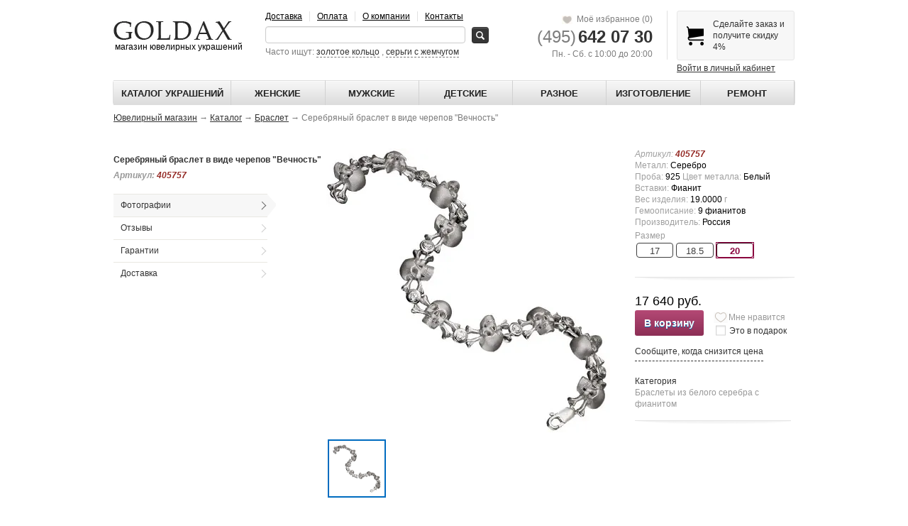

--- FILE ---
content_type: text/html; charset=windows-1251
request_url: https://www.goldax.ru/katalog/braslet/serebryany-braslet-v-vide-cherepov-vechnost-79713/
body_size: 69761
content:

<!DOCTYPE html>
<!--[if lt IE 7]>      <html class="no-js lt-ie9 lt-ie8 lt-ie7" lang="ru" > <![endif]-->
<!--[if IE 7]>         <html class="no-js lt-ie9 lt-ie8" lang="ru" > <![endif]-->
<!--[if IE 8]>         <html class="no-js lt-ie9" lang="ru" > <![endif]-->
<!--[if gt IE 8]><!--> <html class="no-js" lang="ru" > <!--<![endif]-->
<head>
    <link rel="alternate" hreflang="ru" href="https://www.goldax.ru/katalog/braslet/serebryany-braslet-v-vide-cherepov-vechnost-79713/"/>
    <link rel="canonical" href="https://www.goldax.ru/katalog/braslet/serebryany-braslet-v-vide-cherepov-vechnost-79713/" />        <meta charset="windows-1251">
    <meta http-equiv="Content-Type" content="text/html; charset=windows-1251">
    <meta http-equiv="X-UA-Compatible" content="IE=edge,chrome=1">
    <title>Серебряный браслет в виде черепов &quot;Вечность&quot;  арт. 405757 - купить по цене 17640 руб . в интернет-магазине goldax.ru</title>
            
    
        <meta name="keywords" content="Серебряный браслет в виде черепов &amp;quot;Вечность&amp;quot;  арт. 405757" />
    <meta name="description" content="Серебряный браслет в виде черепов &amp;quot;Вечность&amp;quot;  арт. 405757 купить по выгодной цене в ювелирной мастерской GOLDAX. Доставка товара по Москве и всей России. Обмен в течении месяца. Серебряный браслет в виде черепов &amp;quot;Вечность&amp;quot; арт.405757 заказывайте на сайте или по телефону." />
	<meta property="og:locale" content="ru_RU" />
	<meta property="og:type" content="website" />
	<meta property="og:url" content="https://www.goldax.ru/katalog/braslet/serebryany-braslet-v-vide-cherepov-vechnost-79713/" />
	<meta property="og:image" content="https://www.goldax.ru/upload/resize_cache/webp/iblock/43e/43ebc420ce090e009ee816f8d46b035f.webp" />
			<meta property="og:site_name" content="GOLDAX - магазин ювелирных украшений">
		<meta property="og:title" content="Серебряный браслет в виде черепов &quot;Вечность&quot;  арт. 405757 - купить по цене 17640 руб . в интернет-магазине goldax.ru">
	<meta property="og:description" content="Серебряный браслет в виде черепов &quot;Вечность&quot;  арт. 405757 купить по выгодной цене в ювелирной мастерской GOLDAX. Доставка товара по Москве и всей России. Обмен в течении месяца. Серебряный браслет в виде черепов &quot;Вечность&quot; арт.405757 заказывайте на сайте или по телефону.">
    <meta name="viewport" content="width=device-width, initial-scale=1.0, maximum-scale=1.0">
    <link rel="stylesheet" href="/local/templates/goldax2023.main/css/bootstrap.css">
    <link rel="stylesheet" href="/local/templates/goldax2023.main/css/jquery-ui-1.10.3.custom.css">

    <!-- Place favicon.ico and apple-touch-icon.png in the root directory -->

        <script>window.jQuery || document.write('<script src="/local/templates/goldax2023.main/js/vendor/jquery-1.7.1.min.js"><\/script>')</script>
                                <link rel="stylesheet" href="/css/modal.css">
        <link href="/bitrix/js/ui/fonts/opensans/ui.font.opensans.css?16614148002555" type="text/css"  rel="stylesheet" />
<link href="/bitrix/js/main/popup/dist/main.popup.bundle.css?166141480928019" type="text/css"  rel="stylesheet" />
<link href="/local/templates/goldax2023.main/components/bitrix/catalog.element/goldax.catalog.element.with-offers/style.css?172016554143392" type="text/css"  rel="stylesheet" />
<link href="/local/templates/goldax2023.main/components/bitrix/breadcrumb/.default/style.css?1702386656132" type="text/css"  rel="stylesheet" />
<link href="/bitrix/components/bitrix/catalog.product.subscribe/templates/.default/style.css?16614130161816" type="text/css"  rel="stylesheet" />
<link href="/local/templates/goldax2023.main/components/bitrix/news.list/reviews_goods/style.css?16988460611072" type="text/css"  rel="stylesheet" />
<link href="/local/templates/goldax2023.main/components/goldax/subheader/type2/style.css?17023896931049" type="text/css"  rel="stylesheet" />
<link href="/local/templates/goldax2023.main/components/goldax/cart.carousel/tovarcart/style.css?17024816551636" type="text/css"  rel="stylesheet" />
<link href="/local/templates/goldax2023.main/css/vendor/fancybox.min.css?171195810415598" type="text/css"  data-template-style="true"  rel="stylesheet" />
<link href="/local/templates/goldax2023.main/css/fancybox.theme.css?17141388921447" type="text/css"  data-template-style="true"  rel="stylesheet" />
<link href="/local/templates/goldax2023.main/css/main.css?173055088945812" type="text/css"  data-template-style="true"  rel="stylesheet" />
<link href="/local/templates/goldax2023.main/components/bitrix/search.title/search_header/style.css?15295651532092" type="text/css"  data-template-style="true"  rel="stylesheet" />
<link href="/local/templates/goldax2023.main/components/goldax/basket/goldax2013/style.css?1529565156106" type="text/css"  data-template-style="true"  rel="stylesheet" />
<link href="/local/templates/goldax2023.main/components/bitrix/search.title/search_header1/style.css?16373405752092" type="text/css"  data-template-style="true"  rel="stylesheet" />
<link href="/local/templates/goldax2023.main/components/goldax/mainmenu/template1/style.css?17246570965263" type="text/css"  data-template-style="true"  rel="stylesheet" />
<link href="/local/templates/goldax2023.main/components/bitrix/menu/top.section/style.css?1716285473253" type="text/css"  data-template-style="true"  rel="stylesheet" />
<link href="/local/templates/goldax2023.main/styles.css?1678278902195" type="text/css"  data-template-style="true"  rel="stylesheet" />
<link href="/local/templates/goldax2023.main/template_styles.css?1730550968683" type="text/css"  data-template-style="true"  rel="stylesheet" />
    <script type="text/javascript">if(!window.BX)window.BX={};if(!window.BX.message)window.BX.message=function(mess){if(typeof mess==='object'){for(let i in mess) {BX.message[i]=mess[i];} return true;}};</script>
<script type="text/javascript">(window.BX||top.BX).message({'pull_server_enabled':'Y','pull_config_timestamp':'1685456292','pull_guest_mode':'N','pull_guest_user_id':'0'});(window.BX||top.BX).message({'PULL_OLD_REVISION':'Для продолжения корректной работы с сайтом необходимо перезагрузить страницу.'});</script>
<script type="text/javascript">(window.BX||top.BX).message({'JS_CORE_LOADING':'Загрузка...','JS_CORE_NO_DATA':'- Нет данных -','JS_CORE_WINDOW_CLOSE':'Закрыть','JS_CORE_WINDOW_EXPAND':'Развернуть','JS_CORE_WINDOW_NARROW':'Свернуть в окно','JS_CORE_WINDOW_SAVE':'Сохранить','JS_CORE_WINDOW_CANCEL':'Отменить','JS_CORE_WINDOW_CONTINUE':'Продолжить','JS_CORE_H':'ч','JS_CORE_M':'м','JS_CORE_S':'с','JSADM_AI_HIDE_EXTRA':'Скрыть лишние','JSADM_AI_ALL_NOTIF':'Показать все','JSADM_AUTH_REQ':'Требуется авторизация!','JS_CORE_WINDOW_AUTH':'Войти','JS_CORE_IMAGE_FULL':'Полный размер'});</script>

<script type="text/javascript" src="/bitrix/js/main/core/core.js?1661414809478527"></script>

<script>BX.setJSList(['/bitrix/js/main/core/core_ajax.js','/bitrix/js/main/core/core_promise.js','/bitrix/js/main/polyfill/promise/js/promise.js','/bitrix/js/main/loadext/loadext.js','/bitrix/js/main/loadext/extension.js','/bitrix/js/main/polyfill/promise/js/promise.js','/bitrix/js/main/polyfill/find/js/find.js','/bitrix/js/main/polyfill/includes/js/includes.js','/bitrix/js/main/polyfill/matches/js/matches.js','/bitrix/js/ui/polyfill/closest/js/closest.js','/bitrix/js/main/polyfill/fill/main.polyfill.fill.js','/bitrix/js/main/polyfill/find/js/find.js','/bitrix/js/main/polyfill/matches/js/matches.js','/bitrix/js/main/polyfill/core/dist/polyfill.bundle.js','/bitrix/js/main/core/core.js','/bitrix/js/main/polyfill/intersectionobserver/js/intersectionobserver.js','/bitrix/js/main/lazyload/dist/lazyload.bundle.js','/bitrix/js/main/polyfill/core/dist/polyfill.bundle.js','/bitrix/js/main/parambag/dist/parambag.bundle.js']);
BX.setCSSList(['/bitrix/js/main/lazyload/dist/lazyload.bundle.css','/bitrix/js/main/parambag/dist/parambag.bundle.css']);</script>
<script type="text/javascript">(window.BX||top.BX).message({'LANGUAGE_ID':'ru','FORMAT_DATE':'DD.MM.YYYY','FORMAT_DATETIME':'DD.MM.YYYY HH:MI:SS','COOKIE_PREFIX':'BITRIX_SM','SERVER_TZ_OFFSET':'10800','UTF_MODE':'N','SITE_ID':'s1','SITE_DIR':'/','USER_ID':'','SERVER_TIME':'1770020956','USER_TZ_OFFSET':'0','USER_TZ_AUTO':'Y','bitrix_sessid':'5627fd3f6aedfe024d992b5cda464f19'});</script>


<script type="text/javascript" src="/bitrix/js/pull/protobuf/protobuf.js?1661414422274055"></script>
<script type="text/javascript" src="/bitrix/js/pull/protobuf/model.js?166141442270928"></script>
<script type="text/javascript" src="/bitrix/js/main/core/core_promise.js?16614133025220"></script>
<script type="text/javascript" src="/bitrix/js/rest/client/rest.client.js?166141446417414"></script>
<script type="text/javascript" src="/bitrix/js/pull/client/pull.client.js?166141462170481"></script>
<script type="text/javascript" src="https://ajax.googleapis.com/ajax/libs/jquery/1.7.1/jquery.min.js"></script>
<script type="text/javascript" src="/bitrix/js/main/popup/dist/main.popup.bundle.js?1661414809113772"></script>
<script type="text/javascript" src="/bitrix/js/currency/currency-core/dist/currency-core.bundle.js?16614142905396"></script>
<script type="text/javascript" src="/bitrix/js/currency/core_currency.js?16614142901141"></script>
<script type="text/javascript" id="amo_pixel_identifier_js" async="async" src="https://piper.amocrm.ru/pixel/js/identifier/pixel_identifier.js"></script>
<script type="text/javascript" data-skip-moving="true">
window.AMOPIXEL_IDENTIFIER_PARAMS = window.AMOPIXEL_IDENTIFIER_PARAMS || {};
window.AMOPIXEL_IDENTIFIER_PARAMS.onload = function (pixel_identifier) {
var visitor_uid = pixel_identifier.getVisitorUid() || '';
document.cookie = 'amocrm_visitor_uid=' + visitor_uid + ';path=/';
};
</script>



    <script type="text/javascript" src="/local/templates/goldax2023.main/js/vendor/fancybox.min.js?1711958118105252"></script>
<script type="text/javascript" src="/local/templates/goldax2023.main/js/functions.js?17173984722680"></script>
<script type="text/javascript" src="/local/templates/goldax2023.main/js/action.js?17141457894991"></script>
<script type="text/javascript" src="/local/templates/goldax2023.main/js/form.js?173055141342991"></script>
<script type="text/javascript" src="/local/templates/goldax2023.main/js/jquery.inputmask.js?1730557621234136"></script>
<script type="text/javascript" src="/local/templates/goldax2023.main/js/vendor/bootstrap.min.js?154868815428418"></script>
<script type="text/javascript" src="/local/templates/goldax2023.main/js/vendor/jquery.carousel.js?15486881554903"></script>
<script type="text/javascript" src="/local/templates/goldax2023.main/js/zoom/jquery-ui.min.js?1548688157207168"></script>
<script type="text/javascript" src="/local/templates/goldax2023.main/js/vendor/history.min.js?15486881549496"></script>
<script type="text/javascript" src="/local/templates/goldax2023.main/js/main.js?173098950810890"></script>
<script type="text/javascript" src="/local/templates/goldax2023.main/js/vendor/modernizr-2.6.2-respond-1.1.0.min.js?154868815619484"></script>
<script type="text/javascript" src="/local/components/bitrix/search.title/script.js?170549390710363"></script>
<script type="text/javascript" src="/local/components/goldax/basket/script.js?1340354641132"></script>
<script type="text/javascript" src="/local/templates/goldax2023.main/components/bitrix/catalog.element/goldax.catalog.element.with-offers/script.js?172122777879855"></script>
<script type="text/javascript" src="/bitrix/components/bitrix/catalog.product.subscribe/templates/.default/script.js?166141347717434"></script>

    <!--<script async type="text/javascript" src="https://userapi.com/js/api/openapi.js?49"></script>
    <script type="text/javascript">
        VK.init({apiId: 2890372, onlyWidgets: true});
    </script>-->
    <script type="text/javascript">
        window.___gcfg = {lang: 'ru'};

        (function() {
            var po = document.createElement('script'); po.type = 'text/javascript'; po.async = true;
            po.src = 'https://apis.google.com/js/plusone.js';
            var s = document.getElementsByTagName('script')[0]; s.parentNode.insertBefore(po, s);
        })();
    </script>

        <meta name="yandex-verification" content="67a0be5020f61740" />
    <meta name="yandex-verification" content="0ef9935f180982b7" />

    <meta name="google-site-verification" content="Slnj_0bQzL8PrijmvAA3dRTco1ZUfn6k7zc2Cd2PmBc" />
</head>
<body>
<!--<div style="width: 100%; height: 1100px; background: url(/upload/resize_cache/webp/bitrix/templates/goldax2015.main/tpl8.webp) center 100px no-repeat; opacity: 0.3; z-index: 10000; position: absolute; top: 1826px;"></div>-->
<!--[if lt IE 7]>
<p class="chromeframe">обновите пожалуйста Ваш браузер, чтобы использовать все возможности нашего сайта</p>
<![endif]-->

<!-- Add your site or application content here -->
<div id="header-box">
    <div id="header">
                    <a class="header-block" id="logo" href="/">
                    <img src="/upload/resize_cache/webp/local/templates/goldax2023.main/img/logo1.webp" alt="goldax"><br>
            &nbsp;магазин ювелирных украшений

        </a>

        <div class="header-block" id="header-nav-block" style="position: relative;">
                            <noindex>
                        <ul class="headernav" id="headernav1">
                <li><a href="/dostavka/" rel='nofollow'>Доставка</a></li>
                <li><a href="/oplata/" rel='nofollow'>Оплата</a></li>
                <li><a href="/about/" rel='nofollow'>О компании</a></li>
                <li><a href="/contacts/" rel='nofollow'>Контакты</a></li>
            </ul>
                                        </noindex>
        


            	<div class="search-box">
	<form action="/katalog/" >
		<div id="title-search">
    		<input id="search" type="text" name="q" value=""  autocomplete="off" />
    		&nbsp;
    		<input name="s" type="submit" value="" id="search-btn" class="btn btn-inverse" />
		</div>
	</form>
	<span>
		Часто ищут:
		<a onclick="$('#search').val('золотое кольцо'); return false;" href="" class="often-search">золотое кольцо</a>
		,
		<a onclick="$('#search').val('серьги с жемчугом'); return false;" href="" class="often-search">серьги с жемчугом</a>

		</span>
	</div>
<script type="text/javascript">
    BX.ready(function(){
    	var jsControl = new JCTitleSearch({
    		AJAX_PAGE : '/local/components/bitrix/search.title/ajax.php'
    		,CONTAINER_ID: 'title-search'
    		,INPUT_ID: 'search'
    		,MIN_QUERY_LEN: 2
    		,params: '[base64].b3d201e55e1ce169ecfed08bf0d33e4b5587964a5e4298034d3ec4b994d2d3f2'
    		,template: 'search_header.911d769f32a74314b10e3882fcceb4b596aca941f8adc910a32f0637c5107651'
    	});
    });
</script>



<style>
input#search-btn{
	background-image: url(/upload/resize_cache/webp/bitrix/templates/goldax2015.main/img/search.webp);
	width: 24px;
	background-repeat: no-repeat;
	background-position: center;
}
</style>
            <script>
                $(document).ready(function() {
                    /*$('#search-btn').click(function(event) {
                        event.preventDefault();
                        //check we are in catalog
                        //var str=document.location.href;
                        if($('#search').val().match(/^\d{4,8}$/)){
                            document.location.href='/search/?q=' + $('#search').val();
                            return false;
                        }
                        if(typeof filtervaladd == 'function'){
                            clearfilter();
                            filtervaladd('q', $('#search').val(), false);
                            reloadFilter($('#filter-form').serialize());
                            applyFilterMain();
                        } else {
                            document.location.href='/katalog/?q=' + $('#search').val();

                        }
                    });*/
                    $('.search-box form').on('submit', function(event) {
                    	var form = event.target
                    		,input = form.elements.q;
                    	if (!input) {
                        	return;
                    	}
                    	if (typeof form.bxTitleSearch == 'object') {
                    		form.bxTitleSearch.hideResult();
                    	}
                    	event.preventDefault();
                    	var value = input.value;
                    	if (typeof filtervaladd == 'function') {
                    		clearfilter();
                            filtervaladd('q', value, false);
                            reloadFilter($('#filter-form').serialize());
                            applyFilterMain();
                        }
                        else {
                        	document.location.href='/katalog/' + (value.length > 0 ? '?q=' + value : '');
                        }
                    });
                });
            </script>
        </div>

        <div class="header-block header-phone">
                <a class="mylike" href="/personal/favorits.php" ><img src="/upload/resize_cache/webp/local/templates/goldax2023.main/images/heart_full.webp" width="15" height="15">
                &nbsp;Моё избранное <span>(0)</span>
                </a>
            <br>

                          			  <a href="tel:+74956420730"><span class="ya-phone5"><span class="phone_pref">(495)</span> <span class="phone_num">642 07 30</span></span></a>
			  			   <br>
                Пн. - Сб. с 10:00 до 20:00
                    </div>

        <div class="header-block header-cart">

            <div id="cartcontent">
                    Сделайте заказ и <br>получите скидку 4%
            </div>

            

<a href="" onclick="return false;" class="login toggle" rel="login-box">Войти в личный кабинет</a>

    <div id="login-box" style="display: none;">

        <form class="login-form" method="post" action="/auth.php">
                            <input type="hidden" name="backurl" value="/katalog/braslet/serebryany-braslet-v-vide-cherepov-vechnost-79713/" />
                                    <input type="hidden" name="AUTH_FORM" value="Y" />
            <input type="hidden" name="TYPE" value="AUTH" />

                        <label>Введите ваш логин (E-Mail)</label>
            <input type="text" placeholder="" class="roz" name="USER_LOGIN"  value="">
            <label>Введите ваш пароль</label>
            <input type="password" placeholder="" class="roz"  name="USER_PASSWORD" >
            <div class="forget-passw">
                <a href="/auth.php?forgot_password=yes">Забыли пароль?</a>
            </div>
            <button class="btn btn-inverse">Войти</button>
        </form>
    </div>


        </div>

        <div class="clearfix"></div>
    </div>
</div>
<div id="header-box" class="mobile">
    <div id="header">
		<div class="mobile_nav">
        <a class="header-block" id="logo" href="/">
            <img src="/upload/resize_cache/webp/local/templates/goldax2023.main/img/logo1.webp" alt="goldax"><br>
            &nbsp;магазин ювелирных украшений
        </a>
        	<div class="search-box">
    	<form action="/katalog/" >
    		<div id="title-search-mob" >
    			<input id="search_mob" class="mob-search-input" type="text" name="q" value="" autocomplete="off" />
    			<input name="s" type="submit" value="" id="search-btn-mob" class="btn btn-inverse" />
    			<button type="button" class="btn btn-inverse close-search" data-action="toggle-search" ></button>
    		</div>
    	</form>
    	<span>
    		Часто ищут:
    		<a onclick="$('#search').val('золотое кольцо'); $('#search_mob').val('золотое кольцо'); return false;" href="" class="often-search">золотое кольцо</a>
    		,
    		<a onclick="$('#search').val('серьги с жемчугом'); $('#search_mob').val('серьги с жемчугом'); return false;" href="" class="often-search">серьги с жемчугом</a>

		</span>
	</div>
<script type="text/javascript">
    BX.ready(function(){
    	var jsControl = new JCTitleSearch({
    		AJAX_PAGE : '/local/components/bitrix/search.title/ajax.php'
    		,CONTAINER_ID: 'title-search-mob'
    		,INPUT_ID: 'search_mob'
    		,MIN_QUERY_LEN: 2
    		,params: '[base64].a139450ba0b0f83b264787ce36a606addbc0c3e1bb6b8fdc75d65defacf0eb99'
    		,template: 'search_header1.5b30e4fa9ec64ccab1626466cc209a3e21d2b5d732cd0a2fb930c63ec64b6118'
    	});
    });
</script>



<style>
input#search-btn, input#search-btn-mob{
	background-image: url(/upload/resize_cache/webp/bitrix/templates/goldax2015.main/img/search.webp);
	width: 24px;
	background-repeat: no-repeat;
	background-position: center;
}
</style>
        <svg  class="search-toggler" data-action="toggle-search" xmlns="https://www.w3.org/2000/svg" x="0px" y="0px" width="100" height="100" viewBox="0 0 50 50">
			<path d="M 21 3 C 11.601563 3 4 10.601563 4 20 C 4 29.398438 11.601563 37 21 37 C 24.355469 37 27.460938 36.015625 30.09375 34.34375 L 42.375 46.625 L 46.625 42.375 L 34.5 30.28125 C 36.679688 27.421875 38 23.878906 38 20 C 38 10.601563 30.398438 3 21 3 Z M 21 7 C 28.199219 7 34 12.800781 34 20 C 34 27.199219 28.199219 33 21 33 C 13.800781 33 8 27.199219 8 20 C 8 12.800781 13.800781 7 21 7 Z"></path>
		</svg>
		<a class="basket-icon" href="/personal/cart/">
			<img src="/upload/resize_cache/webp/bitrix/templates/goldax2015.main/img/cart.webp" />
		</a>
		<nav role="navigation">
  <label id="menuToggle">

    <input type="checkbox" />
	<div class="burger__cont"  >
        <span class="burger"></span>
        <span class="burger"></span>
        <span class="burger"></span>
	</div>
    <ul id="menu">
      <a href="/dostavka/"><li>Доставка</li></a>
      <a href="/oplata/"><li>Оплата</li></a>
      <a href="/about/"><li>О компании</li></a>
      <a href="/contacts/"><li>Контакты</li></a>
      <li> <div class="header-block header-cart">
            <div id="cartcontent">
                    Сделайте заказ и <br>получите скидку 4%
            </div>
		  </div>
		</li>
		<li>
            

<a href="" onclick="return false;" class="login toggle" rel="login-box">Войти в личный кабинет</a>

    <div id="login-box" style="display: none;">

        <form class="login-form" method="post" action="/auth.php">
                            <input type="hidden" name="backurl" value="/katalog/braslet/serebryany-braslet-v-vide-cherepov-vechnost-79713/" />
                                    <input type="hidden" name="AUTH_FORM" value="Y" />
            <input type="hidden" name="TYPE" value="AUTH" />

                        <label>Введите ваш логин (E-Mail)</label>
            <input type="text" placeholder="" class="roz" name="USER_LOGIN"  value="">
            <label>Введите ваш пароль</label>
            <input type="password" placeholder="" class="roz"  name="USER_PASSWORD" >
            <div class="forget-passw">
                <a href="/auth.php?forgot_password=yes">Забыли пароль?</a>
            </div>
            <button class="btn btn-inverse">Войти</button>
        </form>
    </div>

		</li>
	  <li>
		<div class="header-block header-phone">
            <a class="mylike" href="/personal/favorits.php" ><img src="/upload/resize_cache/webp/local/templates/goldax2023.main/images/heart_full.webp" width="15" height="15"> &nbsp;Моё избранное <span>(0)</span></a><br><br>

                          			  <a href="tel:+74956420730"><span class="ya-phone5"><span class="phone_pref">(495)</span> <span class="phone_num">642 07 30</span></span></a>
			  			   <br><br>
                без выходных с 10 до 20
                    </div>
		</li>
    </ul>
  </label>
</nav>
		</div>

		<script>
		jQuery(document).ready(function($){

			$('.like-p').click(function() {
				ym(7631737,'reachGoal','nravitsa');
				console.log('nravitsa');
			});

		});
		</script>

<script>
                $(document).ready(function() {
                    $('#search-btn-mob').click(function(event) {
						console.log('clcik');
                        event.preventDefault();
                        //check we are in catalog
                        //var str=document.location.href;
                        if($('.mob-search-input').val().match(/^\d{4,8}$/)){
                            document.location.href='/search/?q=' + $('.mob-search-input').val();
                            return false;
                        }
                        if(typeof filtervaladd == 'function'){
                            clearfilter();
                            filtervaladd('q', $('.mob-search-input').val(), false);
                            reloadFilter($('#filter-form').serialize());
                            applyFilterMain();
                        } else {
                            document.location.href='/katalog/?' + $('.mob-search-input').parent().serialize();

                        }
                        /*if(!str.match(/\.ru\/katalog\//i)){

                         }else
                         {

                         }*/
                    });
                });
            </script>
    </div>
</div>

<div id="mainnav-box">
    <div id="mainnav">
    	<div class="overflow" >
        <ul>
            <li><a href="/katalog/" >Каталог украшений</a>
                <div class="galka"></div>
                <div class="submenu1">
                    <div class="nodesublist">
                        <ul>
                            <li rel="subcontent1" class="default"><a href="/katalog/koltso/">Кольца</a></li>
                            <li rel="subcontent2" class=""><a href="/katalog/sergi/">Серьги</a></li>
                            <li rel="subcontent3" class=""><a href="/katalog/tsepochka/">Цепочки</a></li>
                            <li rel="subcontent4" class=""><a href="/katalog/braslet/">Браслеты</a></li>
                            <li rel="subcontent5" class=""><a href="/katalog/podveska/">Подвески</a></li>
                            <!--<li rel="subcontent6"><a href="">Часы</a></li>-->
                        </ul>
                    </div>
                    <div class="subnodes">
                        <div class="subcontent1 default">
                            <!--Кольца-->
                            <table class="subnodetable">
                                <tr>
                                    <td class="b-right v-middle">
                                        <div class="col">
                                            <a href="/katalog/koltso/zoloto/">
                                                <img src="/upload/resize_cache/webp/images/menu/menu_img_03.webp"> <br>
                                                Золотые кольца
                                            </a>
                                        </div>
                                        <div class="col">
                                            <a href="/katalog/koltso/serebro/">
                                                <img src="/upload/resize_cache/webp/images/menu/menu_img_04.webp"> <br>
                                                Серебряные кольца
                                            </a>
                                        </div>
                                    </td>
                                    <td class="b-right v-middle">
                                        <div class="col">
                                            <a href="/katalog/koltso/obruchalnye-koltsa/">
                                                <img src="/upload/resize_cache/webp/images/menu/menu_img_05.webp"> <br>
                                                Обручальные кольца
                                            </a>
                                        </div>
                                        <div class="col">
                                            <a href="/katalog/koltso/pomolvochnye/">
                                                <img src="/upload/resize_cache/webp/images/menu/menu_img_06.webp"> <br>
                                                Помолвочные кольца
                                            </a>
                                        </div>
                                    </td>
                                    <td class="b-right" valign="top">
                                        <div class="nodes_vstavka">
                                            <span class="strong">Вставка</span><br>
                                            <img src="/upload/resize_cache/webp/local/templates/goldax2023.main/images/brilliant.webp"> <a href="/katalog/koltso/brilliant/">Кольцо с бриллиантом </a><br>
                                            <img src="/upload/resize_cache/webp/local/templates/goldax2023.main/images/sapfir.webp"> <a href="/katalog/koltso/sapfir/">Кольцо с сапфиром </a><br>
                                            <img src="/upload/resize_cache/webp/local/templates/goldax2023.main/images/ametist.webp"> <a href="/katalog/koltso/ametist/">Кольцо с аметистом </a><br>
                                            <img src="/upload/resize_cache/webp/local/templates/goldax2023.main/images/izumrud.webp"> <a href="/katalog/koltso/izumrud/">Кольцо с изумрудом </a><br>
                                            <img src="/upload/resize_cache/webp/local/templates/goldax2023.main/images/zhemchug.webp"> <a href="/katalog/koltso/zhemchug/">Кольцо с жемчугом </a><br>
                                            <img src="/upload/resize_cache/webp/local/templates/goldax2023.main/images/sapfir.webp"> <a href="/katalog/koltso/topaz/">Кольцо с топазом </a><br>
                                        </div>
                                    </td>
                                    <td valign="top">
                                        <div class="nodes_prices">
                                            <div class="nodes_prices_head">
                                                <span class="strong">Цена</span>
                                            </div>

                                            <div class="nodes_prices_block">
                                                <a href="/katalog/koltso/?CATALOG_PRICE_1=0%2C7000">Эконом</a><br>
                                                <span>до 7 000 руб.</span>
                                            </div>

                                            <div class="nodes_prices_block">
                                                <a href="/katalog/koltso/?CATALOG_PRICE_1=7000%2C20000 ">Премиум</a><br>
                                                <span>до 20 000 руб.</span>
                                            </div>

                                            <div class="nodes_prices_block">
                                                <a href="/katalog/koltso/?CATALOG_PRICE_1=20000%2C">Люкс</a><br>
                                                <span>от 20 000 руб.</span>
                                            </div>
                                        </div>
                                    </td>
                                </tr>
                            </table>

                        </div>
                        <div class="subcontent2">
                            <!--Серьги-->
                            <table class="subnodetable">
                                <tr>
                                    <td class="b-right v-middle">
                                        <div class="col">
                                            <a href="/katalog/sergi/zoloto/">
                                                <img src="/upload/resize_cache/webp/images/menu/menu_photo_02_03.webp"> <br>
                                                Золотые серьги
                                            </a>
                                        </div>
                                        <div class="col">
                                            <a href="/katalog/sergi/serebro/">
                                                <img src="/upload/resize_cache/webp/images/menu/menu_photo_02_04.webp"> <br>
                                                Серебряные серьги
                                            </a>
                                        </div>
                                    </td>
                                    <td class="b-right v-middle">
                                        <div class="col">
                                            <a href="/katalog/sergi/pusety-gvozdiki/">
                                                <img src="/upload/resize_cache/webp/images/menu/menu_photo_02_05.webp"> <br>
                                                Серьги гвоздики
                                            </a>
                                        </div>
                                        <div class="col">
                                            <a href="/katalog/sergi/sergi-koltsa/">
                                                <img src="/upload/resize_cache/webp/images/menu/menu_photo_02_06.webp"> <br>
                                                Серьги кольца
                                            </a>
                                        </div>
                                    </td>
                                    <td class="b-right" valign="top">
                                        <div class="nodes_vstavka">
                                            <span class="strong">Вставка</span><br>
                                            <img src="/upload/resize_cache/webp/local/templates/goldax2023.main/images/brilliant.webp"> <a href="/katalog/sergi/brilliant/">Серьги с бриллиантом </a><br>
                                            <img src="/upload/resize_cache/webp/local/templates/goldax2023.main/images/sapfir.webp"> <a href="/katalog/sergi/sapfir/">Серьги с сапфиром </a><br>
                                            <img src="/upload/resize_cache/webp/local/templates/goldax2023.main/images/ametist.webp"> <a href="/katalog/sergi/ametist/">Серьги с аметистом </a><br>
                                            <img src="/upload/resize_cache/webp/local/templates/goldax2023.main/images/izumrud.webp"> <a href="/katalog/sergi/izumrud/">Серьги с изумрудом </a><br>
                                            <img src="/upload/resize_cache/webp/local/templates/goldax2023.main/images/zhemchug.webp"> <a href="/katalog/sergi/zhemchug/">Серьги с жемчугом </a><br>
                                            <img src="/upload/resize_cache/webp/local/templates/goldax2023.main/images/sapfir.webp"> <a href="/katalog/sergi/topaz/">Серьги с топазом </a><br>
                                        </div>
                                    </td>
                                    <td valign="top">
                                        <div class="nodes_prices">
                                            <div class="nodes_prices_head">
                                                <span class="strong">Цена</span>
                                            </div>

                                            <div class="nodes_prices_block">
                                                <a href="/katalog/sergi/?CATALOG_PRICE_1=425%2C7000">Эконом</a><br>
                                                <span>до 7 000 руб.</span>
                                            </div>

                                            <div class="nodes_prices_block">
                                                <a href="/katalog/sergi/?CATALOG_PRICE_1=7000%2C20000">Премиум</a><br>
                                                <span>до 20 000 руб.</span>
                                            </div>

                                            <div class="nodes_prices_block">
                                                <a href="/katalog/sergi/?CATALOG_PRICE_1=20000%2C">Люкс</a><br>
                                                <span>от 20 000 руб.</span>
                                            </div>
                                        </div>
                                    </td>
                                </tr>
                            </table>


                        </div>
                        <div class="subcontent3">
                            <!--цепочки-->
                            <table class="subnodetable">
                                <tr>
                                    <td class="b-right v-middle">
                                        <div class="col">
                                            <a href="/katalog/tsepochka/zoloto/">
                                                <img src="/upload/resize_cache/webp/local/templates/goldax2023.main/images/fem-chain-gold.webp" style="height: 66px"> <br>
                                                Золотые цепочки
                                            </a>
                                        </div>
                                        <div class="col">
                                            <a href="/katalog/tsepochka/serebro/">
                                                <img src="/upload/resize_cache/webp/local/templates/goldax2023.main/images/fem-chain-silver.webp" style="height: 66px"> <br>
                                                Серебряные цепочки
                                            </a>
                                        </div>
                                    </td>
                                    <td class="b-right" valign="top">
                                        <div class="nodes_vstavka">
                                            <span class="strong">Плетение</span><br>
                                            <a href="/katalog/tsepochka/shnurok/">Цепь плетение шнурок</a><br>
                                            <a href="/katalog/tsepochka/bismark/"> Цепь плетение бисмарк</a><br>
                                            <a href="/katalog/tsepochka/yakor/">Цепь плетение якорь</a><br>
                                            <a href="/katalog/tsepochka/figaro/"> Цепь плетение фигаро</a><br>
                                            <a href="/katalog/tsepochka/pantsirnoe/">Цепь панцирная</a><br>
                                            <a href="/katalog/tsepochka/romb/"> Цепь плетение ромб</a><br>
                                        </div>
                                    </td>
                                    <td valign="top">
                                        <div class="nodes_prices">
                                            <div class="nodes_prices_head">
                                                <span class="strong">Цена</span>
                                            </div>

                                            <div class="nodes_prices_block">
                                                <a href="/katalog/tsepochka/?CATALOG_PRICE_1=0%2C7000">Дешевые цепочки</a><br>
                                                <span>до 7 000 руб.</span>
                                            </div>

                                            <div class="nodes_prices_block">
                                                <a href="/katalog/tsepochka/?CATALOG_PRICE_1=7000%2C20000">Премиум</a><br>
                                                <span>до 20 000 руб.</span>
                                            </div>

                                            <div class="nodes_prices_block">
                                                <a href="/katalog/tsepochka/?CATALOG_PRICE_1=20000%2C">Люкс</a><br>
                                                <span>от 20 000 руб.</span>
                                            </div>
                                        </div>
                                    </td>
                                </tr>
                            </table>

                        </div>
                        <div class="subcontent4">
                            <!--Браслеты-->
                            <table class="subnodetable">
                                <tr>
                                    <td class="b-right v-middle">
                                        <div class="col">
                                            <a href="/katalog/braslet/zoloto/">
                                                <img src="/upload/resize_cache/webp/local/templates/goldax2023.main/images/fem-bras-gold.webp" style="height: 66px"> <br>
                                                Золотые браслеты
                                            </a>
                                        </div>
                                        <div class="col">
                                            <a href="/katalog/braslet/serebro/">
                                                <img src="/upload/resize_cache/webp/local/templates/goldax2023.main/images/fem-bras-silver.webp" style="height: 66px"> <br>
                                                Серебряные браслеты
                                            </a>
                                        </div>
                                    </td>
                                                                        <td class="b-right" valign="top">
                                        <div class="nodes_vstavka">
                                            <span class="strong">Вставка</span><br>
                                            <img src="/upload/resize_cache/webp/local/templates/goldax2023.main/images/brilliant.webp"> <a href="/katalog/braslet/brilliant/">Браслет с бриллиантами</a><br>
                                            <img src="/upload/resize_cache/webp/local/templates/goldax2023.main/images/ametist.webp"> <a href="/katalog/braslet/ametist/"> Браслет с аметистами</a><br>

                                            <img src="/upload/resize_cache/webp/local/templates/goldax2023.main/images/zhemchug.webp"> <a href="/katalog/braslet/zhemchug/">Браслет с жемчугом </a><br>
                                            <img src="/upload/resize_cache/webp/local/templates/goldax2023.main/images/fianit.webp"> <a href="/katalog/braslet/fianit/">Браслет с фианитами</a><br>
                                            <img src="/upload/resize_cache/webp/local/templates/goldax2023.main/images/topaz.webp"> <a href="/katalog/braslet/sapfir/">Браслет с сапфирами</a><br>
                                            <a href="/katalog/braslet/" style="text-decoration: underline;">Все браслеты</a>
                                        </div>
                                    </td>
                                    <td valign="top">
                                        <div class="nodes_prices">
                                            <div class="nodes_prices_head">
                                                <span class="strong">Цена</span>
                                            </div>

                                            <div class="nodes_prices_block">
                                                <a href="/katalog/braslet/?CATALOG_PRICE_1=0%2C7000">Недорогие браслеты</a><br>
                                                <span>до 7 000 руб.</span>
                                            </div>

                                            <div class="nodes_prices_block">
                                                <a href="/katalog/braslet/?CATALOG_PRICE_1=7000%2C20000">Премиум</a><br>
                                                <span>до 20 000 руб.</span>
                                            </div>

                                            <div class="nodes_prices_block">
                                                <a href="/katalog/braslet/?CATALOG_PRICE_1=20000%2C">Люкс</a><br>
                                                <span>от 20 000 руб.</span>
                                            </div>
                                        </div>
                                    </td>
                                </tr>
                            </table>
                        </div>
                        <div class="subcontent5">
                            <!--подвески-->
                            <table class="subnodetable">
                                <tr>
                                    <td class="b-right v-middle">
                                        <div class="col">
                                            <a href="/katalog/podveska/zoloto/">
                                                <img src="/upload/resize_cache/webp/local/templates/goldax2023.main/images/fem-susp-gold.webp" style="height: 66px"> <br>
                                                Золотые подвески
                                            </a>
                                        </div>
                                        <div class="col">
                                            <a href="/katalog/podveska/serebro/">
                                                <img src="/upload/resize_cache/webp/local/templates/goldax2023.main/images/fem-susp-silver.webp"  style="height: 66px"> <br>
                                                Серебряные подвески
                                            </a>
                                        </div>
                                    </td>

                                    <td class="b-right" valign="top">
                                        <div class="nodes_type">
                                            <span class="strong">Тип</span><br>
                                            <!--<img src="/upload/resize_cache/webp/local/templates/goldax2023.main/images/serdechki.webp"> <a href="/katalog/podveska/zhenskie/serdechki/">Сердечки</a><br>-->
                                            <img src="/upload/resize_cache/webp/local/templates/goldax2023.main/images/zodiak.webp"> <a href="/katalog/podveska/znaki-zodiaka/">Знаки зодиака</a><br>
                                            <img src="/upload/resize_cache/webp/local/templates/goldax2023.main/images/krestiki.webp"> <a href="/katalog/podveska/kresty/"> Православные крестики</a><br>
                                            <img src="/upload/resize_cache/webp/local/templates/goldax2023.main/images/iconki.webp"> <a href="/katalog/podveska/ikony/">Иконки</a><br>
                                        </div>
                                    </td>

                                    <td class="b-right" valign="top">
                                        <div class="nodes_vstavka">
                                            <span class="strong">Вставка</span><br>
                                            <img src="/upload/resize_cache/webp/local/templates/goldax2023.main/images/brilliant.webp"> <a href="/katalog/podveska/brilliant/">Подвески с бриллиантом </a><br>
                                            <img src="/upload/resize_cache/webp/local/templates/goldax2023.main/images/sapfir.webp"> <a href="/katalog/podveska/sapfir/">Подвески с сапфиром</a><br>
                                            <img src="/upload/resize_cache/webp/local/templates/goldax2023.main/images/izumrud.webp"> <a href="/katalog/podveska/izumrud/">Подвески с изумрудом </a><br>
                                            <img src="/upload/resize_cache/webp/local/templates/goldax2023.main/images/topaz.webp"> <a href="/katalog/podveska/topaz/">Подвески с топазом </a><br>
                                            <img src="/upload/resize_cache/webp/local/templates/goldax2023.main/images/zhemchug.webp"> <a href="/katalog/podveska/zhemchug/">Подвески с жемчугом</a><br>
                                            <a href="/katalog/podveska/" style="text-decoration: underline;">Все подвески</a>


                                        </div>
                                    </td>
                                    <td valign="top">
                                        <div class="nodes_prices">
                                            <div class="nodes_prices_head">
                                                <span class="strong">Цена</span>
                                            </div>

                                            <div class="nodes_prices_block">
                                                <a href="/katalog/podveska/?CATALOG_PRICE_1=0%2C7000">Недорогие подвески</a><br>
                                                <span>до 7 000 руб.</span>
                                            </div>

                                            <div class="nodes_prices_block">
                                                <a href="/katalog/podveska/?CATALOG_PRICE_1=7000%2C20000">Премиум</a><br>
                                                <span>до 20 000 руб.</span>
                                            </div>

                                            <div class="nodes_prices_block">
                                                <a href="/katalog/podveska/?CATALOG_PRICE_1=20000%2C">Люкс</a><br>
                                                <span>от 20 000 руб.</span>
                                            </div>
                                        </div>
                                    </td>
                                </tr>
                            </table>
                        </div>
                        <div class="subcontent6">
                            <!--Часы-->

                        </div>
                    </div>
                </div>
            </li>
            <li><a href="/katalog/zhenskie/" >Женские</a>
                <div class="galka"></div>
                <div class="submenu1">
                    <div class="nodesublist">
                        <ul>
                            <li rel="subcontent1" class="default"><a href="/katalog/koltso/zhenskie/">Кольца</a></li>
                            <li rel="subcontent2" class=""><a href="/katalog/sergi/zhenskie/">Серьги</a></li>
                            <li rel="subcontent3" class=""><a href="/katalog/tsepochka/zhenskie/">Цепочки</a></li>
                            <li rel="subcontent4" class=""><a href="/katalog/braslet/zhenskie/">Браслеты</a></li>
                            <li rel="subcontent5" class=""><a href="/katalog/podveska/zhenskie/">Подвески</a></li>
                            <!--<li rel="subcontent6"><a href="">Часы</a></li>-->
                        </ul>
                    </div>
                    <div class="subnodes">
                        <div class="subcontent1 default">
                            <!--Кольца-->
                            <table class="subnodetable">
                                <tr>
                                    <td class="b-right v-middle">
                                        <div class="col">
                                            <a href="/katalog/koltso/zhenskie/zoloto/">
                                                <img src="/upload/resize_cache/webp/images/menu/menu_img_03.webp"> <br>
                                                Золотые женские кольца
                                            </a>
                                        </div>
                                        <div class="col">
                                            <a href="/katalog/koltso/zhenskie/serebro/">
                                                <img src="/upload/resize_cache/webp/images/menu/menu_img_04.webp"> <br>
                                                Серебряные женские кольца
                                            </a>
                                        </div>
                                    </td>
                                    <td class="b-right v-middle">
                                        <div class="col">
                                            <a href="/katalog/koltso/zhenskie/obruchalnye-koltsa/">
                                                <img src="/upload/resize_cache/webp/images/menu/menu_img_05.webp"> <br>
                                                Обручальные женские кольца
                                            </a>
                                        </div>
                                        <div class="col">
                                            <a href="/katalog/koltso/zhenskie/pomolvochnye/">
                                                <img src="/upload/resize_cache/webp/images/menu/menu_img_06.webp"> <br>
                                                На помолвку
                                            </a>
                                        </div>
                                    </td>
                                    <td class="b-right" valign="top">
                                        <div class="nodes_vstavka">
                                            <span class="strong">Вставка</span><br>
                                            <img src="/upload/resize_cache/webp/local/templates/goldax2023.main/images/brilliant.webp"> <a href="/katalog/koltso/zhenskie/brilliant/">Бриллиант</a><br>
                                            <img src="/upload/resize_cache/webp/local/templates/goldax2023.main/images/sapfir.webp"> <a href="/katalog/koltso/zhenskie/sapfir/">Сапфир</a><br>
                                            <img src="/upload/resize_cache/webp/local/templates/goldax2023.main/images/ametist.webp"> <a href="/katalog/koltso/zhenskie/ametist/">Аметист</a><br>
                                            <img src="/upload/resize_cache/webp/local/templates/goldax2023.main/images/izumrud.webp"> <a href="/katalog/koltso/zhenskie/izumrud/">Изумруд</a><br>
                                            <img src="/upload/resize_cache/webp/local/templates/goldax2023.main/images/zhemchug.webp"> <a href="/katalog/koltso/zhenskie/zhemchug/">Жемчуг</a><br>
                                        </div>
                                    </td>
                                    <td valign="top">
                                        <div class="nodes_prices">
                                            <div class="nodes_prices_head">
                                                <span class="strong">Цена</span>
                                            </div>

                                            <div class="nodes_prices_block">
                                                <a href="/katalog/koltso/zhenskie/?CATALOG_PRICE_1=0%2C7000">Эконом</a><br>
                                                <span>до 7 000 руб.</span>
                                            </div>

                                            <div class="nodes_prices_block">
                                                <a href="/katalog/koltso/zhenskie/?CATALOG_PRICE_1=7000%2C20000 ">Премиум</a><br>
                                                <span>до 20 000 руб.</span>
                                            </div>

                                            <div class="nodes_prices_block">
                                                <a href="/katalog/koltso/zhenskie/?CATALOG_PRICE_1=20000%2C">Люкс</a><br>
                                                <span>от 20 000 руб.</span>
                                            </div>
                                        </div>
                                    </td>
                                </tr>
                            </table>

                        </div>
                        <div class="subcontent2">
                            <!--Серьги-->
                            <table class="subnodetable">
                                <tr>
                                    <td class="b-right v-middle">
                                        <div class="col">
                                            <a href="/katalog/sergi/zhenskie/zoloto/">
                                                <img src="/upload/resize_cache/webp/images/menu/menu_photo_02_03.webp"> <br>
                                                Золотые женские серьги
                                            </a>
                                        </div>
                                        <div class="col">
                                            <a href="/katalog/sergi/zhenskie/serebro/">
                                                <img src="/upload/resize_cache/webp/images/menu/menu_photo_02_04.webp"> <br>
                                                Серебряные женские серьги
                                            </a>
                                        </div>
                                    </td>
                                    <td class="b-right v-middle">
                                        <div class="col">
                                            <a href="/katalog/sergi/zhenskie/pusety-gvozdiki/">
                                                <img src="/upload/resize_cache/webp/images/menu/menu_photo_02_05.webp"> <br>
                                                Серьги гвоздики для женщин
                                            </a>
                                        </div>
                                        <div class="col">
                                            <a href="/katalog/sergi/zhenskie/sergi-koltsa/">
                                                <img src="/upload/resize_cache/webp/images/menu/menu_photo_02_06.webp"> <br>
                                                Женские серьги кольца
                                            </a>
                                        </div>
                                    </td>
                                    <td class="b-right" valign="top">
                                        <div class="nodes_vstavka">
                                            <span class="strong">Вставка</span><br>
                                            <img src="/upload/resize_cache/webp/local/templates/goldax2023.main/images/brilliant.webp"> <a href="/katalog/sergi/zhenskie/brilliant/">Бриллиант</a><br>
                                            <img src="/upload/resize_cache/webp/local/templates/goldax2023.main/images/sapfir.webp"> <a href="/katalog/sergi/zhenskie/sapfir/">Сапфир</a><br>
                                            <img src="/upload/resize_cache/webp/local/templates/goldax2023.main/images/ametist.webp"> <a href="/katalog/sergi/zhenskie/ametist/">Аметист</a><br>
                                            <img src="/upload/resize_cache/webp/local/templates/goldax2023.main/images/izumrud.webp"> <a href="/katalog/sergi/zhenskie/izumrud/">Изумруд</a><br>
                                            <img src="/upload/resize_cache/webp/local/templates/goldax2023.main/images/zhemchug.webp"> <a href="/katalog/sergi/zhenskie/zhemchug/">Жемчуг</a><br>
                                        </div>
                                    </td>
                                    <td valign="top">
                                        <div class="nodes_prices">
                                            <div class="nodes_prices_head">
                                                <span class="strong">Цена</span>
                                            </div>

                                            <div class="nodes_prices_block">
                                                <a href="/katalog/sergi/zhenskie/?CATALOG_PRICE_1=425%2C7000">Эконом</a><br>
                                                <span>до 7 000 руб.</span>
                                            </div>

                                            <div class="nodes_prices_block">
                                                <a href="/katalog/sergi/zhenskie/?CATALOG_PRICE_1=7000%2C20000">Премиум</a><br>
                                                <span>до 20 000 руб.</span>
                                            </div>

                                            <div class="nodes_prices_block">
                                                <a href="/katalog/sergi/zhenskie/?CATALOG_PRICE_1=20000%2C">Люкс</a><br>
                                                <span>от 20 000 руб.</span>
                                            </div>
                                        </div>
                                    </td>
                                </tr>
                            </table>


                        </div>
                        <div class="subcontent3">
                            <!--цепочки-->
                            <table class="subnodetable">
                                <tr>
                                    <td class="b-right v-middle">
                                        <div class="col">
                                            <a href="/katalog/tsepochka/zhenskie/zoloto/">
                                                <img src="/upload/resize_cache/webp/local/templates/goldax2023.main/images/fem-chain-gold.webp" style="height: 66px"> <br>
                                                Золотые
                                            </a>
                                        </div>
                                        <div class="col">
                                            <a href="/katalog/tsepochka/zhenskie/serebro/">
                                                <img src="/upload/resize_cache/webp/local/templates/goldax2023.main/images/fem-chain-silver.webp" style="height: 66px"> <br>
                                                Серебряные
                                            </a>
                                        </div>
                                    </td>
                                                                        <td class="b-right" valign="top">
                                        <div class="nodes_vstavka">
                                            <span class="strong">Плетение</span><br>
                                            <a href="/katalog/tsepochka/zhenskie/shnurok/">Шнурок</a><br>
                                            <a href="/katalog/tsepochka/zhenskie/bismark/">Бисмарк</a><br>
                                            <a href="/katalog/tsepochka/zhenskie/yakor/">Якорь</a><br>
                                            <a href="/katalog/tsepochka/zhenskie/figaro/">Фигаро</a><br>
                                            <a href="/katalog/tsepochka/zhenskie/pantsirnoe/">Панцирная</a><br>
                                                                                    </div>
                                    </td>
                                    <td valign="top">
                                        <div class="nodes_prices">
                                            <div class="nodes_prices_head">
                                                <span class="strong">Цена</span>
                                            </div>

                                            <div class="nodes_prices_block">
                                                <a href="/katalog/tsepochka/zhenskie/?CATALOG_PRICE_1=0%2C7000">Эконом</a><br>
                                                <span>до 7 000 руб.</span>
                                            </div>

                                            <div class="nodes_prices_block">
                                                <a href="/katalog/tsepochka/zhenskie/?CATALOG_PRICE_1=7000%2C20000">Премиум</a><br>
                                                <span>до 20 000 руб.</span>
                                            </div>

                                            <div class="nodes_prices_block">
                                                <a href="/katalog/tsepochka/zhenskie/?CATALOG_PRICE_1=20000%2C">Люкс</a><br>
                                                <span>от 20 000 руб.</span>
                                            </div>
                                        </div>
                                    </td>
                                </tr>
                            </table>

                        </div>
                        <div class="subcontent4">
                            <!--Браслеты-->
                            <table class="subnodetable">
                                <tr>
                                    <td class="b-right v-middle">
                                        <div class="col">
                                            <a href="/katalog/braslet/zhenskie/zoloto/">
                                                <img src="/upload/resize_cache/webp/local/templates/goldax2023.main/images/fem-bras-gold.webp" style="height: 66px"> <br>
                                                Золотые
                                            </a>
                                        </div>
                                        <div class="col">
                                            <a href="/katalog/braslet/zhenskie/serebro/">
                                                <img src="/upload/resize_cache/webp/local/templates/goldax2023.main/images/fem-bras-silver.webp" style="height: 66px"> <br>
                                                Серебряные
                                            </a>
                                        </div>
                                    </td>
                                   
                                    <td class="b-right" valign="top">
                                        <div class="nodes_vstavka">
                                            <span class="strong">Вставка</span><br>
                                            <img src="/upload/resize_cache/webp/local/templates/goldax2023.main/images/brilliant.webp"> <a href="/katalog/braslet/zhenskie/brilliant/">Бриллиант</a><br>
                                            <img src="/upload/resize_cache/webp/local/templates/goldax2023.main/images/ametist.webp"> <a href="/katalog/braslet/zhenskie/ametist/">Аметист</a><br>

                                            <img src="/upload/resize_cache/webp/local/templates/goldax2023.main/images/zhemchug.webp"> <a href="/katalog/braslet/zhenskie/zhemchug/">Жемчуг</a><br>
                                            <img src="/upload/resize_cache/webp/local/templates/goldax2023.main/images/fianit.webp"> <a href="/katalog/braslet/zhenskie/fianit/">Фианит</a><br>
                                            <a href="/katalog/braslet/zhenskie/" style="text-decoration: underline;">Все браслеты</a>
                                        </div>
                                    </td>
                                    <td valign="top">
                                        <div class="nodes_prices">
                                            <div class="nodes_prices_head">
                                                <span class="strong">Цена</span>
                                            </div>

                                            <div class="nodes_prices_block">
                                                <a href="/katalog/braslet/zhenskie/?CATALOG_PRICE_1=0%2C7000">Эконом</a><br>
                                                <span>до 7 000 руб.</span>
                                            </div>

                                            <div class="nodes_prices_block">
                                                <a href="/katalog/braslet/zhenskie/?CATALOG_PRICE_1=7000%2C20000">Премиум</a><br>
                                                <span>до 20 000 руб.</span>
                                            </div>

                                            <div class="nodes_prices_block">
                                                <a href="/katalog/braslet/zhenskie/?CATALOG_PRICE_1=20000%2C">Люкс</a><br>
                                                <span>от 20 000 руб.</span>
                                            </div>
                                        </div>
                                    </td>
                                </tr>
                            </table>
                        </div>
                        <div class="subcontent5">
                            <!--подвески-->
                            <table class="subnodetable">
                                <tr>
                                    <td class="b-right v-middle">
                                        <div class="col">
                                            <a href="/katalog/podveska/zhenskie/zoloto/">
                                                <img src="/upload/resize_cache/webp/local/templates/goldax2023.main/images/fem-susp-gold.webp" style="height: 66px"> <br>
                                                Золотые
                                            </a>
                                        </div>
                                        <div class="col">
                                            <a href="/katalog/podveska/zhenskie/serebro/">
                                                <img src="/upload/resize_cache/webp/local/templates/goldax2023.main/images/fem-susp-silver.webp"  style="height: 66px"> <br>
                                                Серебряные
                                            </a>
                                        </div>
                                    </td>

                                    <td class="b-right" valign="top">
                                        <div class="nodes_type">
                                            <span class="strong">Тип</span><br>
                                            <!--<img src="/upload/resize_cache/webp/local/templates/goldax2023.main/images/serdechki.webp"> <a href="/katalog/podveska/zhenskie/serdechki/">Сердечки</a><br>-->
                                            <img src="/upload/resize_cache/webp/local/templates/goldax2023.main/images/zodiak.webp"> <a href="/katalog/podveska/zhenskie/znaki-zodiaka/">Знаки зодиака</a><br>
                                            <img src="/upload/resize_cache/webp/local/templates/goldax2023.main/images/krestiki.webp"> <a href="/katalog/podveska/zhenskie/kresty/">Крестики</a><br>
                                            <img src="/upload/resize_cache/webp/local/templates/goldax2023.main/images/iconki.webp"> <a href="/katalog/podveska/zhenskie/ikony/">Иконки</a><br>
                                        </div>
                                    </td>

                                    <td class="b-right" valign="top">
                                        <div class="nodes_vstavka">
                                            <span class="strong">Вставка</span><br>
                                            <img src="/upload/resize_cache/webp/local/templates/goldax2023.main/images/brilliant.webp"> <a href="/katalog/podveska/zhenskie/brilliant/">Бриллиант</a><br>
                                            <img src="/upload/resize_cache/webp/local/templates/goldax2023.main/images/sapfir.webp"> <a href="/katalog/podveska/zhenskie/sapfir/">Сапфир</a><br>
                                            <img src="/upload/resize_cache/webp/local/templates/goldax2023.main/images/izumrud.webp"> <a href="/katalog/podveska/zhenskie/izumrud/">Изумруд</a><br>
                                            <img src="/upload/resize_cache/webp/local/templates/goldax2023.main/images/topaz.webp"> <a href="/katalog/podveska/zhenskie/topaz/">Топаз</a><br>
                                            <img src="/upload/resize_cache/webp/local/templates/goldax2023.main/images/zhemchug.webp"> <a href="/katalog/podveska/zhenskie/zhemchug/">Жемчуг</a><br>
                                            <a href="/katalog/podveska/zhenskie/" style="text-decoration: underline;">Все подвески</a>


                                        </div>
                                    </td>
                                    <td valign="top">
                                        <div class="nodes_prices">
                                            <div class="nodes_prices_head">
                                                <span class="strong">Цена</span>
                                            </div>

                                            <div class="nodes_prices_block">
                                                <a href="/katalog/podveska/zhenskie/?CATALOG_PRICE_1=0%2C7000">Эконом</a><br>
                                                <span>до 7 000 руб.</span>
                                            </div>

                                            <div class="nodes_prices_block">
                                                <a href="/katalog/podveska/zhenskie/?CATALOG_PRICE_1=7000%2C20000">Премиум</a><br>
                                                <span>до 20 000 руб.</span>
                                            </div>

                                            <div class="nodes_prices_block">
                                                <a href="/katalog/podveska/zhenskie/?CATALOG_PRICE_1=20000%2C">Люкс</a><br>
                                                <span>от 20 000 руб.</span>
                                            </div>
                                        </div>
                                    </td>
                                </tr>
                            </table>
                        </div>
            </li>

            <li><a href="/katalog/muzhskie/">Мужские</a>
                <div class="galka"></div>
                <div class="submenu1">
                    <div class="nodesublist">
                        <ul>
                            <li rel="subcontent1" class="default"><a href="/katalog/koltso/muzhskie/">Кольца</a></li>
                            <li rel="subcontent2"><a href="/katalog/podveska/muzhskie/">Подвески</a></li>
                            <li rel="subcontent3"><a href="/katalog/tsepochka/muzhskie/">Цепочки</a></li>
                            <li rel="subcontent4"><a href="/katalog/braslet/muzhskie/">Браслеты</a></li>
                            <li rel="subcontent5"><a href="/katalog/sergi/muzhskie/">Серьги</a></li>
                            <!-- <li rel="subcontent5"><a href="">Часы</a></li>
                            <li rel="subcontent6"><a href="">Зажимы</a></li>
                            <li rel="subcontent7"><a href="">Запонки</a></li>-->
                        </ul>
                    </div>

                    <div class="subnodes">
                        <div class="subcontent1 default">
                            <!--Кольца-->
                            <table class="subnodetable">
                                <tr>
                                    <td class="b-right v-middle">
                                        <div class="col">
                                            <a href="/katalog/koltso/muzhskie/zoloto/">
                                                <img src="/upload/resize_cache/webp/images/menu/rings-man-gold.webp" style="height: 66px"> <br>
                                                Золотые перстни и печатки
                                            </a>
                                        </div>
                                        <div class="col">
                                            <a href="/katalog/koltso/muzhskie/serebro/">
                                                <img src="/upload/resize_cache/webp/images/menu/rings-man-silver.webp"> <br>
                                                Серебряные мужские кольца
                                            </a>
                                        </div>
                                    </td>
                                    <td class="b-right v-middle">
                                        <div class="col">
                                            <a href="/katalog/koltso/muzhskie/obruchalnye-koltsa/">
                                                <img src="/upload/resize_cache/webp/images/menu/rings-man-obruch.webp"> <br>
                                                Мужские обручальные кольца
                                            </a>
                                        </div>
                                    </td>
                                    <td class="b-right" valign="top">
                                        <div class="nodes_vstavka">
                                            <span class="strong">Вставка</span><br>
                                            <img src="/upload/resize_cache/webp/local/templates/goldax2023.main/images/brilliant.webp"> <a href="/katalog/koltso/muzhskie/brilliant/">Бриллиант</a><br>
                                            <img src="/upload/resize_cache/webp/local/templates/goldax2023.main/images/fianit.webp"> <a href="/katalog/koltso/muzhskie/fianit/">Фианит</a><br>
                                            <img src="/upload/resize_cache/webp/local/templates/goldax2023.main/images/sapfir.webp"> <a href="/katalog/koltso/muzhskie/sapfir/">Сапфир</a><br>
                                            <img src="/upload/resize_cache/webp/local/templates/goldax2023.main/images/izumrud.webp"> <a href="/katalog/koltso/muzhskie/izumrud/">Изумруд</a><br>
                                        </div>
                                    </td>
                                    <td valign="top">
                                        <div class="nodes_prices">
                                            <div class="nodes_prices_head">
                                                <span class="strong">Цена</span>
                                            </div>

                                            <div class="nodes_prices_block">
                                                <a href="/katalog/koltso/muzhskie/?CATALOG_PRICE_1=0%2C7000">Эконом</a><br>
                                                <span>до 7 000 руб.</span>
                                            </div>

                                            <div class="nodes_prices_block">
                                                <a href="/katalog/koltso/muzhskie/?CATALOG_PRICE_1=7000%2C20000">Премиум</a><br>
                                                <span>до 20 000 руб.</span>
                                            </div>

                                            <div class="nodes_prices_block">
                                                <a href="/katalog/koltso/muzhskie/?CATALOG_PRICE_1=20000%2C">Люкс</a><br>
                                                <span>от 20 000 руб.</span>
                                            </div>
                                        </div>
                                    </td>
                                </tr>
                            </table>
                        </div>
                        <div class="subcontent2">
                            <!--Повески-->
                            <table class="subnodetable">
                                <tr>
                                    <td class="b-right v-middle">
                                        <div class="col">
                                            <a href="/katalog/podveska/muzhskie/zoloto/">
                                                <img src="/upload/resize_cache/webp/local/templates/goldax2023.main/images/men-susp-gold.webp" style="height: 66px"> <br>
                                                Золотые мужские подвески
                                            </a>
                                        </div>
                                        <div class="col">
                                            <a href="/katalog/podveska/muzhskie/serebro/">
                                                <img src="/upload/resize_cache/webp/local/templates/goldax2023.main/images/men-susp-silver.webp"  style="height: 66px"> <br>
                                                Серебряные мужские подвески
                                            </a>
                                        </div>
                                    </td>

                                    <td class="b-right" valign="top">
                                        <div class="nodes_type">
                                            <span class="strong">Тип</span><br>

                                            <img src="/upload/resize_cache/webp/local/templates/goldax2023.main/images/krestiki.webp"> <a href="/katalog/podveska/muzhskie/kresty/">Крестики для мужчин </a><br>
                                            <img src="/upload/resize_cache/webp/local/templates/goldax2023.main/images/iconki.webp"> <a href="/katalog/podveska/muzhskie/ikony/">Иконки</a><br>

                                        </div>
                                    </td>

                                    <td class="b-right" valign="top">
                                        <div class="nodes_vstavka">
                                            <span class="strong">Вставка</span><br>
                                            <img src="/upload/resize_cache/webp/local/templates/goldax2023.main/images/brilliant.webp"> <a href="/katalog/podveska/muzhskie/brilliant/">Бриллиант</a><br>
                                            <img src="/upload/resize_cache/webp/local/templates/goldax2023.main/images/fianit.webp"> <a href="/katalog/podveska/muzhskie/fianit/">Фианит</a><br>

                                            <a href="/katalog/podveska/muzhskie/bez-vstavki/">Без вставки</a><br>
                                        </div>
                                    </td>
                                    <td valign="top">
                                        <div class="nodes_prices">
                                            <div class="nodes_prices_head">
                                                <span class="strong">Цена</span>
                                            </div>

                                            <div class="nodes_prices_block">
                                                <a href="/katalog/podveska/muzhskie/?CATALOG_PRICE_1=0%2C7000">Эконом</a><br>
                                                <span>до 7 000 руб.</span>
                                            </div>

                                            <div class="nodes_prices_block">
                                                <a href="/katalog/podveska/muzhskie/?CATALOG_PRICE_1=7000%2C20000">Премиум</a><br>
                                                <span>до 20 000 руб.</span>
                                            </div>

                                            <div class="nodes_prices_block">
                                                <a href="/katalog/podveska/muzhskie/?CATALOG_PRICE_1=20000%2C">Люкс</a><br>
                                                <span>от 20 000 руб.</span>
                                            </div>
                                        </div>
                                    </td>
                                </tr>
                            </table>
                        </div>
                        <div class="subcontent3">
                            <!--Цепочки-->
                            <table class="subnodetable">
                                <tr>
                                    <td class="b-right v-middle">
                                        <div class="col">
                                            <a href="/katalog/tsepochka/muzhskie/zoloto/">
                                                <img src="/upload/resize_cache/webp/local/templates/goldax2023.main/images/men-chain-gold.webp" style="height: 66px"> <br>
                                                Золотые
                                            </a>
                                        </div>
                                        <div class="col">
                                            <a href="/katalog/tsepochka/muzhskie/serebro/">
                                                <img src="/upload/resize_cache/webp/local/templates/goldax2023.main/images/men-chain-silver.webp" style="height: 66px"> <br>
                                                Серебряные
                                            </a>
                                        </div>
                                    </td>

                                    <td class="b-right" valign="top">
                                        <div class="nodes_vstavka">
                                            <span class="strong">Плетение</span><br>
                                            <a href="/katalog/tsepochka/muzhskie/romb/">Мужские цепи ромб</a><br>
                                            <a href="/katalog/tsepochka/muzhskie/dvoynoy-romb/">Мужские цепи двойной ромб</a><br>
                                            <a href="/katalog/tsepochka/muzhskie/bismark/">Мужские цепочки бисмарк</a><br>
                                            <a href="/katalog/tsepochka/muzhskie/yakor/">Мужские якорные цепочки</a><br>
                                            <a href="/katalog/tsepochka/muzhskie/figaro/">Мужские цепочки фигаро</a><br>
                                            <a href="/katalog/tsepochka/muzhskie/pantsirnoe/">Мужские панцирные цепи</a><br>

                                        </div>
                                    </td>
                                    <td valign="top">
                                        <div class="nodes_prices">
                                            <div class="nodes_prices_head">
                                                <span class="strong">Цена</span>
                                            </div>

                                            <div class="nodes_prices_block">
                                                <a href="/katalog/tsepochka/muzhskie/?CATALOG_PRICE_1=0%2C7000">Недорогие цепи</a><br>
                                                <span>до 7 000 руб.</span>
                                            </div>

                                            <div class="nodes_prices_block">
                                                <a href="/katalog/tsepochka/muzhskie/?CATALOG_PRICE_1=7000%2C20000">Премиум</a><br>
                                                <span>до 20 000 руб.</span>
                                            </div>

                                            <div class="nodes_prices_block">
                                                <a href="/katalog/tsepochka/muzhskie/?CATALOG_PRICE_1=20000%2C">Люкс</a><br>
                                                <span>от 20 000 руб.</span>
                                            </div>
                                        </div>
                                    </td>
                                </tr>
                            </table>
                        </div>
                        <div class="subcontent4">
                            <!--Браслеты-->
                            <table class="subnodetable">
                                <tr>
                                    <td class="b-right v-middle">
                                        <div class="col">
                                            <a href="/katalog/braslet/muzhskie/zoloto/">
                                                <img src="/upload/resize_cache/webp/local/templates/goldax2023.main/images/man_bras_gold.webp" style="height: 66px"> <br>
                                                Золотые мужские браслеты
                                            </a>
                                        </div>
                                        <div class="col">
                                            <a href="/katalog/braslet/muzhskie/serebro/">
                                                <img src="/upload/resize_cache/webp/local/templates/goldax2023.main/images/man_bras_silver.webp" style="height: 66px"> <br>
                                                Серебряные мужские браслеты
                                            </a>
                                        </div>
                                    </td>


                                    <td class="b-right" valign="top">
                                        <div class="nodes_vstavka">
                                            <span class="strong">Вставка</span><br>
                                            <img src="/upload/resize_cache/webp/local/templates/goldax2023.main/images/brilliant.webp"> <a href="/katalog/braslet/muzhskie/brilliant/">Бриллиант</a><br>
                                            <img src="/upload/resize_cache/webp/local/templates/goldax2023.main/images/kauchuk.webp"> <a href="/katalog/braslet/muzhskie/bez-vstavki/">Без Вставки</a><br>
											<!--<img src="/images/keram.png"> <a href="/katalog/braslet/muzhskie/kauchuk/">Каучук</a><br>-->
                                            <!--<img src="/upload/resize_cache/webp/local/templates/goldax2023.main/images/falsegold.webp"> <a href="">Позолота</a><br>
                    <img src="/upload/resize_cache/webp/local/templates/goldax2023.main/images/emal.webp"> <a href="">Эмаль</a><br>-->
                                            <a href="/katalog/braslet/muzhskie/">Все браслеты</a>
                                        </div>
                                    </td>
                                    <td valign="top">
                                        <div class="nodes_prices">
                                            <div class="nodes_prices_head">
                                                <span class="strong">Цена</span>
                                            </div>

                                            <div class="nodes_prices_block">
                                                <a href="/katalog/braslet/muzhskie/?CATALOG_PRICE_1=0%2C7000">Эконом</a><br>
                                                <span>до 7 000 руб.</span>
                                            </div>

                                            <div class="nodes_prices_block">
                                                <a href="/katalog/braslet/muzhskie/?CATALOG_PRICE_1=7000%2C20000">Премиум</a><br>
                                                <span>до 20 000 руб.</span>
                                            </div>

                                            <div class="nodes_prices_block">
                                                <a href="/katalog/braslet/muzhskie/?CATALOG_PRICE_1=20000%2C">Люкс</a><br>
                                                <span>от 20 000 руб.</span>
                                            </div>
                                        </div>
                                    </td>
                                </tr>
                            </table>

                        </div>
                        <div class="subcontent5">
                            <!--серьги-->
                            <table class="subnodetable">
                                <tr>
                                    <td class="b-right v-middle">
                                        <div class="col">
                                            <a href="/katalog/sergi/muzhskie/zoloto/">
                                                <img src="/upload/resize_cache/webp/local/templates/goldax2023.main/images/man_zoloto_sergi.webp" style="height: 66px"> <br>
                                                Мужские золотые серьги
                                            </a>
                                        </div>
                                        <div class="col">
                                            <a href="/katalog/sergi/muzhskie/serebro/">
                                                <img src="/upload/resize_cache/webp/local/templates/goldax2023.main/images/man_serebro_sergi.webp" style="height: 66px"> <br>
                                                Серебряные мужские серьги
                                            </a>
                                        </div>
                                    </td>
                                    <td class="b-right v-middle">
                                        <div class="col">
                                            <a href="/katalog/sergi/muzhskie/pusety-gvozdiki/">
                                                <img src="/upload/resize_cache/webp/local/templates/goldax2023.main/images/man_sergi_gvoz.webp" style="height: 66px"> <br>
                                                Мужские серьги гвоздики
                                            </a>
                                        </div>
                                        <div class="col">
                                            <a href="/katalog/sergi/muzhskie/sergi-koltsa/">
                                                <img src="/upload/resize_cache/webp/local/templates/goldax2023.main/images/man_sergi_kol.webp" style="height: 66px"> <br>
                                                Мужские серьги кольца
                                            </a>
                                        </div>
                                    </td>
                                    <td class="b-right" valign="top">
                                        <div class="nodes_vstavka">
                                            <span class="strong">Вставка</span><br>
                                            <img src="/upload/resize_cache/webp/local/templates/goldax2023.main/images/brilliant.webp"> <a href="/katalog/sergi/muzhskie/brilliant/">Серьги с бриллиантом </a><br>
                                            <img src="/upload/resize_cache/webp/local/templates/goldax2023.main/images/kauchuk.webp"> <a href="/katalog/sergi/muzhskie/bez-vstavki/">Без Вставки</a><br>
                                            <img src="/upload/resize_cache/webp/local/templates/goldax2023.main/images/keram.webp"> <a href="/katalog/sergi/muzhskie/fianit/">Фианит</a><br>
                                            <!--<img src="/upload/resize_cache/webp/local/templates/goldax2023.main/images/falsegold.webp"> <a href="">Позолота</a><br>
                    <img src="/upload/resize_cache/webp/local/templates/goldax2023.main/images/emal.webp"> <a href="">Эмаль</a><br>-->
                                            <a href="/katalog/braslet/muzhskie/">Все мужские серьги</a>
                                        </div>
                                    </td>
                                    <td valign="top">
                                        <div class="nodes_prices">
                                            <div class="nodes_prices_head">
                                                <span class="strong">Цена</span>
                                            </div>

                                            <div class="nodes_prices_block">
                                                <a href="/katalog/braslet/muzhskie/?CATALOG_PRICE_1=0%2C7000">Эконом</a><br>
                                                <span>до 7 000 руб.</span>
                                            </div>

                                            <div class="nodes_prices_block">
                                                <a href="/katalog/braslet/muzhskie/?CATALOG_PRICE_1=7000%2C20000">Премиум</a><br>
                                                <span>до 20 000 руб.</span>
                                            </div>

                                            <div class="nodes_prices_block">
                                                <a href="/katalog/braslet/muzhskie/?CATALOG_PRICE_1=20000%2C">Люкс</a><br>
                                                <span>от 20 000 руб.</span>
                                            </div>
                                        </div>
                                    </td>
                                </tr>
                            </table>
                        </div>
                        <div class="subcontent6">
                            <!--Зажимы-->

                        </div>
                        <div class="subcontent7">
                            <!--Запонки-->

                        </div>
                    </div>
                </div>
            </li>
            <li><a href="/katalog/detskie/" >Детские</a>
                <div class="galka"></div>
                <div class="submenu1">
                    <div class="nodesublist">
                        <ul>
                                                        <li rel="subcontent2" class="default"><a href="/katalog/sergi/detskie/">Детские Серьги</a></li>
                            <li rel="subcontent3"><a href="/katalog/tsepochka/detskie/">Детские Цепочки</a></li>
                            <li rel="subcontent4"><a href="/katalog/podveska/detskie/">Подвески для детей </a></li>
                            <!--<li rel="subcontent5"><a href="">Сувениры</a></li>-->
                        </ul>
                    </div>
                    <div class="subnodes">
                                                <div class="subcontent2 default">
                            <!--Серьги-->

                            <table class="subnodetable">
                                <tr>
                                    <td class="b-right v-middle">
                                        <div class="col">
                                            <a href="/katalog/sergi/detskie/zoloto/">
                                                <img src="/upload/resize_cache/webp/images/menu/sergi-detskie-gold.webp" style="height: 66px"> <br>
                                                Золотые
                                            </a>
                                        </div>
                                        <div class="col">
                                            <a href="/katalog/sergi/detskie/serebro/">
                                                <img src="/upload/resize_cache/webp/images/menu/kids-sergi-silver.webp"  style="height: 66px"> <br>
                                                Серебряные
                                            </a>
                                        </div>
                                    </td>
                                    <td class="b-right v-middle">
                                        <div class="col">
                                            <a href="/katalog/sergi/detskie/pusety-gvozdiki/">
                                                <img src="/upload/resize_cache/webp/images/menu/sergi-detskie-nails.webp"  style="height: 66px"> <br>
                                                Гвоздики
                                            </a>
                                        </div>
                                    </td>
                                    <td class="b-right" valign="top">
                                        <div class="nodes_vstavka">
                                            <span class="strong">Вставка</span><br>
                                            <img src="/upload/resize_cache/webp/local/templates/goldax2023.main/images/brilliant.webp"> <a href="/katalog/sergi/detskie/brilliant/">Бриллиант</a><br>
                                            <img src="/upload/resize_cache/webp/local/templates/goldax2023.main/images/fianit.webp"> <a href="/katalog/sergi/detskie/fianit/">Фианит</a><br>

                                            <a href="/katalog/sergi/detskie/bez-vstavki/">Без вставки</a><br>
                                        </div>
                                    </td>
                                    <td valign="top">
                                        <div class="nodes_prices">
                                            <div class="nodes_prices_head">
                                                <span class="strong">Цена</span>
                                            </div>

                                            <div class="nodes_prices_block">
                                                <a href="/katalog/sergi/detskie/?CATALOG_PRICE_1=0%2C7000">Эконом</a><br>
                                                <span>до 7 000 руб.</span>
                                            </div>

                                            <div class="nodes_prices_block">
                                                <a href="/katalog/sergi/detskie/?CATALOG_PRICE_1=7000%2C20000">Премиум</a><br>
                                                <span>до 20 000 руб.</span>
                                            </div>

                                            <!--<div class="nodes_prices_block">
                                                <a href="">Люкс</a><br>
                                                <span>до 20 000 руб.</span>
                                            </div> -->
                                        </div>
                                    </td>
                                </tr>
                            </table>


                        </div>
                        <div class="subcontent3">
                            <!--Цепочки-->
                            <table class="subnodetable">
                                <tr>
                                    <td class="b-right v-middle">
                                        <div class="col">
                                            <a href="/katalog/tsepochka/detskie/zoloto/">
                                                <img src="/upload/resize_cache/webp/local/templates/goldax2023.main/images/fem-chain-gold.webp" style="height: 66px"> <br>
                                                Золотые
                                            </a>
                                        </div>
<!--<td class="b-right v-middle">
                <div class="col">
                    <a href="/katalog/tsepochka/detskie/?CHAIN_TYPE=589">
                        <img src="/upload/resize_cache/webp/local/templates/goldax2023.main/images/fem-chain-krest.webp" style="height: 66px"> <br>
                        На крестины
                    </a>
                </div>
                <div class="col">
                    <a href="/katalog/tsepochka/detskie/?CHAIN_TYPE=589">
                        <img src="/upload/resize_cache/webp/local/templates/goldax2023.main/images/fem-chain-kpodv.webp" style="height: 66px"> <br>
                        К подвеске
                    </a>
                </div>
            </td>-->
<td valign="top">
                                        <div class="nodes_prices">
                                            <div class="nodes_prices_head">
                                                <span class="strong">Цена</span>
                                            </div>

                                            <div class="nodes_prices_block">
                                                <a href="/katalog/tsepochka/detskie/?CATALOG_PRICE_1=0%2C7000">Эконом</a><br>
                                                <span>до 7 000 руб.</span>
                                            </div>

                                            <!--<div class="nodes_prices_block">
                                                <a href="">Премиум</a><br>
                                                <span>до 9 000 руб.</span>
                                            </div>

                                            <div class="nodes_prices_block">
                                                <a href="">Люкс</a><br>
                                                <span>до 20 000 руб.</span>
                                            </div>-->
                                        </div>
                                    </td>
                                </tr>
                            </table>
                        </div>
                        <div class="subcontent4">
                            <!--Подвески-->
                            <table class="subnodetable">
                                <tr>
                                    <td class="b-right v-middle">
                                        <div class="col">
                                            <a href="/katalog/podveska/detskie/zoloto/">
                                                <img src="/upload/resize_cache/webp/local/templates/goldax2023.main/images/fem-susp-gold.webp" style="height: 66px"> <br>
                                                Золотые
                                            </a>
                                        </div>
                                    <td class="b-right" valign="top">
                                        <div class="nodes_type">
                                            <span class="strong">Тип</span><br>
                                            <img src="/upload/resize_cache/webp/local/templates/goldax2023.main/images/zodiak.webp"> <a href="/katalog/podveska/znaki-zodiaka/">Знаки зодиака</a><br>
                                            <img src="/upload/resize_cache/webp/local/templates/goldax2023.main/images/krestiki.webp"> <a href="/katalog/podveska/detskie/kresty/">Крестики</a><br>
                                            <img src="/upload/resize_cache/webp/local/templates/goldax2023.main/images/iconki.webp"> <a href="/katalog/podveska/ikony/">Иконки</a><br>
                                        </div>
                                    </td>

                                    <td class="b-right" valign="top">
                                        <div class="nodes_vstavka">
                                            <span class="strong">Вставка</span><br>
                                            <img src="/upload/resize_cache/webp/local/templates/goldax2023.main/images/brilliant.webp"> <a href="/katalog/podveska/detskie/brilliant/">Бриллиант</a><br>
                                            <!--<img src="/upload/resize_cache/webp/local/templates/goldax2023.main/images/ametist.webp"> <a href="/katalog/podveska/detskie/">Аметист</a><br>
                    <img src="/upload/resize_cache/webp/local/templates/goldax2023.main/images/sapfir.webp"> <a href="/katalog/podveska/detskie/">Сапфир</a><br>
                    <img src="/upload/resize_cache/webp/local/templates/goldax2023.main/images/izumrud.webp"> <a href="/katalog/podveska/detskie/">Изумруд</a><br>
                    <img src="/upload/resize_cache/webp/local/templates/goldax2023.main/images/topaz.webp"> <a href="/katalog/podveska/detskie/">Топаз</a><br>
                    <img src="/upload/resize_cache/webp/local/templates/goldax2023.main/images/rubin.webp"> <a href="/katalog/podveska/detskie/">Рубин</a><br>-->
<a href="/katalog/podveska/detskie/bez-vstavki/">Без вставки</a><br>
                                        </div>
                                    </td>
                                    <td valign="top">
                                        <div class="nodes_prices">
                                            <div class="nodes_prices_head">
                                                <span class="strong">Цена</span>
                                            </div>

                                            <div class="nodes_prices_block">
                                                <a href="/katalog/podveska/detskie/?CATALOG_PRICE_1=300%2C5000">Эконом</a><br>
                                                <span>до 5 000 руб.</span>
                                            </div>

                                            <!--<div class="nodes_prices_block">
                                                <a href="">Премиум</a><br>
                                                <span>до 9 000 руб.</span>
                                            </div>

                                            <div class="nodes_prices_block">
                                                <a href="">Люкс</a><br>
                                                <span>до 20 000 руб.</span>
                                            </div>-->
                                        </div>
                                    </td>
                                </tr>
                            </table>

                        </div>

                        <div class="subcontent5">
                            <!--сувениры-->

                        </div>
                    </div>
                </div>
            </li>

            <li><a href="">Разное</a>
                <div class="galka"></div>
                <div class="submenu1">
                    <div class="subnodes">
                        <div class="subcontent1 default">

                            <table class="subnodetable">
                                <tr>
                                    <!--Броши-->
                                    <td class="b-right sm-pad">
                                        <a href="/katalog/brosh/"><img src="/upload/resize_cache/webp/local/templates/goldax2023.main/images/staff_brosh.webp" style="height: 74px"><br>
                                            Броши</a><br>
                                    </td>

                                    <!--Колье-->
                                    <td class="b-right sm-pad">
                                        <a href="/katalog/kole/"><img src="/upload/resize_cache/webp/local/templates/goldax2023.main/images/staff_kolie.webp" style="height: 74px"><br>
                                            Колье</a><br>
                                    </td>

                                    <!--Ожерелье-->
                                    <td class="b-right sm-pad">
                                        <a href="/katalog/busy/"><img src="/upload/resize_cache/webp/local/templates/goldax2023.main/images/staff_neclare.webp" style="height: 74px"><br>
                                            Бусы</a><br>
                                    </td>

                                    <!--Пирсинг-->
                                    <td class="b-right sm-pad">
                                        <a href="/katalog/pirsing/"><img src="/upload/resize_cache/webp/local/templates/goldax2023.main/images/staff_pirsing.webp" style="height: 74px"><br>
                                            Пирсинг</a><br>
                                    </td>

                                    
                                    <!--Зажимы-->
                                    <td class="b-right sm-pad">
                                        <a href="/katalog/zazhimy/"><img src="/upload/resize_cache/webp/local/templates/goldax2023.main/images/staff_zajime.webp" style="height: 74px"><br>
                                            Зажимы</a><br>
                                    </td>

                                    <!--Запонки-->
                                    <td class="sm-pad">
                                        <a href="/katalog/zaponki/"><img src="/upload/resize_cache/webp/local/templates/goldax2023.main/images/staff_zaponka.webp" style="height: 74px"><br>
                                            Запонки</a><br>
                                    </td>
                                </tr>
                                <tr>
                                    <td><br></td>
                                </tr>
                            </table>
                        </div>
                    </div>

                </div>
            </li>
                        <li>
            	<a href="/izgotovlenie-yuvelirnykh-izdeliy/" title="Изготовление ювелирных изделий">Изготовление</a>
        	        	    <div class="galka"></div>
				<div class="submenu1">
					<div class="subnodes">
						<div class="subcontent1 default">
							<table class="subnodetable" >
        	    							<div class="b-right sm-pad" id="item-sm-pad">
                <a href="/izgotovlenie-yuvelirnykh-izdeliy/iz-serebra-na-zakaz/">
                	                	<img src="/upload/resize_cache/webp/iblock/3cb/e2087fjnm6b7lmn1vl2b0tnv1mvxjyrj.webp" id="img-production-repair" style="height: 74px">
                	<br>
                	                    Из серебра                </a>
                <br>
            </div>
            							<div class="b-right sm-pad" id="item-sm-pad">
                <a href="/izgotovlenie-yuvelirnykh-izdeliy/braslety-na-zakaz/">
                	                	<img src="/upload/iblock/641/8zqvwagwpyd47k6248e005wbqewp53du.webp" id="img-production-repair" style="height: 74px">
                	<br>
                	                    Браслеты                </a>
                <br>
            </div>
            							<div class="b-right sm-pad" id="item-sm-pad">
                <a href="/izgotovlenie-yuvelirnykh-izdeliy/iz-zolota-na-zakaz/">
                	                	<img src="/upload/resize_cache/webp/iblock/9ae/d0i0elwxmjvipajxb7fp2uhxdnszhvk2.webp" id="img-production-repair" style="height: 74px">
                	<br>
                	                    Из золота                </a>
                <br>
            </div>
            							<div class="b-right sm-pad" id="item-sm-pad">
                <a href="/izgotovlenie-yuvelirnykh-izdeliy/koltso-na-zakaz/">
                	                	<img src="/upload/iblock/71a/631rvvedirtlfdhx408l45rzx3gz00qq.webp" id="img-production-repair" style="height: 74px">
                	<br>
                	                    Кольца                </a>
                <br>
            </div>
            							<div class="b-right sm-pad" id="item-sm-pad">
                <a href="/izgotovlenie-yuvelirnykh-izdeliy/krestiki-na-zakaz/">
                	                	<img src="/upload/resize_cache/webp/iblock/24f/qa82cimn5s00m9emavvfn8jzs6m56mk4.webp" id="img-production-repair" style="height: 74px">
                	<br>
                	                    Кресты                </a>
                <br>
            </div>
            							<div class="b-right sm-pad" id="item-sm-pad">
                <a href="/izgotovlenie-yuvelirnykh-izdeliy/pechatki-na-zakaz/">
                	                	<img src="/upload/resize_cache/webp/iblock/cc0/g381twdlbif0x7fb0kxk5ly2e4bb9t32.webp" id="img-production-repair" style="height: 74px">
                	<br>
                	                    Печатки                </a>
                <br>
            </div>
            							<div class="b-right sm-pad" id="item-sm-pad">
                <a href="/izgotovlenie-yuvelirnykh-izdeliy/podveski-na-zakaz/">
                	                	<img src="/upload/resize_cache/webp/iblock/182/97umqtvb64vttncu2cg9s8rzw03c80lh.webp" id="img-production-repair" style="height: 74px">
                	<br>
                	                    Подвески                </a>
                <br>
            </div>
            							<div class="b-right sm-pad" id="item-sm-pad">
                <a href="/izgotovlenie-yuvelirnykh-izdeliy/sergi-na-zakaz/">
                	                	<img src="/upload/resize_cache/webp/iblock/1ba/bt3afdr6o56od388f33m2cmrj3j5g680.webp" id="img-production-repair" style="height: 74px">
                	<br>
                	                    Серьги                </a>
                <br>
            </div>
            							<div class="b-right sm-pad" id="item-sm-pad">
                <a href="/izgotovlenie-yuvelirnykh-izdeliy/v-stile-izvestnyh-brendov-yuvelirnyh-ukrashenij/">
                	                	<img src="/upload/resize_cache/webp/iblock/c1f/z0be98kx5z7ee3r1o75yzba0pv1f6pha.webp" id="img-production-repair" style="height: 74px">
                	<br>
                	                    Украшения в стиле брендов                </a>
                <br>
            </div>
            							<div class="b-right sm-pad" id="item-sm-pad">
                <a href="/izgotovlenie-yuvelirnykh-izdeliy/tsepochki-na-zakaz/">
                	                	<img src="/upload/resize_cache/webp/iblock/dff/jg9gomb2cs8sqekqwyiv2ukmaye794ao.webp" id="img-production-repair" style="height: 74px">
                	<br>
                	                    Цепи                </a>
                <br>
            </div>
            							<div class="b-right sm-pad" id="item-sm-pad">
                <a href="/izgotovlenie-yuvelirnykh-izdeliy/zaponki-na-zakaz/">
                	                	<img src="/upload/resize_cache/webp/iblock/2a5/rtcxwzzm3hjs3rx9a6oj27o04uhv5oot.webp" id="img-production-repair" style="height: 74px">
                	<br>
                	                    Запонки                </a>
                <br>
            </div>
            							<div class="b-right sm-pad" id="item-sm-pad">
                <a href="/izgotovlenie-yuvelirnykh-izdeliy/medalony-na-zakaz/">
                	                	<img src="/upload/resize_cache/webp/iblock/62a/f3u3t8nmq7wu3vtc4dezly7bw1swzpie.webp" id="img-production-repair" style="height: 74px">
                	<br>
                	                    Медальоны                </a>
                <br>
            </div>
            							<div class="b-right sm-pad" id="item-sm-pad">
                <a href="/izgotovlenie-yuvelirnykh-izdeliy/pereplavka/">
                	                	<img src="/upload/resize_cache/webp/iblock/9f7/2t97z8roolzpw45vzw03m8z5gnudbg3h.webp" id="img-production-repair" style="height: 74px">
                	<br>
                	                    Переплавка                </a>
                <br>
            </div>
                                			</table>
                    		</div>
                    	</div>
                	</div>
                </li>
                            <li>
            	<a href="/remont-yuvelirnykh-izdeliy/" title="Ремонт ювелирных изделий">Ремонт</a>
        	        	    <div class="galka"></div>
				<div class="submenu1">
					<div class="subnodes">
						<div class="subcontent1 default">
							<table class="subnodetable" >
        	    							<div class="b-right sm-pad" id="item-sm-pad">
                <a href="/remont-yuvelirnykh-izdeliy/iz-serebra/">
                	                	<img src="/upload/resize_cache/webp/iblock/f0c/9f5s8djm2m8t1nrya8h1jdygod5krvzw.webp" id="img-production-repair" style="height: 74px">
                	<br>
                	                    Из серебра                </a>
                <br>
            </div>
            							<div class="b-right sm-pad" id="item-sm-pad">
                <a href="/remont-yuvelirnykh-izdeliy/iz-zolota/">
                	                	<img src="/upload/resize_cache/webp/iblock/be1/eijeu792jimj4gtti8n8thbop71soqmi.webp" id="img-production-repair" style="height: 74px">
                	<br>
                	                    Из золота                </a>
                <br>
            </div>
            							<div class="b-right sm-pad" id="item-sm-pad">
                <a href="/remont-yuvelirnykh-izdeliy/izmenenie-razmerov/">
                	                	<img src="/upload/resize_cache/webp/iblock/ae6/6c98czcoa4fazsqslxsaqtlk4iiadu5y.webp" id="img-production-repair" style="height: 74px">
                	<br>
                	                    Изменение размеров                </a>
                <br>
            </div>
            							<div class="b-right sm-pad" id="item-sm-pad">
                <a href="/remont-yuvelirnykh-izdeliy/remont-tsepochek/">
                	                	<img src="/upload/resize_cache/webp/iblock/d92/hwcgj4bx78obwfos08crt6vd6u5prf9n.webp" id="img-production-repair" style="height: 74px">
                	<br>
                	                    Ремонт цепочек                </a>
                <br>
            </div>
            							<div class="b-right sm-pad" id="item-sm-pad">
                <a href="/remont-yuvelirnykh-izdeliy/remont-brasletov/">
                	                	<img src="/upload/resize_cache/webp/iblock/f7f/b3daebgen3n898n7gclpwxjrznkku8hb.webp" id="img-production-repair" style="height: 74px">
                	<br>
                	                    Ремонт браслетов                </a>
                <br>
            </div>
            							<div class="b-right sm-pad" id="item-sm-pad">
                <a href="/remont-yuvelirnykh-izdeliy/polirovka/">
                	                	<img src="/upload/resize_cache/webp/iblock/be4/bpsoc3ccnvo626w40t1tv2sv973eyl6n.webp" id="img-production-repair" style="height: 74px">
                	<br>
                	                    Полировка украшений                </a>
                <br>
            </div>
            							<div class="b-right sm-pad" id="item-sm-pad">
                <a href="/remont-yuvelirnykh-izdeliy/zakrepka-kamney/">
                	                	<img src="/upload/resize_cache/webp/iblock/685/6jc6016kcsys9wd76o8f881350kohku7.webp" id="img-production-repair" style="height: 74px">
                	<br>
                	                    Закрепка камней                </a>
                <br>
            </div>
            							<div class="b-right sm-pad" id="item-sm-pad">
                <a href="/remont-yuvelirnykh-izdeliy/zolochenie/">
                	                	<img src="/upload/resize_cache/webp/iblock/2f1/h2vmw1f26c7jploi8z8dal32ahv6x8wz.webp" id="img-production-repair" style="height: 74px">
                	<br>
                	                    Золочение                </a>
                <br>
            </div>
            							<div class="b-right sm-pad" id="item-sm-pad">
                <a href="/remont-yuvelirnykh-izdeliy/chistka/">
                	                	<img src="/upload/resize_cache/webp/iblock/65e/pxnc8hxgxglhclnaprydosoqzrj2xl3l.webp" id="img-production-repair" style="height: 74px">
                	<br>
                	                    Чистка                </a>
                <br>
            </div>
            							<div class="b-right sm-pad" id="item-sm-pad">
                <a href="/remont-yuvelirnykh-izdeliy/rodirovanie-yuvelirnykh-izdeliy/">
                	                	<img src="/upload/resize_cache/webp/iblock/146/b775t1o2s9kih0qzyn4gsi0dnt7e034l.webp" id="img-production-repair" style="height: 74px">
                	<br>
                	                    Родирование                </a>
                <br>
            </div>
            							<div class="b-right sm-pad" id="item-sm-pad">
                <a href="/remont-yuvelirnykh-izdeliy/lazernaya-pajka-yuvelirnyh-izdelij/">
                	                	<img src="/upload/resize_cache/webp/iblock/4f3/f0wq1xwtqk7j00bl1b0u0z0fm53otm3h.webp" id="img-production-repair" style="height: 74px">
                	<br>
                	                    Лазерная пайка                </a>
                <br>
            </div>
            							<div class="b-right sm-pad" id="item-sm-pad">
                <a href="/remont-yuvelirnykh-izdeliy/gravirovka/">
                	                	<img src="/upload/resize_cache/webp/iblock/a10/434nhy00kspkgfx14no8kwnprlpkocwh.webp" id="img-production-repair" style="height: 74px">
                	<br>
                	                    Гравировка                </a>
                <br>
            </div>
            							<div class="b-right sm-pad" id="item-sm-pad">
                <a href="/remont-yuvelirnykh-izdeliy/zamena-zamka-na-yuvelirnom-izdelii/">
                	                	<img src="/upload/resize_cache/webp/iblock/be0/oykuuzuqalgwspumkg418fdurqphrte6.webp" id="img-production-repair" style="height: 74px">
                	<br>
                	                    Замена замка                </a>
                <br>
            </div>
            							<div class="b-right sm-pad" id="item-sm-pad">
                <a href="/remont-yuvelirnykh-izdeliy/peretyazhka-i-remont-bus/">
                	                	<img src="/upload/resize_cache/webp/iblock/460/v5flik21v5xf4tni21xtu3oy26edtbif.webp" id="img-production-repair" style="height: 74px">
                	<br>
                	                    Ремонт бус                </a>
                <br>
            </div>
                        			</table>
            		</div>
            	</div>
        	</div>
        </li>
        <script>
	let aaa = $("#img-production-repair").parent("#submenu-container");
</script>            <!--
            <li><a href="">Подарки</a>
                <div class="galka"></div>
                <div class="submenu1">
                    <div class="nodesublist">
                        <ul>
                            <li rel="subcontent1" class="default"><a href="">Для нее</a></li>
                            <li rel="subcontent2"><a href="">Для него</a></li>
                        </ul>
                    </div>
                    <div class="subnodes">
                        <div class="subcontent1 default">

                            <table class="subnodetable">
                                <tr>
                                    <td>
                                        <div class="nodes_stolovoe">
                                           <br>
                                            <a href="">Жене</a><br>
                                            <a href="">Девушке</a><br>
                                            <a href="">Подруге</a><br>
                                            <a href="">Сестре</a><br>
                                        </div>
                                    </td>

                                    <td class="b-right">
                                        <div class="nodes_stolovoe">
                                            <br>
                                            <a href="">Маме</a><br>
                                            <a href="">Дочке</a><br>
                                            <a href="">Крестнице</a><br>
                                            <a href="">Коллеге</a><br>
                                        </div>
                                    </td>

                                    <td  valign="top">
                                        <div class="nodes_stolovoe">
                                            <span class="strong">Событие</span><br>

                                            <a href="">День рождения</a><br>
                                            <a href="">Помолвка</a><br>
                                            <a href="">Свадьба</a><br>
                                            <a href="">Годовщина</a><br>
                                        </div>
                                    </td>

                                    <td class="b-right">
                                        <div class="nodes_stolovoe">
                                            <br>

                                            <a href="">Крестины</a><br>
                                            <a href="">Просто порадовать</a><br>
                                            <a href="">Событийные</a><br>
                                            <label class="list-event">
                                                <select class="select-event">
                                                    <option selected>8 марта </option>
                                                </select>
                                            </label>
                                        </div>
                                    </td>

                                    <td valign="top">
                                        <div class="nodes_prices">
                                            <div class="nodes_prices_head">
                                                <span class="strong">Цена</span>
                                            </div>

                                            <div class="nodes_prices_block">
                                                <a href="">Эконом</a><br>
                                                <span>до 5 000 руб.</span>
                                            </div>

                                            <div class="nodes_prices_block">
                                                <a href="">Премиум</a><br>
                                                <span>до 9 000 руб.</span>
                                            </div>

                                            <div class="nodes_prices_block">
                                                <a href="">Люкс</a><br>
                                                <span>до 20 000 руб.</span>
                                            </div>
                                        </div>
                                    </td>
                                </tr>
                            </table>
                        </div>
                        <div class="subcontent2">

                            <table class="subnodetable">
                                <tr>
                                    <td class="b-right">
                                        <div class="nodes_stolovoe">
                                            <br>
                                            <a href="">Мужу</a><br>
                                            <a href="">Брату</a><br>
                                            <a href="">Любимому</a><br>
                                        </div>
                                    </td>

                                    <td  valign="top">
                                        <div class="nodes_stolovoe">
                                            <span class="strong">Событие</span><br>

                                            <a href="">День рождения</a><br>
                                            <a href="">Помолвка</a><br>
                                            <a href="">Свадьба</a><br>
                                            <a href="">Годовщина</a><br>
                                        </div>
                                    </td>

                                    <td class="b-right">
                                        <div class="nodes_stolovoe">
                                            <br>
                                            <a href="">Крестины</a><br>
                                            <a href="">Просто порадовать</a><br>
                                            <a href="">Событийные</a><br>
                                            <label class="list-event">
                                                <select class="select-event">
                                                    <option selected>23 февраля</option>
                                                </select>
                                            </label>
                                        </div>
                                    </td>

                                    <td valign="top">
                                        <div class="nodes_prices">
                                            <div class="nodes_prices_head">
                                                <span class="strong">Цена</span>
                                            </div>

                                            <div class="nodes_prices_block">
                                                <a href="">Эконом</a><br>
                                                <span>до 5 000 руб.</span>
                                            </div>

                                            <div class="nodes_prices_block">
                                                <a href="">Премиум</a><br>
                                                <span>до 9 000 руб.</span>
                                            </div>

                                            <div class="nodes_prices_block">
                                                <a href="">Люкс</a><br>
                                                <span>до 20 000 руб.</span>
                                            </div>
                                        </div>
                                    </td>
                                </tr>
                            </table>
                        </div>
                    </div>
                </div>
            </li>
            -->
            <!--<li><a href="">Обручальные кольца</a>
                <div class="galka"></div>
                <div class="submenu1">

                </div>
            </li>-->
        </ul>
		</div>




        <div class="clearfix"></div>
        <div id="submenu-wrapper">
            <div id="submenu-container">
                <div class="sublist">

                </div>
                <div class="subcontent">

                </div>
            </div>
        </div>
    </div>

</div>

<script>
    $(function(){
        var hovered;

        $('#mainnav > div.overflow > ul > li').hover(
            function() {
                hovered=$(this);
                $(this).siblings().each((index, node) => {
                    node.classList.remove('hover');
                });
                $(this).addClass('hover');
                const submenu = this.querySelector('.submenu1');
                if (submenu) {
                	$('#submenu-container > .sublist').html($('.submenu1 > .nodesublist', this).html());
                }
                $('#submenu-container > .sublist > ul').children().each(function(){
                    $(this).hover(
                        function(){
                            if(!$(this).hasClass('hover')) {
                                $('#submenu-container > .sublist > ul').children().removeClass('hover');
                                $('#submenu-container > .subcontent').children().hide();
                                $(this).addClass('hover');
                                $('#submenu-container > .subcontent').find('.' + $(this).attr('rel')).show();
                            }
                        },
                        function(){

                        }
                    );
                    if($(this).hasClass('default'))
                        $(this).addClass('hover');
                });
            	const cont = document.getElementById('submenu-container');
                if (submenu) {
                	cont.style.removeProperty('margin-left');
                    $('.subcontent', cont).html($(this).find('.submenu1 > .subnodes').html());
                    $('.subcontent', cont).children().each(function(){
                        if(!$(this).hasClass('default'))
                            $(this).hide();
                    });
                    
                    //$('#submenu-container > .subcontent').find('.default').show();
                    /*if($(this).hasClass('flright')) {
                        $('#submenu-container').css('float', 'right');
                    } else {
                        $('#submenu-container').css('float', 'left');
                    }*/
                    $(cont).show();
                    const full_width = cont.parentNode.offsetWidth;
                    const negative_offset = cont.offsetWidth + this.offsetLeft - full_width;
                    if (negative_offset > 0) {
                    	cont.style.marginLeft = (this.offsetLeft - negative_offset) + 'px';
                    } else {
                    	cont.style.marginLeft = this.offsetLeft + 'px';
                    }
                    //cont.style.marginLeft = this.offsetLeft + 'px';
                    //cont.classList.add('visible');
                    console.log(cont.offsetWidth);
                    cont.classList.add('visible');
                } else {
                	$(cont).hide();
                	cont.classList.remove('visible');
                }
            },
            function() {
                hovered=null;
                var a=$(this);
                /*if($('#submenu-container').hasClass('hover')) {

                 } else {
                 $(this).removeClass('hover');
                 $('#submenu-container').hide();
                 }*/
                setTimeout(function(){
                    if($('#submenu-container').hasClass('hover')) {

                    } else {
                        a.removeClass('hover');
                        //comment to debug
                        if(hovered==null) {
                        	const cont = document.getElementById('submenu-container');
                        	if (cont) {
                            	$(cont).hide();
                            	cont.classList.remove('visible');
                            }
                        }
                    }
                }, 50);
            }
        );

        $('#submenu-container').hover(
            function() {
                $(this).addClass('hover');
            },
            function() {
                $(this).removeClass('hover');
                $('#mainnav > ul > li').removeClass('hover');
                //comment to debug
                $(this).hide();
                this.classList.remove('visible');
            }
        );
    });
</script>

<script>
document.querySelector("#mainnav  > div.overflow > ul").addEventListener('click', (event) => {
	const target = event.target;
	const cont = event.target.parentNode;
	if (target.tagName == 'A' && cont.querySelector('.submenu1')) {
		event.preventDefault();
    	setTimeout(() => window.location.replace(target.href), 2500);
    	const submenu_tabs_node = document.querySelector('.sublist > ul');
    	if (submenu_tabs_node) {
    		submenu_tabs_node.addEventListener('click', function(e) {
                
            	e.preventDefault();
            	setTimeout(() => window.location.replace(e.target.href), 2500)
            });
    	}
	}
});

</script>
<div id="wrapper">



<div itemprop="breadcrumb" itemscope itemtype="https://schema.org/BreadcrumbList" class="crumbs_list">
    <schema  itemprop="itemListElement" itemscope itemtype="https://schema.org/ListItem" >
    <a itemprop="item" href="/">Ювелирный магазин</a> &rarr;
    <meta itemprop="name" content="Ювелирный магазин" />
    <meta itemprop="position" content="1" />
    </schema> <schema  itemprop="itemListElement" itemscope itemtype="https://schema.org/ListItem" > <a itemprop="item" href="/katalog/" title="Каталог">Каталог</a> <meta itemprop="name" content="Каталог" /><meta itemprop="position" content="1" /></schema> &rarr;  <schema  itemprop="itemListElement" itemscope itemtype="https://schema.org/ListItem" > <a itemprop="item" href="/katalog/braslet/" title="Браслет">Браслет</a> <meta itemprop="name" content="Браслет" /><meta itemprop="position" content="2" /></schema> &rarr; <schema  itemprop="itemListElement" itemscope itemtype="https://schema.org/ListItem" ><span itemprop="name" class="last">Серебряный браслет в виде черепов &quot;Вечность&quot;</span><meta itemprop="position" content="3" /><meta itemprop="item" content="" /></schema></div><!--ZOOMER-->
<!--<script type="text/javascript" src="/local/templates/goldax2023.main/js/zoom/jquery-ui.min.js"></script>-->
<link href="/local/templates/goldax2023.main/css/zoom/cloud-zoom.css" rel="stylesheet" type="text/css" />
<script type="text/javascript" src="/local/templates/goldax2023.main/js/zoom/cloud-zoom.1.0.2.js"></script>
<!-- SELECT -->
<link href="/local/templates/goldax2023.main/css/select_style.css" rel="stylesheet" type="text/css" />
<!--<script type="text/javascript" src="/local/templates/goldax2023.main/js/vendor/jquery.selectBox.js"></script>-->
<script type="text/javascript" src="/local/templates/goldax2023.main/js/vendor/videopopup.js"></script>
<link href="/local/templates/goldax2023.main/css/videopopup.css" rel="stylesheet" type="text/css" />
<!-------------page------------------->
<section itemscope itemtype="http://schema.org/Product" class="frstscn">

<meta itemprop='sku' content='Б-25002'/>

<div class="wrapper_product">
<div class="mob_cat_prod">
	Категория:
<p><a href="/katalog/braslet/serebro/bely/fianit/" style="color: #999999" ><span itemprop="category">Браслеты из белого серебра c фианитом</span></a></p>
</div>

<div class="prodinfo">
	<meta itemprop="name" content="Серебряный браслет в виде черепов &quot;Вечность&quot;" />
	<div class="h1-wrapper" >
        <h1>
        	<div class="prod_name" >Серебряный браслет в виде черепов &quot;Вечность&quot; </div>
        	<span class="prod_art" >Артикул: <span>405757</span></span>
        </h1>
		<div class="prod_art dynamic">Артикул: <span class="artikulUID" itemprop='productID'>405757<number></number></span></div>
	</div>
    <ul class="prod_menu">
        <li class="active" rel="frame_photo"><a href="" onclick="return false;">Фотографии</a></li>
        <li rel="frame_resp" ><a href="" onclick="return false;">Отзывы</a></li>
        <li rel="frame_waranty"><a href="" onclick="return false;">Гарантии</a></li>
        <li rel="frame_delivery"><a href="" onclick="return false;">Доставка</a></li>
        <!--<li rel="frame_desc" style="height: 21px;"><a href="" onclick="return false;">Описание</a></li>-->

    </ul>

    <div class="socialpr">
        <!--<ul class="collike" >
            <li><img src="/upload/resize_cache/webp/local/templates/goldax2023.main/img/gp.webp"><span>54</span></li>
            <li><img src="/upload/resize_cache/webp/local/templates/goldax2023.main/img/fb.webp"><span>72</span></li>
            <li><img src="/upload/resize_cache/webp/local/templates/goldax2023.main/img/vk.webp"><span>23</span></li>
            <li><img src="/upload/resize_cache/webp/local/templates/goldax2023.main/img/tw.webp"><span>19</span></li>

        </ul>-->


        <div id="vk_like" style="float: left; clear: none;"></div>
        <div class="fb-like" data-layout="button_count" data-action="like" data-show-faces="true" data-share="false"></div>
        <script type="text/javascript">
            //VK.Widgets.Like("vk_like", {type: "mini", height: 20});
        </script>
    </div>
    <div class="clearfix"></div>


</div>


    <div class="prodinfo_right">
    	<div class="right-harakteristiki">
		<div >Артикул: <span class="artikulUID" itemprop='productID'>405757</span></div>
		<div >Металл:<span id="offermetall">                Серебро            	</span> </div>
        <div>Проба: <span id="offerPROBA">                        925                       </span>	             Цвет металла: <span id="offerOFFER_COLOR">Белый</span>
        </div>
        <div>Вставки: <span id="offetvstavka">                Фианит                        	 
        </span>
            </div>
        <div>Вес изделия: <span id="offerWEIGHT">19,5</span> г</div>
        <div>               Гемоописание: <span>9 фианитов</span>
            </div>

            
        <div> Производитель: <span> Россия</span></div>

		</div>


                <div class="pri_blk1">

			<div class="bx_item_detail bx_blue" id="bx_117848907_405757">
			<div class="item_info_section" id="bx_117848907_405757_skudiv">
			
				<div class="forooers">
									</div>

							<div rel="140" class="bx_item_detail_size 140" id="bx_117848907_405757_prop_140_cont">
					<span class="bx_item_section_name_gray">Металл						<!--<img src="/upload/resize_cache/webp/bitrix/templates/goldax2015.main/images/arrow.webp" class="arrowdwn">-->
					</span>
					<div class="bx_size_scroller_container"><div class="bx_size">
						<ul id="bx_117848907_405757_prop_140_list" style="width: 100%;margin-left:0%;">
						<li data-treevalue="140_1" data-onevalue="1" style="width: 20%; display: none;">
			<i title="Серебро"></i><span class="cnt" title="Серебро">Серебро</span></li>
						<li data-treevalue="140_0" data-onevalue="0" style="width: 20%; display: none;">
			<i title="-"></i><span class="cnt" title="-">-</span></li>
									</ul>
						</div>
						<div class="bx_slide_left" style="display: none;" id="bx_117848907_405757_prop_140_left" data-treevalue="140"></div>
						<div class="bx_slide_right" style="display: none;" id="bx_117848907_405757_prop_140_right" data-treevalue="140"></div>
					</div>
				</div>
							<div rel="141" class="bx_item_detail_size 141" id="bx_117848907_405757_prop_141_cont">
					<span class="bx_item_section_name_gray">Вставка						<!--<img src="/upload/resize_cache/webp/bitrix/templates/goldax2015.main/images/arrow.webp" class="arrowdwn">-->
					</span>
					<div class="bx_size_scroller_container"><div class="bx_size">
						<ul id="bx_117848907_405757_prop_141_list" style="width: 100%;margin-left:0%;">
						<li data-treevalue="141_19" data-onevalue="19" style="width: 20%; display: none;">
			<i title="Фианит"></i><span class="cnt" title="Фианит">Фианит</span></li>
						<li data-treevalue="141_0" data-onevalue="0" style="width: 20%; display: none;">
			<i title="-"></i><span class="cnt" title="-">-</span></li>
									</ul>
						</div>
						<div class="bx_slide_left" style="display: none;" id="bx_117848907_405757_prop_141_left" data-treevalue="141"></div>
						<div class="bx_slide_right" style="display: none;" id="bx_117848907_405757_prop_141_right" data-treevalue="141"></div>
					</div>
				</div>
							<div rel="138" class="bx_item_detail_size 138" id="bx_117848907_405757_prop_138_cont">
					<span class="bx_item_section_name_gray">Размер						<!--<img src="/upload/resize_cache/webp/bitrix/templates/goldax2015.main/images/arrow.webp" class="arrowdwn">-->
					</span>
					<div class="bx_size_scroller_container"><div class="bx_size">
						<ul id="bx_117848907_405757_prop_138_list" style="width: 100%;margin-left:0%;">
						<li data-treevalue="138_75" data-onevalue="75" style="width: 20%; display: none;">
			<i title="17"></i><span class="cnt" title="17">17</span></li>
						<li data-treevalue="138_80" data-onevalue="80" style="width: 20%; display: none;">
			<i title="18.5"></i><span class="cnt" title="18.5">18.5</span></li>
						<li data-treevalue="138_83" data-onevalue="83" style="width: 20%; display: none;">
			<i title="20"></i><span class="cnt" title="20">20</span></li>
						<li data-treevalue="138_0" data-onevalue="0" style="width: 20%; display: none;">
			<i title="-"></i><span class="cnt" title="-">-</span></li>
									</ul>
						</div>
						<div class="bx_slide_left" style="display: none;" id="bx_117848907_405757_prop_138_left" data-treevalue="138"></div>
						<div class="bx_slide_right" style="display: none;" id="bx_117848907_405757_prop_138_right" data-treevalue="138"></div>
					</div>
				</div>
									</div>


			</div>
			        </div>
        
        <div class="pri_blk2 bx_item_detail">

			<div class="item_price">
							<div class="item_current_price" id="bx_117848907_405757_price">17 640 руб.</div>
						</div>
			
            <div class="price">
                                                        <span class="discount_present pokupatel" style="display: none;">0 руб.</span>
                                    


            </div>


            
                <!--<a href="" class="why_size toggle" rel="orderdiscount" onclick="return false;">Сообщите, когда снизится цена</a>
                <meta itemprop="availability" href="http://schema.org/InStock" content="В наличии" />-->
            
            <div class="orderdiscount" id="orderdiscount">
                <div class="control-group">
                    <input type="text" class="roz" results="5" id="dscchimpname" name="dscchimpname" placeholder="Ваше имя" autosave="unique" onchange="SaveData('NAME', this.value);">
                    <span>Например: Анна</span>
                </div>
                <div class="control-group">
                    <input type="text" class="roz" results="5" id="dscchimpemail" name="dscchimpemail" placeholder="Ваш E-mail" autosave="unique" onchange="SaveData('EMAIL', this.value);">
                    <span>Например: anna@ukr.net</span>
                </div>
                <div class="control-group">
                    <input type="text" class="roz" results="5" id="dscchimpphone" name="dscchimpphone" autosave="unique" onchange="SaveData('PHONE', this.value);">
                    <span>Телефон для оперативной связи</span>
                </div>
				<input type="text" name="workemail" class="d-none">
                <input type="hidden" name="ELEMENT_ID" id="dsc_element_id" value="405757" >
                <button class="btn btn-inverse" onclick="discountSubscribe(); return false;">Отправить</button>
            </div>

                        

				<div class="item_info_section" style="float: left; padding: 0; margin: 0;">
									<div class="item_buttons vam">
						<span class="item_buttons_counter_block" id="bx_117848907_405757_basket_actions" style="display: ;">
					

										<a href="javascript:void(0);" class="bx_big bx_bt_button bx_cart" onclick="picture(); ym(7631737,'reachGoal','click-v-korzinu')" id="bx_117848907_405757_add_basket_link">В корзину</a>
										</span>
							<span id="bx_117848907_405757_subscribe"
			class="bx_big bx_bt_button"
			data-item="405757"
			style="display: none;">
		<span>
			Подписаться		</span>
	</span>
	<input type="hidden" id="bx_117848907_405757_subscribe_hidden">

	<script type="text/javascript">
		BX.message({
			CPST_SUBSCRIBE_POPUP_TITLE: 'Подписка на товар',
			CPST_SUBSCRIBE_BUTTON_NAME: 'Подписаться',
			CPST_SUBSCRIBE_BUTTON_CLOSE: 'Закрыть',
			CPST_SUBSCRIBE_MANY_CONTACT_NOTIFY: 'Выберите способ уведомления:',
			CPST_SUBSCRIBE_LABLE_CONTACT_INPUT: 'Укажите Ваш #CONTACT#: ',
			CPST_SUBSCRIBE_VALIDATE_UNKNOW_ERROR: 'Ошибка валидации',
			CPST_SUBSCRIBE_VALIDATE_ERROR_EMPTY_FIELD: 'Не заполнено поле \"#FIELD#\"',
			CPST_SUBSCRIBE_VALIDATE_ERROR: 'Вы не выбрали способ уведомления',
			CPST_SUBSCRIBE_CAPTCHA_TITLE: 'Введите слово на картинке',
			CPST_STATUS_SUCCESS: 'Успешно',
			CPST_STATUS_ERROR: 'Произошла ошибка',
			CPST_ENTER_WORD_PICTURE: 'Введите слово на картинке',
			CPST_TITLE_ALREADY_SUBSCRIBED: 'Уже подписаны',
			CPST_POPUP_SUBSCRIBED_TITLE: 'Вы подписаны',
			CPST_POPUP_SUBSCRIBED_TEXT: 'Список товаров на которые вы подписаны можно увидеть по ссылке #URL#'
		});

		var obbx_2253176769_405757 = new JCCatalogProductSubscribe({'buttonId':'bx_117848907_405757_subscribe','jsObject':'obbx_2253176769_405757','alreadySubscribed':false,'listIdAlreadySubscribed':[],'productId':'405757','buttonClass':'bx_big bx_bt_button','urlListSubscriptions':'/','landingId':'0'});
	</script>
<script type="text/javascript">
	BX.ready(BX.defer(function(){
		if (!!window.obbx_2253176769_405757)
		{
			window.obbx_2253176769_405757.setIdAlreadySubscribed(null);
		}
	}));
</script>
						<br>
						<span id="bx_117848907_405757_not_avail" class="bx_notavailable bx_notavailable_subscribe" style="display: none;">Нет в наличии</span>
										</div>
								</div>

                                 <div class="like like-p" rel="405757">Мне нравится</div>
				<input class="form-checkbox" id="ac-1" type="checkbox">
                <label for="ac-1" class="label_checkbox">Это в подарок</label>

            
            <!--<div class="wbtkr"><a href="#">Купить в кредит</a> <span>за 2464 руб.в месяц</span></div>-->


            <div class="clearfix"></div>
				<a href="" style="float: none;" class="why_size toggle" rel="orderdiscount" onclick="return false;">Сообщите, когда снизится цена</a>
            <div class="desktop_cat_prod">Категория
            <p><a href="/katalog/braslet/serebro/bely/fianit/" style="color: #999999" ><span itemprop="category">Браслеты из белого серебра c фианитом</span></a></p>
		</div>

                    </div>

        <!-- PROMO ACTION -->
        <!--<div class="pri_blk3">
            <div class="h3">Дарим к этому кольцу</div>
            <div class="surprice">

                <img src="/upload/resize_cache/webp/local/templates/goldax2023.main/img/ujin.webp">
                <p>Ужин в дорогом ресторане для двоих</p>
                <div class="clearfix"></div>
            </div>
        </div> -->
    </div>
    
        <div class="prod_img frame_tab" id="frame_photo">
        		<div class="bx_item_slider" id="bx_117848907_405757_big_slider">
			<div class="bx_bigimages" id="bx_117848907_405757_bigimg_cont">
			<div class="bx_bigimages_imgcontainer">
			<span class="bx_bigimages_aligner">
                <img id="bx_117848907_405757_pict" src="/upload/resize_cache/webp/iblock/43e/43ebc420ce090e009ee816f8d46b035f.webp" alt="Серебряный браслет в виде черепов &quot;Вечность&quot;" title="Серебряный браслет в виде черепов &quot;Вечность&quot;">
            </span>
					<div class="bx_stick average left top" style="display:none;" id="bx_117848907_405757_sticker" title=""></div>
			</div>
			</div>
					<div class="bx_slider_conteiner" id="bx_117848907_405757_slider_cont_405760" style="display: none;">
			<div class="bx_slider_scroller_container">
			<div class="bx_slide">
			<ul style="width: 100%;" id="bx_117848907_405757_slider_list_405760">

                			<li data-value="405760_792191" style="width: 20%; padding-top: 20%"><span class="cnt"><span class="cnt_item" style="background-image:url('/upload/resize_cache/webp/iblock/43e/43ebc420ce090e009ee816f8d46b035f.webp');"></span></span></li>
		        
			</ul>
			</div>
			<div class="bx_slide_left" id="bx_117848907_405757_slider_left_405760" style="display: none;" data-value="405760"></div>
			<div class="bx_slide_right" id="bx_117848907_405757_slider_right_405760" style="display: none;" data-value="405760"></div>
			</div>
			</div>
					<div class="bx_slider_conteiner" id="bx_117848907_405757_slider_cont_405763" style="display: none;">
			<div class="bx_slider_scroller_container">
			<div class="bx_slide">
			<ul style="width: 100%;" id="bx_117848907_405757_slider_list_405763">

                			<li data-value="405763_792191" style="width: 20%; padding-top: 20%"><span class="cnt"><span class="cnt_item" style="background-image:url('/upload/resize_cache/webp/iblock/43e/43ebc420ce090e009ee816f8d46b035f.webp');"></span></span></li>
		        
			</ul>
			</div>
			<div class="bx_slide_left" id="bx_117848907_405757_slider_left_405763" style="display: none;" data-value="405763"></div>
			<div class="bx_slide_right" id="bx_117848907_405757_slider_right_405763" style="display: none;" data-value="405763"></div>
			</div>
			</div>
					<div class="bx_slider_conteiner" id="bx_117848907_405757_slider_cont_405766" style="display: ;">
			<div class="bx_slider_scroller_container">
			<div class="bx_slide">
			<ul style="width: 100%;" id="bx_117848907_405757_slider_list_405766">

                			<li data-value="405766_792191" style="width: 20%; padding-top: 20%"><span class="cnt"><span class="cnt_item" style="background-image:url('/upload/resize_cache/webp/iblock/43e/43ebc420ce090e009ee816f8d46b035f.webp');"></span></span></li>
		        
			</ul>
			</div>
			<div class="bx_slide_left" id="bx_117848907_405757_slider_left_405766" style="display: none;" data-value="405766"></div>
			<div class="bx_slide_right" id="bx_117848907_405757_slider_right_405766" style="display: none;" data-value="405766"></div>
			</div>
			</div>
				</div>

    </div>

    <div id="frame_waranty" class="frame_tab" style="display: none;">
        <div class="frame-text">
        <noindex>
        <p>
</p>
<p>
	Наш магазин имеет все документы, необходимые для торговли ювелирными украшениями. <br>
	 &nbsp;&nbsp;И мы гарантируем, что все украшения, представленные на нашем сайте, прошли проверку в пробирной палате (ГИПН) РФ. <br>
	 &nbsp;&nbsp;Все изделия с драгоценными и полудрагоценными камнями имеют сертификат подлинности. По Вашему запросу мы можем изготовить Сертификат Гемологического Центра МГУ. <br>
	&nbsp;&nbsp; Мы гарантируем возврат денег и дополнительную выплату за моральный ущерб в случае, если характеристики товара не соответствуют написанному на бирке.
</p>
 <!--Упаковка. Фото упаковки с текстом. -->
<p>
	&nbsp;&nbsp;Каждое ювелирное украшение, купленное в нашем магазине, поставляется вместе с подарочной упаковкой. Это может быть как фирменная упаковка от компании производителя, так и упаковка от нашего магазина. Но в любом случае Ваш подарок будет красиво упакован. Упаковка предоставляется бесплатно. <br>
	&nbsp;&nbsp; Исключение составляет упаковка для столового серебра, которая приобретается отдельно. Стоимость упаковки 100-150 р (для одного прибора или сувенира) и 550-700р для упаковки наборов столового серебра.
</p>
<p>
</p>        </noindex>
        </div>
    </div>

    <div id="frame_delivery" class="frame_tab" style="display: none;">
        <div class="frame-text">
            <noindex>
            <span class="h3new"><b>Как получить заказ?</b></span>
 <p>
	 Можно заказать сейчас и самостоятельно забрать в магазине уже завтра (если Вы в Москве) (03 февраля) <a href="#" id="show_yandex_map">Адрес нашего офиса</a>
</p>
 <!--<script src="http://api-maps.yandex.ru/2.1/?lang=ru_RU" type="text/javascript"></script>
<script>
    ymaps.ready(init);
    var myMap,
        myPlacemark;

    function init(){
        myMap = new ymaps.Map ("map", {
            center: [55.761462, 37.574642],
            zoom: 15
        });

        // Открываем балун на карте (без привязки к геообъекту).
        myMap.balloon.open([55.761462, 37.574642], "<b>Ювелирный интернет-магазин Goldax</b><div><i>Адрес:</i><div>ул. Красная Пресня, д.6, стр.2</div></div>", {
            // Опция: не показываем кнопку закрытия.
            closeButton: false
        });
    }
</script>--> <!--<script src="//api-maps.yandex.ru/2.0/?load=package.full&lang=ru-RU" type="text/javascript"></script>
<script>
    ymaps.ready(initOfficeMap);

    function initOfficeMap () {
        var myMap = new ymaps.Map("map", {
                center: [55.761462, 37.574642],
                zoom: 15
            });

        // Открываем балун на карте (без привязки к геообъекту).
        myMap.balloon.open([55.761462, 37.574642], "<b>Ювелирный интернет-магазин Goldax</b><div><i>Адрес:</i><div>ул. Красная Пресня, д.6, стр.2</div></div>", {
            // Опция: не показываем кнопку закрытия.
            closeButton: false
        });
    }
</script>-->
<div id="map_p" style="display: none;">
	 <!--<div style="width: 400px; height: 300px; " id="map"></div>-->
	 <!--<img src="https://api-maps.yandex.ru/services/constructor/1.0/static/?sid=Fsvzts0H3KywLZFlk6lAAJIqbo-gPmaN&width=600&height=450" alt=""/>-->
	<div class="map_wrap" style="width: 400px; height: 300px;">
	</div>
</div>
 <script type="text/javascript">
	let mapInit = false;
    $(function(){
        $("#show_yandex_map").click(function(e){
            e.preventDefault();
			if (!mapInit) {
				mapInit = true;
				var map = document.querySelector('.map_wrap');
				var newScript = document.createElement('script');
				newScript.src = 'https://api-maps.yandex.ru/services/constructor/1.0/js/?sid=O4AqCwUJBGLeh29WOOLalTKFLLEzGr-8&width=400&height=350&lang=ru_RU&sourceType=constructor';
				newScript.type = 'text/javascript';
				map.appendChild(newScript);
			}
            $("#map_p").toggle('fast');
        });
    });
</script>
<p>
	 Можно заказать сейчас с доставкой. Можем доставить уже завтра (если Вы в Москве) (03 февраля), доставка 200р</p>
<span class="h3new"><b>Курьерская доставка по Москве</b></span>
<p>
	 Стоимость доставки по Москве товара стоимостью до 4000р составляет 200р. Свыше 4&nbsp;000 рублей бесплатно. Товар доставляется обычно в течение суток. То есть, если Вы оставили заказ до 10 утра в будний день, доставка будет либо в этот же день либо на следующий день. Если после 10 утра – доставка будет на следующий день.
</p>
<span class="h3new"><b>Самовывоз</b></span>
<p>
	 Забрать украшения из нашего офиса можно после согласования с менеджером срока и времени Вашего приезда в офис по адресу Москва, Чистопрудный бульвар 1 , 2 этаж, правое крыло<br>
	 Возможна доставка в день заказа (в зависимости от времени заказа, а так же загруженности курьерской службы).
</p>
<span class="h3new"><b>Доставка по России</b></span>
<p>
	 1 .Почтовой службой EMS Почта России. Доставка осуществляется после 100% предоплаты лично Вам руки курьером почтовой службы. Расчет стоимости и сроков
</p>
<p>
	 2. Наложенным платежом по территории РФ. Украшения могут быть доставлены Вам на дом, оплата курьеру при получении и примерке.
</p>
  <form name="delivery_calc">
	 	 <span class="bxhtmled-surrogate-inner"><span class="bxhtmled-right-side-item-icon"></span><span class="bxhtmled-comp-lable" unselectable="on" spellcheck="false"></span></span><!--<tr> <td class="ots_mid" style="border-image: initial; "></td> </tr>
        <tr> <td id="predoplataCheck" style="border-image: initial; "> <input type="hidden" name="predoplata" id="id_predoplata" onchange="setPredoplata()" value="N" /> </td> </tr>
        <tr> <td class="ots_bottom" style="border-image: initial; "></td> </tr>-->
</form>
<script type="text/javascript">
    AjaxGetSelectCities();
</script>            </noindex>
        </div>
    </div>

    <div id="frame_desc" class="frame_tab" style="display: none;">
                <img src="/upload/resize_cache/webp/resize_cache/iblock/43e/150_150_0/43ebc420ce090e009ee816f8d46b035f.webp" >

        <div style="">        </div>
                    <p>Гемоописание: 9 фианитов</p>
                		    <p>Вес: 19,5</p>
				            <p>Вид металла: Серебро</p>
                            <p>Цвет металла: Белый</p>
        				    <p>Проба: 925</p>
						    <p>Вставка главная: Фианит</p>
						            <p>Страна производитель: Россия</p>
    </div>

    <div id="frame_resp" class="frame_tab" style="display: none;">
            <noindex>

            <span class="h3new"><b>Что о нас говорят?</b></span>
<ul class="rel-links">
    <li class="addnew"> + <a href="/reviews/new.php" target="_top">Добавить отзыв</a></li>
    <li class="allresp"><a href="/reviews/" target="_top">Все отзывы</a> (236)</li>
</ul>

<div class="respnss">
        <div id="review-1" >
        <div class="rspbody">
            <p>&quot;Если нужно купить качественную ювелирку без переплаты, то Голдекс - это лучший выбор. С уверенностью могу советовать это место - берите смело. Украшения - восторг полный!&quot;</p>
        </div>

        <div class="rspinfo">
            <!--<img class="avatar" src="/upload/resize_cache/webp/local/templates/goldax2023.main/images/avatart.webp">-->
            <p class="rsname">Аделя Исхакова</p>
            <p>31.05.2024</p>
        </div>

        <div class="clearfix"></div>

        <div class="rspnavi">
            <a class="rspprev rspdisbl" onclick="return false;">предыдущий</a>
            <span class="rspdelim">||</span>
            <a class="rspnext" onclick="$('#review-1').hide(); $('#review-2').show(); return false;">следующий</a>
        </div>
    </div>
        <div id="review-2" style="display: none;">
        <div class="rspbody">
            <p>&quot;Цены в Голдексе - это просто находка. Тут часто бывают скидки и акции, можно очень не дорого найти хорошие украшения.&quot;</p>
        </div>

        <div class="rspinfo">
            <!--<img class="avatar" src="/upload/resize_cache/webp/local/templates/goldax2023.main/images/avatart.webp">-->
            <p class="rsname">Анастасия Морозова</p>
            <p>30.05.2024</p>
        </div>

        <div class="clearfix"></div>

        <div class="rspnavi">
            <a class="rspprev" onclick="$('#review-2').hide(); $('#review-1').show(); return false;">предыдущий</a>
            <span class="rspdelim">||</span>
            <a class="rspnext" onclick="$('#review-2').hide(); $('#review-3').show(); return false;">следующий</a>
        </div>
    </div>
        <div id="review-3" style="display: none;">
        <div class="rspbody">
            <p>&quot;Никогда не разочаровываюсь в качестве украшений из Голдекса. Они действительно очень приличного качества. Если бы еще доставка не задержалась на 20 мин было бы вообще идеально.&quot;</p>
        </div>

        <div class="rspinfo">
            <!--<img class="avatar" src="/upload/resize_cache/webp/local/templates/goldax2023.main/images/avatart.webp">-->
            <p class="rsname">Герман Чижов</p>
            <p>28.05.2024</p>
        </div>

        <div class="clearfix"></div>

        <div class="rspnavi">
            <a class="rspprev" onclick="$('#review-3').hide(); $('#review-2').show(); return false;">предыдущий</a>
            <span class="rspdelim">||</span>
            <a class="rspnext" onclick="$('#review-3').hide(); $('#review-4').show(); return false;">следующий</a>
        </div>
    </div>
        <div id="review-4" style="display: none;">
        <div class="rspbody">
            <p>&quot;Сервис в Голдексе на высшем уровне. Вежливые и профессиональные сотрудники всегда помогают с выбором. Отдельный респект менеджеру Наталье!&quot;</p>
        </div>

        <div class="rspinfo">
            <!--<img class="avatar" src="/upload/resize_cache/webp/local/templates/goldax2023.main/images/avatart.webp">-->
            <p class="rsname">Василий Астафьев</p>
            <p>28.05.2024</p>
        </div>

        <div class="clearfix"></div>

        <div class="rspnavi">
            <a class="rspprev" onclick="$('#review-4').hide(); $('#review-3').show(); return false;">предыдущий</a>
            <span class="rspdelim">||</span>
            <a class="rspnext" onclick="$('#review-4').hide(); $('#review-5').show(); return false;">следующий</a>
        </div>
    </div>
        <div id="review-5" style="display: none;">
        <div class="rspbody">
            <p>&quot;Доставка в Голдекс это просто спасение для занятых людей. Быстро и удобно&#41; К чему придраться не знаю&#41; Хороший магаз&#41; Рекомендую от души&#41;&quot;</p>
        </div>

        <div class="rspinfo">
            <!--<img class="avatar" src="/upload/resize_cache/webp/local/templates/goldax2023.main/images/avatart.webp">-->
            <p class="rsname">Николай Тарасов</p>
            <p>28.05.2024</p>
        </div>

        <div class="clearfix"></div>

        <div class="rspnavi">
            <a class="rspprev" onclick="$('#review-5').hide(); $('#review-4').show(); return false;">предыдущий</a>
            <span class="rspdelim">||</span>
            <a class="rspnext" onclick="$('#review-5').hide(); $('#review-6').show(); return false;">следующий</a>
        </div>
    </div>
        <div id="review-6" style="display: none;">
        <div class="rspbody">
            <p>&quot;Голдекс - это мой любимый ювелирный магазин. Здесь всегда есть из чего выбрать. Уверена что вернусь еще не раз. Лучшие вообще!!!&quot;</p>
        </div>

        <div class="rspinfo">
            <!--<img class="avatar" src="/upload/resize_cache/webp/local/templates/goldax2023.main/images/avatart.webp">-->
            <p class="rsname">Софья Майер</p>
            <p>26.05.2024</p>
        </div>

        <div class="clearfix"></div>

        <div class="rspnavi">
            <a class="rspprev" onclick="$('#review-6').hide(); $('#review-5').show(); return false;">предыдущий</a>
            <span class="rspdelim">||</span>
            <a class="rspnext" onclick="$('#review-6').hide(); $('#review-7').show(); return false;">следующий</a>
        </div>
    </div>
        <div id="review-7" style="display: none;">
        <div class="rspbody">
            <p>&quot;Я не люблю тратить много времени на походы по магазинам, в последнее время все чаще стал заказывать украшения в Goldax. Очень удобно и экономит время.&quot;</p>
        </div>

        <div class="rspinfo">
            <!--<img class="avatar" src="/upload/resize_cache/webp/local/templates/goldax2023.main/images/avatart.webp">-->
            <p class="rsname">Андрей Маслов</p>
            <p>24.05.2024</p>
        </div>

        <div class="clearfix"></div>

        <div class="rspnavi">
            <a class="rspprev" onclick="$('#review-7').hide(); $('#review-6').show(); return false;">предыдущий</a>
            <span class="rspdelim">||</span>
            <a class="rspnext" onclick="$('#review-7').hide(); $('#review-8').show(); return false;">следующий</a>
        </div>
    </div>
        <div id="review-8" style="display: none;">
        <div class="rspbody">
            <p>&quot;Часто покупаю украшения в подарок своим близким, в этот раз взял маме шикарное золотое кольцо с камнем на юбилей. Как ей понравилось - не описать словами&#41;&#41; Спасибо за вашу работу&#41;&quot;</p>
        </div>

        <div class="rspinfo">
            <!--<img class="avatar" src="/upload/resize_cache/webp/local/templates/goldax2023.main/images/avatart.webp">-->
            <p class="rsname">Александр Романов</p>
            <p>24.05.2024</p>
        </div>

        <div class="clearfix"></div>

        <div class="rspnavi">
            <a class="rspprev" onclick="$('#review-8').hide(); $('#review-7').show(); return false;">предыдущий</a>
            <span class="rspdelim">||</span>
            <a class="rspnext" onclick="$('#review-8').hide(); $('#review-9').show(); return false;">следующий</a>
        </div>
    </div>
        <div id="review-9" style="display: none;">
        <div class="rspbody">
            <p>&quot;Я заказывал обручальные кольца в Goldax в прошлом году. Выглядят как новые, не темнеют. Качество и красота просто потрясающие. Видно что металл недешевый.&quot;</p>
        </div>

        <div class="rspinfo">
            <!--<img class="avatar" src="/upload/resize_cache/webp/local/templates/goldax2023.main/images/avatart.webp">-->
            <p class="rsname">Алексей Беляев</p>
            <p>24.05.2024</p>
        </div>

        <div class="clearfix"></div>

        <div class="rspnavi">
            <a class="rspprev" onclick="$('#review-9').hide(); $('#review-8').show(); return false;">предыдущий</a>
            <span class="rspdelim">||</span>
            <a class="rspnext" onclick="$('#review-9').hide(); $('#review-10').show(); return false;">следующий</a>
        </div>
    </div>
        <div id="review-10" style="display: none;">
        <div class="rspbody">
            <p>&quot;В фирме ГОЛДАХ заказвала&nbsp;&nbsp;по каталогу кольцо.Сотрудники на вопросы отвечали,поясняли.Сроки не затягивали.Кольцо изготовлено&nbsp;&nbsp;очень аккуратно,данные о нем имеются.Но,немного отступили от оригинала.Если еще что-то&nbsp;&nbsp;понравится,заказывать буду в ГОЛДАХ.Спасибо.Вам удачи и процветания!!!&quot;</p>
        </div>

        <div class="rspinfo">
            <!--<img class="avatar" src="/upload/resize_cache/webp/local/templates/goldax2023.main/images/avatart.webp">-->
            <p class="rsname">Татьяна</p>
            <p>23.05.2024</p>
        </div>

        <div class="clearfix"></div>

        <div class="rspnavi">
            <a class="rspprev" onclick="$('#review-10').hide(); $('#review-9').show(); return false;">предыдущий</a>
            <span class="rspdelim">||</span>
            <a class="rspnext" onclick="$('#review-10').hide(); $('#review-11').show(); return false;">следующий</a>
        </div>
    </div>
        <div id="review-11" style="display: none;">
        <div class="rspbody">
            <p>&quot;Нравится ваш магазин, не первый год вся ювелирка только отсюда. Надеюсь цены не будут сильно расти, нравится что можно недорого найти очень красивые кольца и цепи.&quot;</p>
        </div>

        <div class="rspinfo">
            <!--<img class="avatar" src="/upload/resize_cache/webp/local/templates/goldax2023.main/images/avatart.webp">-->
            <p class="rsname">Сабина Умарова</p>
            <p>22.05.2024</p>
        </div>

        <div class="clearfix"></div>

        <div class="rspnavi">
            <a class="rspprev" onclick="$('#review-11').hide(); $('#review-10').show(); return false;">предыдущий</a>
            <span class="rspdelim">||</span>
            <a class="rspnext" onclick="$('#review-11').hide(); $('#review-12').show(); return false;">следующий</a>
        </div>
    </div>
        <div id="review-12" style="display: none;">
        <div class="rspbody">
            <p>&quot;Я раньше не был фанатом ювелирных украшений, но в последнее время увлекся перстнями. Ваш ассортимент нравится нереально. Взял несколько штук себе и останавливаться не планирую.&quot;</p>
        </div>

        <div class="rspinfo">
            <!--<img class="avatar" src="/upload/resize_cache/webp/local/templates/goldax2023.main/images/avatart.webp">-->
            <p class="rsname">Сергей Павлов</p>
            <p>21.05.2024</p>
        </div>

        <div class="clearfix"></div>

        <div class="rspnavi">
            <a class="rspprev" onclick="$('#review-12').hide(); $('#review-11').show(); return false;">предыдущий</a>
            <span class="rspdelim">||</span>
            <a class="rspnext" onclick="$('#review-12').hide(); $('#review-13').show(); return false;">следующий</a>
        </div>
    </div>
        <div id="review-13" style="display: none;">
        <div class="rspbody">
            <p>&quot;Я честно боялась заказывать украшения онлайн, но в Goldax я не разочаровалась. Все мои заказы приходили в отличном состоянии и полностью соответствовали описанию. Доставка быстрая.&quot;</p>
        </div>

        <div class="rspinfo">
            <!--<img class="avatar" src="/upload/resize_cache/webp/local/templates/goldax2023.main/images/avatart.webp">-->
            <p class="rsname">Мария Тимченко</p>
            <p>20.05.2024</p>
        </div>

        <div class="clearfix"></div>

        <div class="rspnavi">
            <a class="rspprev" onclick="$('#review-13').hide(); $('#review-12').show(); return false;">предыдущий</a>
            <span class="rspdelim">||</span>
            <a class="rspnext" onclick="$('#review-13').hide(); $('#review-14').show(); return false;">следующий</a>
        </div>
    </div>
        <div id="review-14" style="display: none;">
        <div class="rspbody">
            <p>&quot;Я просто влюбилась в свои новые серьги. Жаль к отзыву нельзя фото приложить. Они такие красивые, на работе все спросили где брала&#41;&#41; Спасибо&#41;&#41;&quot;</p>
        </div>

        <div class="rspinfo">
            <!--<img class="avatar" src="/upload/resize_cache/webp/local/templates/goldax2023.main/images/avatart.webp">-->
            <p class="rsname">Анна Кузина</p>
            <p>20.05.2024</p>
        </div>

        <div class="clearfix"></div>

        <div class="rspnavi">
            <a class="rspprev" onclick="$('#review-14').hide(); $('#review-13').show(); return false;">предыдущий</a>
            <span class="rspdelim">||</span>
            <a class="rspnext" onclick="$('#review-14').hide(); $('#review-15').show(); return false;">следующий</a>
        </div>
    </div>
        <div id="review-15" style="display: none;">
        <div class="rspbody">
            <p>&quot;Я давно искал магазин, где можно купить качественные украшения не за космические деньги. Нашел вас, чему бесконечно рад. Все супер&#41;&quot;</p>
        </div>

        <div class="rspinfo">
            <!--<img class="avatar" src="/upload/resize_cache/webp/local/templates/goldax2023.main/images/avatart.webp">-->
            <p class="rsname">Эльдар Михтиев</p>
            <p>18.05.2024</p>
        </div>

        <div class="clearfix"></div>

        <div class="rspnavi">
            <a class="rspprev" onclick="$('#review-15').hide(); $('#review-14').show(); return false;">предыдущий</a>
            <span class="rspdelim">||</span>
            <a class="rspnext" onclick="$('#review-15').hide(); $('#review-16').show(); return false;">следующий</a>
        </div>
    </div>
        <div id="review-16" style="display: none;">
        <div class="rspbody">
            <p>&quot;Уже не раз покупала подарки для сестры и мамы у вас, всегда получала исключительно восторженные отклики. И это того реально стоит. Качество и красота украшений просто завораживают.&quot;</p>
        </div>

        <div class="rspinfo">
            <!--<img class="avatar" src="/upload/resize_cache/webp/local/templates/goldax2023.main/images/avatart.webp">-->
            <p class="rsname">Елена Власова</p>
            <p>17.05.2024</p>
        </div>

        <div class="clearfix"></div>

        <div class="rspnavi">
            <a class="rspprev" onclick="$('#review-16').hide(); $('#review-15').show(); return false;">предыдущий</a>
            <span class="rspdelim">||</span>
            <a class="rspnext" onclick="$('#review-16').hide(); $('#review-17').show(); return false;">следующий</a>
        </div>
    </div>
        <div id="review-17" style="display: none;">
        <div class="rspbody">
            <p>&quot;Не могу не отметить удобство доставки в Goldax. Заказываю украшения онлайн и всегда получаю их вовремя и в отличном состоянии. Спасибо!&quot;</p>
        </div>

        <div class="rspinfo">
            <!--<img class="avatar" src="/upload/resize_cache/webp/local/templates/goldax2023.main/images/avatart.webp">-->
            <p class="rsname">Игорь Арефьев</p>
            <p>16.05.2024</p>
        </div>

        <div class="clearfix"></div>

        <div class="rspnavi">
            <a class="rspprev" onclick="$('#review-17').hide(); $('#review-16').show(); return false;">предыдущий</a>
            <span class="rspdelim">||</span>
            <a class="rspnext" onclick="$('#review-17').hide(); $('#review-18').show(); return false;">следующий</a>
        </div>
    </div>
        <div id="review-18" style="display: none;">
        <div class="rspbody">
            <p>&quot;Я обожаю ювелирные изделия и всегда ищу магазины с нормальным выбором и доступными ценами. И вот наткнулся на вас, идеальное сочетание качества и цены как по мне. &quot;</p>
        </div>

        <div class="rspinfo">
            <!--<img class="avatar" src="/upload/resize_cache/webp/local/templates/goldax2023.main/images/avatart.webp">-->
            <p class="rsname">Сергей Василенко</p>
            <p>16.05.2024</p>
        </div>

        <div class="clearfix"></div>

        <div class="rspnavi">
            <a class="rspprev" onclick="$('#review-18').hide(); $('#review-17').show(); return false;">предыдущий</a>
            <span class="rspdelim">||</span>
            <a class="rspnext" onclick="$('#review-18').hide(); $('#review-19').show(); return false;">следующий</a>
        </div>
    </div>
        <div id="review-19" style="display: none;">
        <div class="rspbody">
            <p>&quot;Я в восторге от выбора в каталоге. Ассортимент украшений очень большой - много красивых и оригинальных вещей, иногда бывает сложно выбрать только одну. Твердая пятерка.&quot;</p>
        </div>

        <div class="rspinfo">
            <!--<img class="avatar" src="/upload/resize_cache/webp/local/templates/goldax2023.main/images/avatart.webp">-->
            <p class="rsname">Сергей Петров</p>
            <p>14.05.2024</p>
        </div>

        <div class="clearfix"></div>

        <div class="rspnavi">
            <a class="rspprev" onclick="$('#review-19').hide(); $('#review-18').show(); return false;">предыдущий</a>
            <span class="rspdelim">||</span>
            <a class="rspnext" onclick="$('#review-19').hide(); $('#review-20').show(); return false;">следующий</a>
        </div>
    </div>
        <div id="review-20" style="display: none;">
        <div class="rspbody">
            <p>&quot;Я уже несколько раз заказывал украшения в Goldax и всегда остаюсь в общем и целом доволен. Качество продукции на уровне, цены адекватные. Единственный момент - не сразу дозвонился до оператора.&quot;</p>
        </div>

        <div class="rspinfo">
            <!--<img class="avatar" src="/upload/resize_cache/webp/local/templates/goldax2023.main/images/avatart.webp">-->
            <p class="rsname">Антон Григорович</p>
            <p>13.05.2024</p>
        </div>

        <div class="clearfix"></div>

        <div class="rspnavi">
            <a class="rspprev" onclick="$('#review-20').hide(); $('#review-19').show(); return false;">предыдущий</a>
            <span class="rspdelim">||</span>
            <a class="rspnext" onclick="$('#review-20').hide(); $('#review-21').show(); return false;">следующий</a>
        </div>
    </div>
        <div id="review-21" style="display: none;">
        <div class="rspbody">
            <p>&quot;Искал сережки жене на годовщину, понравилось что у вас такой большой выбор. Выбрал массивную золотую модель с камнями, очень необычные и красивые серьги. Снимаю один бал за то что дозвонился со второго раза только, в остальном все супер.<br />
&quot;</p>
        </div>

        <div class="rspinfo">
            <!--<img class="avatar" src="/upload/resize_cache/webp/local/templates/goldax2023.main/images/avatart.webp">-->
            <p class="rsname">Тимур</p>
            <p>03.04.2024</p>
        </div>

        <div class="clearfix"></div>

        <div class="rspnavi">
            <a class="rspprev" onclick="$('#review-21').hide(); $('#review-20').show(); return false;">предыдущий</a>
            <span class="rspdelim">||</span>
            <a class="rspnext" onclick="$('#review-21').hide(); $('#review-22').show(); return false;">следующий</a>
        </div>
    </div>
        <div id="review-22" style="display: none;">
        <div class="rspbody">
            <p>&quot;Заказывал папе на день рождения перстень в подарок. Доставили точно в оговоренное время, качеством полностью доволен. Сайт удобный, все характеристики подробно прописаны, быстро нашел именно то что хотел.<br />
&quot;</p>
        </div>

        <div class="rspinfo">
            <!--<img class="avatar" src="/upload/resize_cache/webp/local/templates/goldax2023.main/images/avatart.webp">-->
            <p class="rsname">Сергей</p>
            <p>03.04.2024</p>
        </div>

        <div class="clearfix"></div>

        <div class="rspnavi">
            <a class="rspprev" onclick="$('#review-22').hide(); $('#review-21').show(); return false;">предыдущий</a>
            <span class="rspdelim">||</span>
            <a class="rspnext" onclick="$('#review-22').hide(); $('#review-23').show(); return false;">следующий</a>
        </div>
    </div>
        <div id="review-23" style="display: none;">
        <div class="rspbody">
            <p>&quot;Хочу выразить большую благодарность магазину goldex за мое новое красивое колечко! Выглядит оно просто потрясно, камни очень красиво играют на солнце. В общем я просто в восторге!!! Спасибо вам!!&quot;</p>
        </div>

        <div class="rspinfo">
            <!--<img class="avatar" src="/upload/resize_cache/webp/local/templates/goldax2023.main/images/avatart.webp">-->
            <p class="rsname">Анна</p>
            <p>27.03.2024</p>
        </div>

        <div class="clearfix"></div>

        <div class="rspnavi">
            <a class="rspprev" onclick="$('#review-23').hide(); $('#review-22').show(); return false;">предыдущий</a>
            <span class="rspdelim">||</span>
            <a class="rspnext" onclick="$('#review-23').hide(); $('#review-24').show(); return false;">следующий</a>
        </div>
    </div>
        <div id="review-24" style="display: none;">
        <div class="rspbody">
            <p>&quot;Отлично, <br />
Украшение брала себе в хрящ&#41; все подошло, сережка очень красивая&#41;<br />
Спасибо&quot;</p>
        </div>

        <div class="rspinfo">
            <!--<img class="avatar" src="/upload/resize_cache/webp/local/templates/goldax2023.main/images/avatart.webp">-->
            <p class="rsname">LadyAnna</p>
            <p>17.02.2024</p>
        </div>

        <div class="clearfix"></div>

        <div class="rspnavi">
            <a class="rspprev" onclick="$('#review-24').hide(); $('#review-23').show(); return false;">предыдущий</a>
            <span class="rspdelim">||</span>
            <a class="rspnext" onclick="$('#review-24').hide(); $('#review-25').show(); return false;">следующий</a>
        </div>
    </div>
        <div id="review-25" style="display: none;">
        <div class="rspbody">
            <p>&quot;Сегодня получила серьгу- оч красивое изделие! Магазин работает быстро и чётко! Спасибо огромное&quot;</p>
        </div>

        <div class="rspinfo">
            <!--<img class="avatar" src="/upload/resize_cache/webp/local/templates/goldax2023.main/images/avatart.webp">-->
            <p class="rsname">Оксана</p>
            <p>27.11.2023</p>
        </div>

        <div class="clearfix"></div>

        <div class="rspnavi">
            <a class="rspprev" onclick="$('#review-25').hide(); $('#review-24').show(); return false;">предыдущий</a>
            <span class="rspdelim">||</span>
            <a class="rspnext" onclick="$('#review-25').hide(); $('#review-26').show(); return false;">следующий</a>
        </div>
    </div>
        <div id="review-26" style="display: none;">
        <div class="rspbody">
            <p>&quot;Отличный магазин, изготовление браслета быстрое и качество отличное.<br />
Большой выбор изделий !&quot;</p>
        </div>

        <div class="rspinfo">
            <!--<img class="avatar" src="/upload/resize_cache/webp/local/templates/goldax2023.main/images/avatart.webp">-->
            <p class="rsname">Владимир Станиславович Демиденко</p>
            <p>08.09.2023</p>
        </div>

        <div class="clearfix"></div>

        <div class="rspnavi">
            <a class="rspprev" onclick="$('#review-26').hide(); $('#review-25').show(); return false;">предыдущий</a>
            <span class="rspdelim">||</span>
            <a class="rspnext" onclick="$('#review-26').hide(); $('#review-27').show(); return false;">следующий</a>
        </div>
    </div>
        <div id="review-27" style="display: none;">
        <div class="rspbody">
            <p>&quot;Всем ДОБРОго ЗДРАВия!<br />
Заказал 2 серьги мужские. Дошли быстро , качество на высоте. Магазин шикарный , выбор вполне велик. Жаль фото нельзя прикрепить. В общем покупкой доволен&#41;&#41;. &quot;</p>
        </div>

        <div class="rspinfo">
            <!--<img class="avatar" src="/upload/resize_cache/webp/local/templates/goldax2023.main/images/avatart.webp">-->
            <p class="rsname">Игорь</p>
            <p>17.05.2023</p>
        </div>

        <div class="clearfix"></div>

        <div class="rspnavi">
            <a class="rspprev" onclick="$('#review-27').hide(); $('#review-26').show(); return false;">предыдущий</a>
            <span class="rspdelim">||</span>
            <a class="rspnext" onclick="$('#review-27').hide(); $('#review-28').show(); return false;">следующий</a>
        </div>
    </div>
        <div id="review-28" style="display: none;">
        <div class="rspbody">
            <p>&quot;Магазин голдакс понравился многообразием товаров ,есть из чего выбрать. Долгое время искал серьгу в инете все что было не нравилось. В этом магазине сразу приглянулась серьга. Устроила цена и материалы. Сделал заказ, дождался звонка менеджера и стал ждать пока мой заказ будет готов. Все оговорили с менеджером,договорились о встрече. Менеджер как и обещал позвонил за пару часов . Курьер прибыл вовремя &#40;вежливый молодой человек&#41; произвел оплату по карте ,получил скидку на будущие покупки. Остался доволен магазином и доставкой точно в срок. Рекомендую всем данный магазин.&quot;</p>
        </div>

        <div class="rspinfo">
            <!--<img class="avatar" src="/upload/resize_cache/webp/local/templates/goldax2023.main/images/avatart.webp">-->
            <p class="rsname">Дмитрий Супрун</p>
            <p>16.01.2023</p>
        </div>

        <div class="clearfix"></div>

        <div class="rspnavi">
            <a class="rspprev" onclick="$('#review-28').hide(); $('#review-27').show(); return false;">предыдущий</a>
            <span class="rspdelim">||</span>
            <a class="rspnext" onclick="$('#review-28').hide(); $('#review-29').show(); return false;">следующий</a>
        </div>
    </div>
        <div id="review-29" style="display: none;">
        <div class="rspbody">
            <p>&quot;Услугами магазина пользуюсь не в первый раз,оформление и доставка в день заказа,что очень удобно,качество товара,на высоте,доставляется товар,в&nbsp;&nbsp;приятной и удобной упаковке!!&quot;</p>
        </div>

        <div class="rspinfo">
            <!--<img class="avatar" src="/upload/resize_cache/webp/local/templates/goldax2023.main/images/avatart.webp">-->
            <p class="rsname">Александр</p>
            <p>17.12.2022</p>
        </div>

        <div class="clearfix"></div>

        <div class="rspnavi">
            <a class="rspprev" onclick="$('#review-29').hide(); $('#review-28').show(); return false;">предыдущий</a>
            <span class="rspdelim">||</span>
            <a class="rspnext" onclick="$('#review-29').hide(); $('#review-30').show(); return false;">следующий</a>
        </div>
    </div>
        <div id="review-30" style="display: none;">
        <div class="rspbody">
            <p>&quot;Купил серёжку с черным бриллиантом пришло быстро все отлично&quot;</p>
        </div>

        <div class="rspinfo">
            <!--<img class="avatar" src="/upload/resize_cache/webp/local/templates/goldax2023.main/images/avatart.webp">-->
            <p class="rsname">9198931065</p>
            <p>27.05.2022</p>
        </div>

        <div class="clearfix"></div>

        <div class="rspnavi">
            <a class="rspprev" onclick="$('#review-30').hide(); $('#review-29').show(); return false;">предыдущий</a>
            <span class="rspdelim">||</span>
            <a class="rspnext" onclick="$('#review-30').hide(); $('#review-31').show(); return false;">следующий</a>
        </div>
    </div>
        <div id="review-31" style="display: none;">
        <div class="rspbody">
            <p>&quot;Всё хорошо, всем доволен&quot;</p>
        </div>

        <div class="rspinfo">
            <!--<img class="avatar" src="/upload/resize_cache/webp/local/templates/goldax2023.main/images/avatart.webp">-->
            <p class="rsname">Андрей</p>
            <p>26.05.2022</p>
        </div>

        <div class="clearfix"></div>

        <div class="rspnavi">
            <a class="rspprev" onclick="$('#review-31').hide(); $('#review-30').show(); return false;">предыдущий</a>
            <span class="rspdelim">||</span>
            <a class="rspnext" onclick="$('#review-31').hide(); $('#review-32').show(); return false;">следующий</a>
        </div>
    </div>
        <div id="review-32" style="display: none;">
        <div class="rspbody">
            <p>&quot;Я заказал изготовление мужкого обручального кольца на сайте с самовывозом. Со мней связались и пригласили на точный подбор формы и размера в офис &#40;офис у ребят скромный, через дверь мастерская, все без пафоса&#41;. Выбор был очень комфортный, без навязывания, как это бывает в ювелирных салонах. Далее договор и ожидание готовности изделия &#40;7 дней&#41;. Заказ был готов на день раньше указаного срока. Кольцом я остался ооочень доволен. Большущее спасибо магазину и в частности ген. дир. Юрию!&quot;</p>
        </div>

        <div class="rspinfo">
            <!--<img class="avatar" src="/upload/resize_cache/webp/local/templates/goldax2023.main/images/avatart.webp">-->
            <p class="rsname">Сергей</p>
            <p>30.04.2022</p>
        </div>

        <div class="clearfix"></div>

        <div class="rspnavi">
            <a class="rspprev" onclick="$('#review-32').hide(); $('#review-31').show(); return false;">предыдущий</a>
            <span class="rspdelim">||</span>
            <a class="rspnext" onclick="$('#review-32').hide(); $('#review-33').show(); return false;">следующий</a>
        </div>
    </div>
        <div id="review-33" style="display: none;">
        <div class="rspbody">
            <p>&quot;Все хорошо, купил, но вес в описании 4,05 г. не соответствует реальному, который 2,37 г. &quot;</p>
        </div>

        <div class="rspinfo">
            <!--<img class="avatar" src="/upload/resize_cache/webp/local/templates/goldax2023.main/images/avatart.webp">-->
            <p class="rsname">Ленур</p>
            <p>08.02.2022</p>
        </div>

        <div class="clearfix"></div>

        <div class="rspnavi">
            <a class="rspprev" onclick="$('#review-33').hide(); $('#review-32').show(); return false;">предыдущий</a>
            <span class="rspdelim">||</span>
            <a class="rspnext" onclick="$('#review-33').hide(); $('#review-34').show(); return false;">следующий</a>
        </div>
    </div>
        <div id="review-34" style="display: none;">
        <div class="rspbody">
            <p>&quot;Все отлично! Позвонили сразу. Шоурум в центре, рядом с метро. Сотрудники приветливые, общение приятное. Все удобно и ориентированно на клиента. Мне понравилось. Пришёл-забрал заказ-всем доволен&#41;&#41;.&quot;</p>
        </div>

        <div class="rspinfo">
            <!--<img class="avatar" src="/upload/resize_cache/webp/local/templates/goldax2023.main/images/avatart.webp">-->
            <p class="rsname">Андрей</p>
            <p>04.09.2021</p>
        </div>

        <div class="clearfix"></div>

        <div class="rspnavi">
            <a class="rspprev" onclick="$('#review-34').hide(); $('#review-33').show(); return false;">предыдущий</a>
            <span class="rspdelim">||</span>
            <a class="rspnext" onclick="$('#review-34').hide(); $('#review-35').show(); return false;">следующий</a>
        </div>
    </div>
        <div id="review-35" style="display: none;">
        <div class="rspbody">
            <p>&quot;Очень довольна покупкой и очень удивлена быстрой доставкой на другой конец страны&#41;&#41; спасибо огромное&quot;</p>
        </div>

        <div class="rspinfo">
            <!--<img class="avatar" src="/upload/resize_cache/webp/local/templates/goldax2023.main/images/avatart.webp">-->
            <p class="rsname">Виктория</p>
            <p>10.04.2021</p>
        </div>

        <div class="clearfix"></div>

        <div class="rspnavi">
            <a class="rspprev" onclick="$('#review-35').hide(); $('#review-34').show(); return false;">предыдущий</a>
            <span class="rspdelim">||</span>
            <a class="rspnext" onclick="$('#review-35').hide(); $('#review-36').show(); return false;">следующий</a>
        </div>
    </div>
        <div id="review-36" style="display: none;">
        <div class="rspbody">
            <p>&quot;Отличный магазин.&quot;</p>
        </div>

        <div class="rspinfo">
            <!--<img class="avatar" src="/upload/resize_cache/webp/local/templates/goldax2023.main/images/avatart.webp">-->
            <p class="rsname">Владимир Горюшкин</p>
            <p>08.12.2020</p>
        </div>

        <div class="clearfix"></div>

        <div class="rspnavi">
            <a class="rspprev" onclick="$('#review-36').hide(); $('#review-35').show(); return false;">предыдущий</a>
            <span class="rspdelim">||</span>
            <a class="rspnext" onclick="$('#review-36').hide(); $('#review-37').show(); return false;">следующий</a>
        </div>
    </div>
        <div id="review-37" style="display: none;">
        <div class="rspbody">
            <p>&quot;Отлично! Качественно, в срок. Рекомендую.&quot;</p>
        </div>

        <div class="rspinfo">
            <!--<img class="avatar" src="/upload/resize_cache/webp/local/templates/goldax2023.main/images/avatart.webp">-->
            <p class="rsname">Николай</p>
            <p>28.10.2020</p>
        </div>

        <div class="clearfix"></div>

        <div class="rspnavi">
            <a class="rspprev" onclick="$('#review-37').hide(); $('#review-36').show(); return false;">предыдущий</a>
            <span class="rspdelim">||</span>
            <a class="rspnext" onclick="$('#review-37').hide(); $('#review-38').show(); return false;">следующий</a>
        </div>
    </div>
        <div id="review-38" style="display: none;">
        <div class="rspbody">
            <p>&quot;Очень довольна! Стильные серьги и в будни, и на вечер- отличный вариант с надежным винтовым замком. Замок удобный, аккуратный, во время сна не впивается. Размер сережек оптимальный, за что отдельное спасибо Юрию, за терпеливую и очень доступную консультацию онлайн! Отдельная благодарность за своевременную доставку. Вся организация заслуживает похвалы.&quot;</p>
        </div>

        <div class="rspinfo">
            <!--<img class="avatar" src="/upload/resize_cache/webp/local/templates/goldax2023.main/images/avatart.webp">-->
            <p class="rsname">Софья</p>
            <p>08.10.2020</p>
        </div>

        <div class="clearfix"></div>

        <div class="rspnavi">
            <a class="rspprev" onclick="$('#review-38').hide(); $('#review-37').show(); return false;">предыдущий</a>
            <span class="rspdelim">||</span>
            <a class="rspnext" onclick="$('#review-38').hide(); $('#review-39').show(); return false;">следующий</a>
        </div>
    </div>
        <div id="review-39" style="display: none;">
        <div class="rspbody">
            <p>&quot;Спасибо за Вашу работу. Заказ доставили вовремя, Кольцо просто отличное. Все аккуратненько. Скоро 8 марта Надеюсь еще по сотрудничаем. Еще раз спасибо. Ваш магазин буду рекомендовать всем своим и не своим. &quot;</p>
        </div>

        <div class="rspinfo">
            <!--<img class="avatar" src="/upload/resize_cache/webp/local/templates/goldax2023.main/images/avatart.webp">-->
            <p class="rsname">Комлева </p>
            <p></p>
        </div>

        <div class="clearfix"></div>

        <div class="rspnavi">
            <a class="rspprev" onclick="$('#review-39').hide(); $('#review-38').show(); return false;">предыдущий</a>
            <span class="rspdelim">||</span>
            <a class="rspnext" onclick="$('#review-39').hide(); $('#review-40').show(); return false;">следующий</a>
        </div>
    </div>
        <div id="review-40" style="display: none;">
        <div class="rspbody">
            <p>&quot;Ну, во-первых где вы там увидели белое золото - НЕ ПОНЯТНО! Металл ТЁМНОГО цвета!!! В ювелирном сказали, что это ЧЁРНОЕ золото, но никак не БЕЛОЕ, даже чисто визуально!!! И вес бриллианта вызвал сомнение у ближайших к дому ювелирных и ломбардов!!! А в остальном - всё нормуль!&quot;</p>
        </div>

        <div class="rspinfo">
            <!--<img class="avatar" src="/upload/resize_cache/webp/local/templates/goldax2023.main/images/avatart.webp">-->
            <p class="rsname">Олег</p>
            <p></p>
        </div>

        <div class="clearfix"></div>

        <div class="rspnavi">
            <a class="rspprev" onclick="$('#review-40').hide(); $('#review-39').show(); return false;">предыдущий</a>
            <span class="rspdelim">||</span>
            <a class="rspnext" onclick="$('#review-40').hide(); $('#review-41').show(); return false;">следующий</a>
        </div>
    </div>
        <div id="review-41" style="display: none;">
        <div class="rspbody">
            <p>&quot;Работа&nbsp;&nbsp;сотрудников не вызывает нареканий, они молодцы, но товар оказался не соответствующий описанию ширина 2,5 мм заказывали, а по факту 3,5 или даже 4 мм. Но мы решили ее оставить&quot;</p>
        </div>

        <div class="rspinfo">
            <!--<img class="avatar" src="/upload/resize_cache/webp/local/templates/goldax2023.main/images/avatart.webp">-->
            <p class="rsname">Антон</p>
            <p></p>
        </div>

        <div class="clearfix"></div>

        <div class="rspnavi">
            <a class="rspprev" onclick="$('#review-41').hide(); $('#review-40').show(); return false;">предыдущий</a>
            <span class="rspdelim">||</span>
            <a class="rspnext" onclick="$('#review-41').hide(); $('#review-42').show(); return false;">следующий</a>
        </div>
    </div>
        <div id="review-42" style="display: none;">
        <div class="rspbody">
            <p>&quot;Добрый день, пользуюсь услугами компании второй раз. Быстро, культурно, все без проблем. Забираю самовывозом. Получил клубную карту.&quot;</p>
        </div>

        <div class="rspinfo">
            <!--<img class="avatar" src="/upload/resize_cache/webp/local/templates/goldax2023.main/images/avatart.webp">-->
            <p class="rsname">Ундров Сергей</p>
            <p></p>
        </div>

        <div class="clearfix"></div>

        <div class="rspnavi">
            <a class="rspprev" onclick="$('#review-42').hide(); $('#review-41').show(); return false;">предыдущий</a>
            <span class="rspdelim">||</span>
            <a class="rspnext" onclick="$('#review-42').hide(); $('#review-43').show(); return false;">следующий</a>
        </div>
    </div>
        <div id="review-43" style="display: none;">
        <div class="rspbody">
            <p>&quot;Сделала 2 заказа&nbsp;&nbsp;в магазине. Очень довольна, обслужили вежливо, изделия доставили быстро, сделали скидку. Буду рекомендовать своим друзьям. Спасибо.&quot;</p>
        </div>

        <div class="rspinfo">
            <!--<img class="avatar" src="/upload/resize_cache/webp/local/templates/goldax2023.main/images/avatart.webp">-->
            <p class="rsname">Надежда Молокова</p>
            <p></p>
        </div>

        <div class="clearfix"></div>

        <div class="rspnavi">
            <a class="rspprev" onclick="$('#review-43').hide(); $('#review-42').show(); return false;">предыдущий</a>
            <span class="rspdelim">||</span>
            <a class="rspnext" onclick="$('#review-43').hide(); $('#review-44').show(); return false;">следующий</a>
        </div>
    </div>
        <div id="review-44" style="display: none;">
        <div class="rspbody">
            <p>&quot;Благодарю за оперативность! Всё было выполнено в лучшем виде! Порекомендую Вас друзьям!&quot;</p>
        </div>

        <div class="rspinfo">
            <!--<img class="avatar" src="/upload/resize_cache/webp/local/templates/goldax2023.main/images/avatart.webp">-->
            <p class="rsname">Роман</p>
            <p></p>
        </div>

        <div class="clearfix"></div>

        <div class="rspnavi">
            <a class="rspprev" onclick="$('#review-44').hide(); $('#review-43').show(); return false;">предыдущий</a>
            <span class="rspdelim">||</span>
            <a class="rspnext" onclick="$('#review-44').hide(); $('#review-45').show(); return false;">следующий</a>
        </div>
    </div>
        <div id="review-45" style="display: none;">
        <div class="rspbody">
            <p>&quot;Заказывал серебряную цепочку, плетение шопард, отличное качество изделия. Буду обращаться еще. &quot;</p>
        </div>

        <div class="rspinfo">
            <!--<img class="avatar" src="/upload/resize_cache/webp/local/templates/goldax2023.main/images/avatart.webp">-->
            <p class="rsname">Владимир</p>
            <p></p>
        </div>

        <div class="clearfix"></div>

        <div class="rspnavi">
            <a class="rspprev" onclick="$('#review-45').hide(); $('#review-44').show(); return false;">предыдущий</a>
            <span class="rspdelim">||</span>
            <a class="rspnext" onclick="$('#review-45').hide(); $('#review-46').show(); return false;">следующий</a>
        </div>
    </div>
        <div id="review-46" style="display: none;">
        <div class="rspbody">
            <p>&quot;Больше спасибо Магазину GOLDAX за хорошую работу. Приобретенное украшение &#40;кольцо с топазами и фианитами&#41; оправдало все ожидания. Спасибо службе доставки. И отдельное спасибо Юрию за отличную&nbsp;&nbsp;работу с клиентами. &quot;</p>
        </div>

        <div class="rspinfo">
            <!--<img class="avatar" src="/upload/resize_cache/webp/local/templates/goldax2023.main/images/avatart.webp">-->
            <p class="rsname">Нитченко Наталия.</p>
            <p></p>
        </div>

        <div class="clearfix"></div>

        <div class="rspnavi">
            <a class="rspprev" onclick="$('#review-46').hide(); $('#review-45').show(); return false;">предыдущий</a>
            <span class="rspdelim">||</span>
            <a class="rspnext" onclick="$('#review-46').hide(); $('#review-47').show(); return false;">следующий</a>
        </div>
    </div>
        <div id="review-47" style="display: none;">
        <div class="rspbody">
            <p>&quot;На отлично&quot;</p>
        </div>

        <div class="rspinfo">
            <!--<img class="avatar" src="/upload/resize_cache/webp/local/templates/goldax2023.main/images/avatart.webp">-->
            <p class="rsname">Людвикевич Л.</p>
            <p></p>
        </div>

        <div class="clearfix"></div>

        <div class="rspnavi">
            <a class="rspprev" onclick="$('#review-47').hide(); $('#review-46').show(); return false;">предыдущий</a>
            <span class="rspdelim">||</span>
            <a class="rspnext" onclick="$('#review-47').hide(); $('#review-48').show(); return false;">следующий</a>
        </div>
    </div>
        <div id="review-48" style="display: none;">
        <div class="rspbody">
            <p>&quot;Товар получил, тот что заказывал. Скорость обработки заказа средняя. Сделали скидку в 20&#37;, что в принципе как&nbsp;&nbsp;и всех. Доставку всё равно пришлось оплатить, хотя на сайте написано что заказ свыше 8000 руб. бесплатно. Вообщем магазин как магазин.&quot;</p>
        </div>

        <div class="rspinfo">
            <!--<img class="avatar" src="/upload/resize_cache/webp/local/templates/goldax2023.main/images/avatart.webp">-->
            <p class="rsname">БОГ</p>
            <p></p>
        </div>

        <div class="clearfix"></div>

        <div class="rspnavi">
            <a class="rspprev" onclick="$('#review-48').hide(); $('#review-47').show(); return false;">предыдущий</a>
            <span class="rspdelim">||</span>
            <a class="rspnext" onclick="$('#review-48').hide(); $('#review-49').show(); return false;">следующий</a>
        </div>
    </div>
        <div id="review-49" style="display: none;">
        <div class="rspbody">
            <p>&quot;Приехали на замер колец совершенно бесплатно. Мужское оказалось с нестандартным размером. Сказали, что в течение десяти дней изготовят нужный размер. В срок уложились. И привезли также бесплатно.<br />
О качестве изделия судить не берусь, время покажет. Но на вид всё просто замечательно.&quot;</p>
        </div>

        <div class="rspinfo">
            <!--<img class="avatar" src="/upload/resize_cache/webp/local/templates/goldax2023.main/images/avatart.webp">-->
            <p class="rsname">Денис</p>
            <p></p>
        </div>

        <div class="clearfix"></div>

        <div class="rspnavi">
            <a class="rspprev" onclick="$('#review-49').hide(); $('#review-48').show(); return false;">предыдущий</a>
            <span class="rspdelim">||</span>
            <a class="rspnext" onclick="$('#review-49').hide(); $('#review-50').show(); return false;">следующий</a>
        </div>
    </div>
        <div id="review-50" style="display: none;">
        <div class="rspbody">
            <p>&quot;Спасибо за выполнение заказа. Я очень довольна изделием. Заказ выдан в оговоренные сроки. Спасибо за разъяснения по всем интересующим меня вопросам. Очень надеюсь на дальнейшее сотрудничества.&quot;</p>
        </div>

        <div class="rspinfo">
            <!--<img class="avatar" src="/upload/resize_cache/webp/local/templates/goldax2023.main/images/avatart.webp">-->
            <p class="rsname">Руль Светлана</p>
            <p></p>
        </div>

        <div class="clearfix"></div>

        <div class="rspnavi">
            <a class="rspprev" onclick="$('#review-50').hide(); $('#review-49').show(); return false;">предыдущий</a>
            <span class="rspdelim">||</span>
            <a class="rspnext" onclick="$('#review-50').hide(); $('#review-51').show(); return false;">следующий</a>
        </div>
    </div>
        <div id="review-51" style="display: none;">
        <div class="rspbody">
            <p>&quot;Идея интересная, а воплощение - не на высоте: фианит и лепесток в кулоне дребезжат при каждом движении, что слегка раздражает. Стекло нужно постоянно протирать от отпечатков.&quot;</p>
        </div>

        <div class="rspinfo">
            <!--<img class="avatar" src="/upload/resize_cache/webp/local/templates/goldax2023.main/images/avatart.webp">-->
            <p class="rsname">Елена</p>
            <p></p>
        </div>

        <div class="clearfix"></div>

        <div class="rspnavi">
            <a class="rspprev" onclick="$('#review-51').hide(); $('#review-50').show(); return false;">предыдущий</a>
            <span class="rspdelim">||</span>
            <a class="rspnext" onclick="$('#review-51').hide(); $('#review-52').show(); return false;">следующий</a>
        </div>
    </div>
        <div id="review-52" style="display: none;">
        <div class="rspbody">
            <p>&quot;Все супер! Соответствие описанию 100&#37;. Доставка на отлично. Магазин на 5&#43;.&quot;</p>
        </div>

        <div class="rspinfo">
            <!--<img class="avatar" src="/upload/resize_cache/webp/local/templates/goldax2023.main/images/avatart.webp">-->
            <p class="rsname">Игорь</p>
            <p></p>
        </div>

        <div class="clearfix"></div>

        <div class="rspnavi">
            <a class="rspprev" onclick="$('#review-52').hide(); $('#review-51').show(); return false;">предыдущий</a>
            <span class="rspdelim">||</span>
            <a class="rspnext" onclick="$('#review-52').hide(); $('#review-53').show(); return false;">следующий</a>
        </div>
    </div>
        <div id="review-53" style="display: none;">
        <div class="rspbody">
            <p>&quot;Заказывала 2 кольца &#40;обнимашки&#41;. Отличный товар &#40;проба и бирки на месте&#41;хороший сервис,удобный пункт самовывоза. Рекомендую.&quot;</p>
        </div>

        <div class="rspinfo">
            <!--<img class="avatar" src="/upload/resize_cache/webp/local/templates/goldax2023.main/images/avatart.webp">-->
            <p class="rsname">Ника</p>
            <p></p>
        </div>

        <div class="clearfix"></div>

        <div class="rspnavi">
            <a class="rspprev" onclick="$('#review-53').hide(); $('#review-52').show(); return false;">предыдущий</a>
            <span class="rspdelim">||</span>
            <a class="rspnext" onclick="$('#review-53').hide(); $('#review-54').show(); return false;">следующий</a>
        </div>
    </div>
        <div id="review-54" style="display: none;">
        <div class="rspbody">
            <p>&quot;Спасибо, огромное! Заказ превзошёл все ожидания! Выполнен в срок. Желаю удачи и надеюсь на дальнейшее сотрудничество. Вячеслав&quot;</p>
        </div>

        <div class="rspinfo">
            <!--<img class="avatar" src="/upload/resize_cache/webp/local/templates/goldax2023.main/images/avatart.webp">-->
            <p class="rsname">Вячеслав</p>
            <p></p>
        </div>

        <div class="clearfix"></div>

        <div class="rspnavi">
            <a class="rspprev" onclick="$('#review-54').hide(); $('#review-53').show(); return false;">предыдущий</a>
            <span class="rspdelim">||</span>
            <a class="rspnext" onclick="$('#review-54').hide(); $('#review-55').show(); return false;">следующий</a>
        </div>
    </div>
        <div id="review-55" style="display: none;">
        <div class="rspbody">
            <p>&quot;Отличный магазин, купила дочке в подарок серьги, очень милые пчелки.<br />
Большое спасибо, еще вернусь :&#41;&quot;</p>
        </div>

        <div class="rspinfo">
            <!--<img class="avatar" src="/upload/resize_cache/webp/local/templates/goldax2023.main/images/avatart.webp">-->
            <p class="rsname">Ирина</p>
            <p></p>
        </div>

        <div class="clearfix"></div>

        <div class="rspnavi">
            <a class="rspprev" onclick="$('#review-55').hide(); $('#review-54').show(); return false;">предыдущий</a>
            <span class="rspdelim">||</span>
            <a class="rspnext" onclick="$('#review-55').hide(); $('#review-56').show(); return false;">следующий</a>
        </div>
    </div>
        <div id="review-56" style="display: none;">
        <div class="rspbody">
            <p>&quot;Понравилось, что смог осуществить самовывоз поздно вечером, спасибо большое, что пошли навстречу, даже предлагали подъехать ко мне на работу &#40;с моим рабочим графиком тяжело подъехать куда-то в рабочее время&#41;.<br />
Менеджеры грамотные и приятные, украшения понравились.<br />
Буду рекомендовать знакомым!&quot;</p>
        </div>

        <div class="rspinfo">
            <!--<img class="avatar" src="/upload/resize_cache/webp/local/templates/goldax2023.main/images/avatart.webp">-->
            <p class="rsname">Евгений</p>
            <p></p>
        </div>

        <div class="clearfix"></div>

        <div class="rspnavi">
            <a class="rspprev" onclick="$('#review-56').hide(); $('#review-55').show(); return false;">предыдущий</a>
            <span class="rspdelim">||</span>
            <a class="rspnext" onclick="$('#review-56').hide(); $('#review-57').show(); return false;">следующий</a>
        </div>
    </div>
        <div id="review-57" style="display: none;">
        <div class="rspbody">
            <p>&quot;&nbsp;&nbsp; Заказ доставили быстро. Соответствует заявленным характеристикам. действительно индивидуальный подход к клиенту. Есть так же возможность подъехать напрямую к изготовителю. Проконсультировали. Помогли увеличить размер за счет магазина в кротчайший срок. Менеджеры очень внимательны и готовы к общению в рабочее и не рабочее время если возникают вопросы уже после покупку изделия. Кольцо с изумрудами и бриллиантами белое золото. Цена реально ниже чем у большинства интернет магазинов. СПАСИБО!&quot;</p>
        </div>

        <div class="rspinfo">
            <!--<img class="avatar" src="/upload/resize_cache/webp/local/templates/goldax2023.main/images/avatart.webp">-->
            <p class="rsname">Наталия</p>
            <p></p>
        </div>

        <div class="clearfix"></div>

        <div class="rspnavi">
            <a class="rspprev" onclick="$('#review-57').hide(); $('#review-56').show(); return false;">предыдущий</a>
            <span class="rspdelim">||</span>
            <a class="rspnext" onclick="$('#review-57').hide(); $('#review-58').show(); return false;">следующий</a>
        </div>
    </div>
        <div id="review-58" style="display: none;">
        <div class="rspbody">
            <p>&quot;Добрый день! Хотела бы поблагодарить, за чудесное приобретение в Вашем интернет магазине, описания полностью соответствуют украшению. Так как я из Петербурга с доставкой пришлось подождать, но это того стоило! Команда сработала отлично, не смотря на мои постоянные звонки ни какого раздражения не услышала. За это отдельная благодарность!Процветания Вам! &quot;</p>
        </div>

        <div class="rspinfo">
            <!--<img class="avatar" src="/upload/resize_cache/webp/local/templates/goldax2023.main/images/avatart.webp">-->
            <p class="rsname">Серьга с бриллиантом дарительница</p>
            <p></p>
        </div>

        <div class="clearfix"></div>

        <div class="rspnavi">
            <a class="rspprev" onclick="$('#review-58').hide(); $('#review-57').show(); return false;">предыдущий</a>
            <span class="rspdelim">||</span>
            <a class="rspnext" onclick="$('#review-58').hide(); $('#review-59').show(); return false;">следующий</a>
        </div>
    </div>
        <div id="review-59" style="display: none;">
        <div class="rspbody">
            <p>&quot;Искала серьги вдоль мочки уха. Модель редкая, но красиво смотрится на ушке. Нашла в этом магазине, выбрала две модели. Менеджер общается очень вежливо. Я выбрала удобный для меня день и время доставки. Курьер приехал вовремя, спокойно ждал пока я примеряла и выбирала . Можно сказать , что я клиент этого магазина.&quot;</p>
        </div>

        <div class="rspinfo">
            <!--<img class="avatar" src="/upload/resize_cache/webp/local/templates/goldax2023.main/images/avatart.webp">-->
            <p class="rsname">Татьяна</p>
            <p></p>
        </div>

        <div class="clearfix"></div>

        <div class="rspnavi">
            <a class="rspprev" onclick="$('#review-59').hide(); $('#review-58').show(); return false;">предыдущий</a>
            <span class="rspdelim">||</span>
            <a class="rspnext" onclick="$('#review-59').hide(); $('#review-60').show(); return false;">следующий</a>
        </div>
    </div>
        <div id="review-60" style="display: none;">
        <div class="rspbody">
            <p>&quot;Спасибо всем. Заказывала цепь, но нужного размера небыло. Сотрудник сам предложил обрезать цепь до нужной длины. Сначала мне ее привезли и показали и только потом укоротили. Очень понравился магазин и обслуживание.&quot;</p>
        </div>

        <div class="rspinfo">
            <!--<img class="avatar" src="/upload/resize_cache/webp/local/templates/goldax2023.main/images/avatart.webp">-->
            <p class="rsname">Елена</p>
            <p></p>
        </div>

        <div class="clearfix"></div>

        <div class="rspnavi">
            <a class="rspprev" onclick="$('#review-60').hide(); $('#review-59').show(); return false;">предыдущий</a>
            <span class="rspdelim">||</span>
            <a class="rspnext" onclick="$('#review-60').hide(); $('#review-61').show(); return false;">следующий</a>
        </div>
    </div>
        <div id="review-61" style="display: none;">
        <div class="rspbody">
            <p>&quot;Качество обслуживания отличное, доставка товара своевременная. Товар соответствует презентации, представленной на сайте магазина.&quot;</p>
        </div>

        <div class="rspinfo">
            <!--<img class="avatar" src="/upload/resize_cache/webp/local/templates/goldax2023.main/images/avatart.webp">-->
            <p class="rsname">Татьяна</p>
            <p></p>
        </div>

        <div class="clearfix"></div>

        <div class="rspnavi">
            <a class="rspprev" onclick="$('#review-61').hide(); $('#review-60').show(); return false;">предыдущий</a>
            <span class="rspdelim">||</span>
            <a class="rspnext" onclick="$('#review-61').hide(); $('#review-62').show(); return false;">следующий</a>
        </div>
    </div>
        <div id="review-62" style="display: none;">
        <div class="rspbody">
            <p>&quot;Огромное спасибо Юрию и Ольге! Ребята знают свое дело! Профессиональный подход, доброжелательность и вежливость - главные критерии их работы. Спасибо и удачи!!!&quot;</p>
        </div>

        <div class="rspinfo">
            <!--<img class="avatar" src="/upload/resize_cache/webp/local/templates/goldax2023.main/images/avatart.webp">-->
            <p class="rsname">А.Н. Королёв</p>
            <p></p>
        </div>

        <div class="clearfix"></div>

        <div class="rspnavi">
            <a class="rspprev" onclick="$('#review-62').hide(); $('#review-61').show(); return false;">предыдущий</a>
            <span class="rspdelim">||</span>
            <a class="rspnext" onclick="$('#review-62').hide(); $('#review-63').show(); return false;">следующий</a>
        </div>
    </div>
        <div id="review-63" style="display: none;">
        <div class="rspbody">
            <p>&quot;Здравствуйте! Большое спасибо за Вашу работу! Особенно хочу отметить сайт.Все очень информативно, доступно и просто.&nbsp;&nbsp;<br />
<br />
Мирослав Федор&quot;</p>
        </div>

        <div class="rspinfo">
            <!--<img class="avatar" src="/upload/resize_cache/webp/local/templates/goldax2023.main/images/avatart.webp">-->
            <p class="rsname">Мирослав Федор</p>
            <p></p>
        </div>

        <div class="clearfix"></div>

        <div class="rspnavi">
            <a class="rspprev" onclick="$('#review-63').hide(); $('#review-62').show(); return false;">предыдущий</a>
            <span class="rspdelim">||</span>
            <a class="rspnext" onclick="$('#review-63').hide(); $('#review-64').show(); return false;">следующий</a>
        </div>
    </div>
        <div id="review-64" style="display: none;">
        <div class="rspbody">
            <p>&quot;Магазин отличный! Персонал вежлив и внимателен. Руководитель очень приятный человек&#41; Буду и дальше пользоваться услугами этого магазина и другим советовать&#41; Надеюсь, ассортимент со временем увеличится&#41;&quot;</p>
        </div>

        <div class="rspinfo">
            <!--<img class="avatar" src="/upload/resize_cache/webp/local/templates/goldax2023.main/images/avatart.webp">-->
            <p class="rsname">Kristin Alen</p>
            <p></p>
        </div>

        <div class="clearfix"></div>

        <div class="rspnavi">
            <a class="rspprev" onclick="$('#review-64').hide(); $('#review-63').show(); return false;">предыдущий</a>
            <span class="rspdelim">||</span>
            <a class="rspnext" onclick="$('#review-64').hide(); $('#review-65').show(); return false;">следующий</a>
        </div>
    </div>
        <div id="review-65" style="display: none;">
        <div class="rspbody">
            <p>&quot;Заказала сережки для крестницы в подарок,доставили на следующий день,подарили дисконтную карту,спасибо!Следующая покупка -в вашем магазине.&quot;</p>
        </div>

        <div class="rspinfo">
            <!--<img class="avatar" src="/upload/resize_cache/webp/local/templates/goldax2023.main/images/avatart.webp">-->
            <p class="rsname">Татьяна</p>
            <p></p>
        </div>

        <div class="clearfix"></div>

        <div class="rspnavi">
            <a class="rspprev" onclick="$('#review-65').hide(); $('#review-64').show(); return false;">предыдущий</a>
            <span class="rspdelim">||</span>
            <a class="rspnext" onclick="$('#review-65').hide(); $('#review-66').show(); return false;">следующий</a>
        </div>
    </div>
        <div id="review-66" style="display: none;">
        <div class="rspbody">
            <p>&quot;Все очень понравилось! спасибо!&quot;</p>
        </div>

        <div class="rspinfo">
            <!--<img class="avatar" src="/upload/resize_cache/webp/local/templates/goldax2023.main/images/avatart.webp">-->
            <p class="rsname">Ольга</p>
            <p></p>
        </div>

        <div class="clearfix"></div>

        <div class="rspnavi">
            <a class="rspprev" onclick="$('#review-66').hide(); $('#review-65').show(); return false;">предыдущий</a>
            <span class="rspdelim">||</span>
            <a class="rspnext" onclick="$('#review-66').hide(); $('#review-67').show(); return false;">следующий</a>
        </div>
    </div>
        <div id="review-67" style="display: none;">
        <div class="rspbody">
            <p>&quot;Отличное качество! Быстрая доставка&#41; &quot;</p>
        </div>

        <div class="rspinfo">
            <!--<img class="avatar" src="/upload/resize_cache/webp/local/templates/goldax2023.main/images/avatart.webp">-->
            <p class="rsname">Юлия</p>
            <p></p>
        </div>

        <div class="clearfix"></div>

        <div class="rspnavi">
            <a class="rspprev" onclick="$('#review-67').hide(); $('#review-66').show(); return false;">предыдущий</a>
            <span class="rspdelim">||</span>
            <a class="rspnext" onclick="$('#review-67').hide(); $('#review-68').show(); return false;">следующий</a>
        </div>
    </div>
        <div id="review-68" style="display: none;">
        <div class="rspbody">
            <p>&quot;Спасибо огромное! Заказывал кольцо, все пришло в срок,очень понравилось Кольцо отличное, от работы с магазином только приятные впечатления.&quot;</p>
        </div>

        <div class="rspinfo">
            <!--<img class="avatar" src="/upload/resize_cache/webp/local/templates/goldax2023.main/images/avatart.webp">-->
            <p class="rsname">Виталий.</p>
            <p></p>
        </div>

        <div class="clearfix"></div>

        <div class="rspnavi">
            <a class="rspprev" onclick="$('#review-68').hide(); $('#review-67').show(); return false;">предыдущий</a>
            <span class="rspdelim">||</span>
            <a class="rspnext" onclick="$('#review-68').hide(); $('#review-69').show(); return false;">следующий</a>
        </div>
    </div>
        <div id="review-69" style="display: none;">
        <div class="rspbody">
            <p>&quot;Молодцы! Спасибо огромное за быстрое и качественное обслуживание: знающий,вежливый и отзывчивый персонал. Было приятно и легко общаться. Заказ&nbsp;&nbsp;доставлен быстро и без брака. &quot;</p>
        </div>

        <div class="rspinfo">
            <!--<img class="avatar" src="/upload/resize_cache/webp/local/templates/goldax2023.main/images/avatart.webp">-->
            <p class="rsname">Гриднева.</p>
            <p></p>
        </div>

        <div class="clearfix"></div>

        <div class="rspnavi">
            <a class="rspprev" onclick="$('#review-69').hide(); $('#review-68').show(); return false;">предыдущий</a>
            <span class="rspdelim">||</span>
            <a class="rspnext" onclick="$('#review-69').hide(); $('#review-70').show(); return false;">следующий</a>
        </div>
    </div>
        <div id="review-70" style="display: none;">
        <div class="rspbody">
            <p>&quot;Заказ выполнен на отлично!<br />
Большое спасибо,что заказ привезли вовремя,с подарком для сотрудника не подвели.<br />
Желаю Вам успехов и удачи в работе&quot;</p>
        </div>

        <div class="rspinfo">
            <!--<img class="avatar" src="/upload/resize_cache/webp/local/templates/goldax2023.main/images/avatart.webp">-->
            <p class="rsname">Зайнаб</p>
            <p></p>
        </div>

        <div class="clearfix"></div>

        <div class="rspnavi">
            <a class="rspprev" onclick="$('#review-70').hide(); $('#review-69').show(); return false;">предыдущий</a>
            <span class="rspdelim">||</span>
            <a class="rspnext" onclick="$('#review-70').hide(); $('#review-71').show(); return false;">следующий</a>
        </div>
    </div>
        <div id="review-71" style="display: none;">
        <div class="rspbody">
            <p>&quot;Уже третий раз делаю покупки через сайт goldax -&nbsp;&nbsp;всегда очень большой выбор, приятные скидки, очень вежливые сотрудники, быстрая доставка. Очень довольна!&#41;&#41; Спасибо большое!!! Успехов и процветания!&quot;</p>
        </div>

        <div class="rspinfo">
            <!--<img class="avatar" src="/upload/resize_cache/webp/local/templates/goldax2023.main/images/avatart.webp">-->
            <p class="rsname">Ефимова Инга Александровна</p>
            <p></p>
        </div>

        <div class="clearfix"></div>

        <div class="rspnavi">
            <a class="rspprev" onclick="$('#review-71').hide(); $('#review-70').show(); return false;">предыдущий</a>
            <span class="rspdelim">||</span>
            <a class="rspnext" onclick="$('#review-71').hide(); $('#review-72').show(); return false;">следующий</a>
        </div>
    </div>
        <div id="review-72" style="display: none;">
        <div class="rspbody">
            <p>&quot;Доставлено в срок&quot;</p>
        </div>

        <div class="rspinfo">
            <!--<img class="avatar" src="/upload/resize_cache/webp/local/templates/goldax2023.main/images/avatart.webp">-->
            <p class="rsname">Игорь Грибов</p>
            <p></p>
        </div>

        <div class="clearfix"></div>

        <div class="rspnavi">
            <a class="rspprev" onclick="$('#review-72').hide(); $('#review-71').show(); return false;">предыдущий</a>
            <span class="rspdelim">||</span>
            <a class="rspnext" onclick="$('#review-72').hide(); $('#review-73').show(); return false;">следующий</a>
        </div>
    </div>
        <div id="review-73" style="display: none;">
        <div class="rspbody">
            <p>&quot;Очень оперативно сработали после заказа в выходной через шесть часов у меня уже заказ был! При этом до выезда по самым тонким деталям все уточнили, на что я все это время спокойно ожидал, и мыслей не было - вдруг что то не так! Молодцы! Спасибо! Так держать!&quot;</p>
        </div>

        <div class="rspinfo">
            <!--<img class="avatar" src="/upload/resize_cache/webp/local/templates/goldax2023.main/images/avatart.webp">-->
            <p class="rsname">Витя Крестник - исполнитель &quot;Шансона&quot;</p>
            <p></p>
        </div>

        <div class="clearfix"></div>

        <div class="rspnavi">
            <a class="rspprev" onclick="$('#review-73').hide(); $('#review-72').show(); return false;">предыдущий</a>
            <span class="rspdelim">||</span>
            <a class="rspnext" onclick="$('#review-73').hide(); $('#review-74').show(); return false;">следующий</a>
        </div>
    </div>
        <div id="review-74" style="display: none;">
        <div class="rspbody">
            <p>&quot;Всё очень понравилось. Все быстро, оперативно, четко. &quot;</p>
        </div>

        <div class="rspinfo">
            <!--<img class="avatar" src="/upload/resize_cache/webp/local/templates/goldax2023.main/images/avatart.webp">-->
            <p class="rsname">Дмитрий</p>
            <p></p>
        </div>

        <div class="clearfix"></div>

        <div class="rspnavi">
            <a class="rspprev" onclick="$('#review-74').hide(); $('#review-73').show(); return false;">предыдущий</a>
            <span class="rspdelim">||</span>
            <a class="rspnext" onclick="$('#review-74').hide(); $('#review-75').show(); return false;">следующий</a>
        </div>
    </div>
        <div id="review-75" style="display: none;">
        <div class="rspbody">
            <p>&quot;Самый хороший ювелирный магазин!я очень давольна своей покупкой,доставка быстрая и сотрудники вежливы.очень рада,что использовала именно этот сайт,всем советую:&#41;&quot;</p>
        </div>

        <div class="rspinfo">
            <!--<img class="avatar" src="/upload/resize_cache/webp/local/templates/goldax2023.main/images/avatart.webp">-->
            <p class="rsname">Анна</p>
            <p></p>
        </div>

        <div class="clearfix"></div>

        <div class="rspnavi">
            <a class="rspprev" onclick="$('#review-75').hide(); $('#review-74').show(); return false;">предыдущий</a>
            <span class="rspdelim">||</span>
            <a class="rspnext" onclick="$('#review-75').hide(); $('#review-76').show(); return false;">следующий</a>
        </div>
    </div>
        <div id="review-76" style="display: none;">
        <div class="rspbody">
            <p>&quot;Заказывали колечки пару &quot;Волки&quot;. Очень клёвые кольца. Нам очень понравилось. Хотим отметить работу менеджеров. Наш заказ был оформлен быстро все объяснили четко и доступно. Доставка колец организована очень быстро за 4 дня , живем мы в Архангельской области. Спасибо ювелирному интернет магазину Goldax огромное. &quot;</p>
        </div>

        <div class="rspinfo">
            <!--<img class="avatar" src="/upload/resize_cache/webp/local/templates/goldax2023.main/images/avatart.webp">-->
            <p class="rsname">Маргарита Андрей</p>
            <p></p>
        </div>

        <div class="clearfix"></div>

        <div class="rspnavi">
            <a class="rspprev" onclick="$('#review-76').hide(); $('#review-75').show(); return false;">предыдущий</a>
            <span class="rspdelim">||</span>
            <a class="rspnext" onclick="$('#review-76').hide(); $('#review-77').show(); return false;">следующий</a>
        </div>
    </div>
        <div id="review-77" style="display: none;">
        <div class="rspbody">
            <p>&quot;Купила крестик у голдакса,все сделали четко и быстро,по телефону все рассказали. Спасибо,я очень довольна!&quot;</p>
        </div>

        <div class="rspinfo">
            <!--<img class="avatar" src="/upload/resize_cache/webp/local/templates/goldax2023.main/images/avatart.webp">-->
            <p class="rsname">Александра</p>
            <p></p>
        </div>

        <div class="clearfix"></div>

        <div class="rspnavi">
            <a class="rspprev" onclick="$('#review-77').hide(); $('#review-76').show(); return false;">предыдущий</a>
            <span class="rspdelim">||</span>
            <a class="rspnext" onclick="$('#review-77').hide(); $('#review-78').show(); return false;">следующий</a>
        </div>
    </div>
        <div id="review-78" style="display: none;">
        <div class="rspbody">
            <p>&quot;Спасибо магазину. Ольга помогла в выборе цепочки, Иван оперативно организовал доставку. Курьер доставил, все перемеряла и выбрала то, что понравилось. Процветания и богатых клиентов.&quot;</p>
        </div>

        <div class="rspinfo">
            <!--<img class="avatar" src="/upload/resize_cache/webp/local/templates/goldax2023.main/images/avatart.webp">-->
            <p class="rsname">Татьяна</p>
            <p></p>
        </div>

        <div class="clearfix"></div>

        <div class="rspnavi">
            <a class="rspprev" onclick="$('#review-78').hide(); $('#review-77').show(); return false;">предыдущий</a>
            <span class="rspdelim">||</span>
            <a class="rspnext" onclick="$('#review-78').hide(); $('#review-79').show(); return false;">следующий</a>
        </div>
    </div>
        <div id="review-79" style="display: none;">
        <div class="rspbody">
            <p>&quot;Огромное спасибо за то, что Вы есть! Заказал кольцо с сапфиром в подарок девушке. Колечко отличного качества. Консультанты приятно внжливы. Получил удовольствие от посещения вашего ювелирного салона.ц Спасибо Ольге за оперативность согласования всех деталей. Буду рекомендовать вас знакомым. За достоверность изложенного в отзыве могу расписаться&#41;&#41;&#41;&quot;</p>
        </div>

        <div class="rspinfo">
            <!--<img class="avatar" src="/upload/resize_cache/webp/local/templates/goldax2023.main/images/avatart.webp">-->
            <p class="rsname">Иван</p>
            <p></p>
        </div>

        <div class="clearfix"></div>

        <div class="rspnavi">
            <a class="rspprev" onclick="$('#review-79').hide(); $('#review-78').show(); return false;">предыдущий</a>
            <span class="rspdelim">||</span>
            <a class="rspnext" onclick="$('#review-79').hide(); $('#review-80').show(); return false;">следующий</a>
        </div>
    </div>
        <div id="review-80" style="display: none;">
        <div class="rspbody">
            <p>&quot;Очень благодарны Вашему магазину за полученный заказ.Это подарок жене на 36-летие свадьбы.Отдельное большое спасибо Ольге за советы и помощь.&quot;</p>
        </div>

        <div class="rspinfo">
            <!--<img class="avatar" src="/upload/resize_cache/webp/local/templates/goldax2023.main/images/avatart.webp">-->
            <p class="rsname">Валентина и Алексей Ерыгины</p>
            <p></p>
        </div>

        <div class="clearfix"></div>

        <div class="rspnavi">
            <a class="rspprev" onclick="$('#review-80').hide(); $('#review-79').show(); return false;">предыдущий</a>
            <span class="rspdelim">||</span>
            <a class="rspnext" onclick="$('#review-80').hide(); $('#review-81').show(); return false;">следующий</a>
        </div>
    </div>
        <div id="review-81" style="display: none;">
        <div class="rspbody">
            <p>&quot;спасибо большое за колечки,они прекрасны,нам с мужем понравились.посоветую вас своим подругам,которые собираются приобрести колечки.обслуживание отличное, доброжелательное.&quot;</p>
        </div>

        <div class="rspinfo">
            <!--<img class="avatar" src="/upload/resize_cache/webp/local/templates/goldax2023.main/images/avatart.webp">-->
            <p class="rsname">Калибулина</p>
            <p></p>
        </div>

        <div class="clearfix"></div>

        <div class="rspnavi">
            <a class="rspprev" onclick="$('#review-81').hide(); $('#review-80').show(); return false;">предыдущий</a>
            <span class="rspdelim">||</span>
            <a class="rspnext" onclick="$('#review-81').hide(); $('#review-82').show(); return false;">следующий</a>
        </div>
    </div>
        <div id="review-82" style="display: none;">
        <div class="rspbody">
            <p>&quot;Доволен покупкой, доволен работой менеджеров и курьера!<br />
Добросовестно и пунктуально!<br />
Спасибо!&quot;</p>
        </div>

        <div class="rspinfo">
            <!--<img class="avatar" src="/upload/resize_cache/webp/local/templates/goldax2023.main/images/avatart.webp">-->
            <p class="rsname">Борис С.</p>
            <p></p>
        </div>

        <div class="clearfix"></div>

        <div class="rspnavi">
            <a class="rspprev" onclick="$('#review-82').hide(); $('#review-81').show(); return false;">предыдущий</a>
            <span class="rspdelim">||</span>
            <a class="rspnext" onclick="$('#review-82').hide(); $('#review-83').show(); return false;">следующий</a>
        </div>
    </div>
        <div id="review-83" style="display: none;">
        <div class="rspbody">
            <p>&quot;Очень вежливые операторы и курьеры, время поджимало, но всё было сделано в срок. Огромное спасибо!!!!!!!!!!!!&quot;</p>
        </div>

        <div class="rspinfo">
            <!--<img class="avatar" src="/upload/resize_cache/webp/local/templates/goldax2023.main/images/avatart.webp">-->
            <p class="rsname">киселёв виктор</p>
            <p></p>
        </div>

        <div class="clearfix"></div>

        <div class="rspnavi">
            <a class="rspprev" onclick="$('#review-83').hide(); $('#review-82').show(); return false;">предыдущий</a>
            <span class="rspdelim">||</span>
            <a class="rspnext" onclick="$('#review-83').hide(); $('#review-84').show(); return false;">следующий</a>
        </div>
    </div>
        <div id="review-84" style="display: none;">
        <div class="rspbody">
            <p>&quot;Благодарю за выполнение моего заказа. Работой ваших сотрудников доволен. Спасибо!&nbsp;&nbsp;&quot;</p>
        </div>

        <div class="rspinfo">
            <!--<img class="avatar" src="/upload/resize_cache/webp/local/templates/goldax2023.main/images/avatart.webp">-->
            <p class="rsname">Драпеза Г.П.</p>
            <p></p>
        </div>

        <div class="clearfix"></div>

        <div class="rspnavi">
            <a class="rspprev" onclick="$('#review-84').hide(); $('#review-83').show(); return false;">предыдущий</a>
            <span class="rspdelim">||</span>
            <a class="rspnext" onclick="$('#review-84').hide(); $('#review-85').show(); return false;">следующий</a>
        </div>
    </div>
        <div id="review-85" style="display: none;">
        <div class="rspbody">
            <p>&quot;Великолепная отточенная работа сотрудников! Никаких задержек, никаких проблем! Заказ доставили так, как будто им просто его надо было принести из соседнего дома! Качество великолепное! Цена тем более! Спасибо всей вашей команде и особенно Ольге, которая помогла мне от и до, реагируя на малейшие просьбы сиюсекундно! В следующий раз обращусь только к вам!<br />
&quot;</p>
        </div>

        <div class="rspinfo">
            <!--<img class="avatar" src="/upload/resize_cache/webp/local/templates/goldax2023.main/images/avatart.webp">-->
            <p class="rsname">Юлия</p>
            <p></p>
        </div>

        <div class="clearfix"></div>

        <div class="rspnavi">
            <a class="rspprev" onclick="$('#review-85').hide(); $('#review-84').show(); return false;">предыдущий</a>
            <span class="rspdelim">||</span>
            <a class="rspnext" onclick="$('#review-85').hide(); $('#review-86').show(); return false;">следующий</a>
        </div>
    </div>
        <div id="review-86" style="display: none;">
        <div class="rspbody">
            <p>&quot;Очень удобный самовывоз и вообще процедура покупки! Спасибо!&quot;</p>
        </div>

        <div class="rspinfo">
            <!--<img class="avatar" src="/upload/resize_cache/webp/local/templates/goldax2023.main/images/avatart.webp">-->
            <p class="rsname">Владимир</p>
            <p></p>
        </div>

        <div class="clearfix"></div>

        <div class="rspnavi">
            <a class="rspprev" onclick="$('#review-86').hide(); $('#review-85').show(); return false;">предыдущий</a>
            <span class="rspdelim">||</span>
            <a class="rspnext" onclick="$('#review-86').hide(); $('#review-87').show(); return false;">следующий</a>
        </div>
    </div>
        <div id="review-87" style="display: none;">
        <div class="rspbody">
            <p>&quot;Я оформила заказ на данном сайте 26.04.2014. Мне перезвонила менеджер Ольга. Были у меня и предложения с других интернет-магазинов, где цена была более привлекательной. Ольга как боец, меня отвоевала как клиента. Заказ был принят согласован 29.04 и в тот же день доставлен! Обслуживание выше всяких похвал. Персонал очень вежлив и компетентен. Спасибо за вашу работу. Обращусь еще не один раз.&quot;</p>
        </div>

        <div class="rspinfo">
            <!--<img class="avatar" src="/upload/resize_cache/webp/local/templates/goldax2023.main/images/avatart.webp">-->
            <p class="rsname">Болотина Марина</p>
            <p></p>
        </div>

        <div class="clearfix"></div>

        <div class="rspnavi">
            <a class="rspprev" onclick="$('#review-87').hide(); $('#review-86').show(); return false;">предыдущий</a>
            <span class="rspdelim">||</span>
            <a class="rspnext" onclick="$('#review-87').hide(); $('#review-88').show(); return false;">следующий</a>
        </div>
    </div>
        <div id="review-88" style="display: none;">
        <div class="rspbody">
            <p>&quot;Заказ был выполнен качественно и вовремя. Благодарю!&quot;</p>
        </div>

        <div class="rspinfo">
            <!--<img class="avatar" src="/upload/resize_cache/webp/local/templates/goldax2023.main/images/avatart.webp">-->
            <p class="rsname">Георгий</p>
            <p></p>
        </div>

        <div class="clearfix"></div>

        <div class="rspnavi">
            <a class="rspprev" onclick="$('#review-88').hide(); $('#review-87').show(); return false;">предыдущий</a>
            <span class="rspdelim">||</span>
            <a class="rspnext" onclick="$('#review-88').hide(); $('#review-89').show(); return false;">следующий</a>
        </div>
    </div>
        <div id="review-89" style="display: none;">
        <div class="rspbody">
            <p>&quot;Мне очень понравилось обслуживание в вашем интернет магазине. Особенно радует богатый выбор изделий. Сотрудники магазина вежливые и исполнительные. Заказ был доставлен в ожидаемые сроки.&quot;</p>
        </div>

        <div class="rspinfo">
            <!--<img class="avatar" src="/upload/resize_cache/webp/local/templates/goldax2023.main/images/avatart.webp">-->
            <p class="rsname">Конунов Дмитрий</p>
            <p></p>
        </div>

        <div class="clearfix"></div>

        <div class="rspnavi">
            <a class="rspprev" onclick="$('#review-89').hide(); $('#review-88').show(); return false;">предыдущий</a>
            <span class="rspdelim">||</span>
            <a class="rspnext" onclick="$('#review-89').hide(); $('#review-90').show(); return false;">следующий</a>
        </div>
    </div>
        <div id="review-90" style="display: none;">
        <div class="rspbody">
            <p>&quot;Спасибо. Все был выполнено на высшем уровне. Обязательно воспользуюсь вашим магазином еще раз. г.Екатеринбург&quot;</p>
        </div>

        <div class="rspinfo">
            <!--<img class="avatar" src="/upload/resize_cache/webp/local/templates/goldax2023.main/images/avatart.webp">-->
            <p class="rsname">Владимир Викторович</p>
            <p></p>
        </div>

        <div class="clearfix"></div>

        <div class="rspnavi">
            <a class="rspprev" onclick="$('#review-90').hide(); $('#review-89').show(); return false;">предыдущий</a>
            <span class="rspdelim">||</span>
            <a class="rspnext" onclick="$('#review-90').hide(); $('#review-91').show(); return false;">следующий</a>
        </div>
    </div>
        <div id="review-91" style="display: none;">
        <div class="rspbody">
            <p>&quot;Вчера заказала серёжки серебряные с топазами, перезвонили в течение 10 минут, подтвердили заказ и сегодня я его получила. Всё очень быстро и качественно! Любимой маме на день рождения, она в восторге! Буду заказывать ещё! Хороший магазин и цены радуют, а качество и отношение к клиенту просто на высоте!&quot;</p>
        </div>

        <div class="rspinfo">
            <!--<img class="avatar" src="/upload/resize_cache/webp/local/templates/goldax2023.main/images/avatart.webp">-->
            <p class="rsname">Диана</p>
            <p></p>
        </div>

        <div class="clearfix"></div>

        <div class="rspnavi">
            <a class="rspprev" onclick="$('#review-91').hide(); $('#review-90').show(); return false;">предыдущий</a>
            <span class="rspdelim">||</span>
            <a class="rspnext" onclick="$('#review-91').hide(); $('#review-92').show(); return false;">следующий</a>
        </div>
    </div>
        <div id="review-92" style="display: none;">
        <div class="rspbody">
            <p>&quot;Мое отношение к магазину лучше всего отражает то, что я вновь и вновь возвращаюсь в Goldaх за подарками своим женщинам.&quot;</p>
        </div>

        <div class="rspinfo">
            <!--<img class="avatar" src="/upload/resize_cache/webp/local/templates/goldax2023.main/images/avatart.webp">-->
            <p class="rsname">Алексей</p>
            <p></p>
        </div>

        <div class="clearfix"></div>

        <div class="rspnavi">
            <a class="rspprev" onclick="$('#review-92').hide(); $('#review-91').show(); return false;">предыдущий</a>
            <span class="rspdelim">||</span>
            <a class="rspnext" onclick="$('#review-92').hide(); $('#review-93').show(); return false;">следующий</a>
        </div>
    </div>
        <div id="review-93" style="display: none;">
        <div class="rspbody">
            <p>&quot;Добрый день. Я довольна оперативностью ваших сотрудников. Желаю процветания вашей компании.&quot;</p>
        </div>

        <div class="rspinfo">
            <!--<img class="avatar" src="/upload/resize_cache/webp/local/templates/goldax2023.main/images/avatart.webp">-->
            <p class="rsname">Байтлер Наталия</p>
            <p></p>
        </div>

        <div class="clearfix"></div>

        <div class="rspnavi">
            <a class="rspprev" onclick="$('#review-93').hide(); $('#review-92').show(); return false;">предыдущий</a>
            <span class="rspdelim">||</span>
            <a class="rspnext" onclick="$('#review-93').hide(); $('#review-94').show(); return false;">следующий</a>
        </div>
    </div>
        <div id="review-94" style="display: none;">
        <div class="rspbody">
            <p>&quot;Выбранный товар, понравился. Менеджер Ольга, помогла в выборе очень оперативно. Спасибо ей за это.&quot;</p>
        </div>

        <div class="rspinfo">
            <!--<img class="avatar" src="/upload/resize_cache/webp/local/templates/goldax2023.main/images/avatart.webp">-->
            <p class="rsname">Сергей</p>
            <p></p>
        </div>

        <div class="clearfix"></div>

        <div class="rspnavi">
            <a class="rspprev" onclick="$('#review-94').hide(); $('#review-93').show(); return false;">предыдущий</a>
            <span class="rspdelim">||</span>
            <a class="rspnext" onclick="$('#review-94').hide(); $('#review-95').show(); return false;">следующий</a>
        </div>
    </div>
        <div id="review-95" style="display: none;">
        <div class="rspbody">
            <p>&quot;Не раз уже покупаю у вас.всем очень довольна!и всегда советую друзьям именно вас! Молодцы!&quot;</p>
        </div>

        <div class="rspinfo">
            <!--<img class="avatar" src="/upload/resize_cache/webp/local/templates/goldax2023.main/images/avatart.webp">-->
            <p class="rsname">Мари</p>
            <p></p>
        </div>

        <div class="clearfix"></div>

        <div class="rspnavi">
            <a class="rspprev" onclick="$('#review-95').hide(); $('#review-94').show(); return false;">предыдущий</a>
            <span class="rspdelim">||</span>
            <a class="rspnext" onclick="$('#review-95').hide(); $('#review-96').show(); return false;">следующий</a>
        </div>
    </div>
        <div id="review-96" style="display: none;">
        <div class="rspbody">
            <p>&quot;Оперативная и вежливое общение с операторами. Выполнение моих условий по доставке. Приятные курьеры. Спасибо. &quot;</p>
        </div>

        <div class="rspinfo">
            <!--<img class="avatar" src="/upload/resize_cache/webp/local/templates/goldax2023.main/images/avatart.webp">-->
            <p class="rsname">Елена</p>
            <p></p>
        </div>

        <div class="clearfix"></div>

        <div class="rspnavi">
            <a class="rspprev" onclick="$('#review-96').hide(); $('#review-95').show(); return false;">предыдущий</a>
            <span class="rspdelim">||</span>
            <a class="rspnext" onclick="$('#review-96').hide(); $('#review-97').show(); return false;">следующий</a>
        </div>
    </div>
        <div id="review-97" style="display: none;">
        <div class="rspbody">
            <p>&quot;Спасибо огромное!Все очень быстро,четко,заказ доставлен в срок и соответствует заявленному!&quot;</p>
        </div>

        <div class="rspinfo">
            <!--<img class="avatar" src="/upload/resize_cache/webp/local/templates/goldax2023.main/images/avatart.webp">-->
            <p class="rsname">Елена</p>
            <p></p>
        </div>

        <div class="clearfix"></div>

        <div class="rspnavi">
            <a class="rspprev" onclick="$('#review-97').hide(); $('#review-96').show(); return false;">предыдущий</a>
            <span class="rspdelim">||</span>
            <a class="rspnext" onclick="$('#review-97').hide(); $('#review-98').show(); return false;">следующий</a>
        </div>
    </div>
        <div id="review-98" style="display: none;">
        <div class="rspbody">
            <p>&quot;Мне все очень понравилось. Спасибо.&quot;</p>
        </div>

        <div class="rspinfo">
            <!--<img class="avatar" src="/upload/resize_cache/webp/local/templates/goldax2023.main/images/avatart.webp">-->
            <p class="rsname">Татьяна</p>
            <p></p>
        </div>

        <div class="clearfix"></div>

        <div class="rspnavi">
            <a class="rspprev" onclick="$('#review-98').hide(); $('#review-97').show(); return false;">предыдущий</a>
            <span class="rspdelim">||</span>
            <a class="rspnext" onclick="$('#review-98').hide(); $('#review-99').show(); return false;">следующий</a>
        </div>
    </div>
        <div id="review-99" style="display: none;">
        <div class="rspbody">
            <p>&quot;Все замечательно!!! Благодарность доставке, быстро, своевременно. Всем огромное спасибо!!! Обязательно будем еще заказывать.&quot;</p>
        </div>

        <div class="rspinfo">
            <!--<img class="avatar" src="/upload/resize_cache/webp/local/templates/goldax2023.main/images/avatart.webp">-->
            <p class="rsname">Алексей</p>
            <p></p>
        </div>

        <div class="clearfix"></div>

        <div class="rspnavi">
            <a class="rspprev" onclick="$('#review-99').hide(); $('#review-98').show(); return false;">предыдущий</a>
            <span class="rspdelim">||</span>
            <a class="rspnext" onclick="$('#review-99').hide(); $('#review-100').show(); return false;">следующий</a>
        </div>
    </div>
        <div id="review-100" style="display: none;">
        <div class="rspbody">
            <p>&quot;Отличный магазин! Цены немного ниже, чем у конкурентов. Доставка быстрая. Товар понравился :&#41;&quot;</p>
        </div>

        <div class="rspinfo">
            <!--<img class="avatar" src="/upload/resize_cache/webp/local/templates/goldax2023.main/images/avatart.webp">-->
            <p class="rsname">Александр</p>
            <p></p>
        </div>

        <div class="clearfix"></div>

        <div class="rspnavi">
            <a class="rspprev" onclick="$('#review-100').hide(); $('#review-99').show(); return false;">предыдущий</a>
            <span class="rspdelim">||</span>
            <a class="rspnext" onclick="$('#review-100').hide(); $('#review-101').show(); return false;">следующий</a>
        </div>
    </div>
        <div id="review-101" style="display: none;">
        <div class="rspbody">
            <p>&quot;Спасибо, заказываю второй раз. Реально очень доволен! Качество товара, да и доставки изумительное. Спасибо!&quot;</p>
        </div>

        <div class="rspinfo">
            <!--<img class="avatar" src="/upload/resize_cache/webp/local/templates/goldax2023.main/images/avatart.webp">-->
            <p class="rsname">Артем</p>
            <p></p>
        </div>

        <div class="clearfix"></div>

        <div class="rspnavi">
            <a class="rspprev" onclick="$('#review-101').hide(); $('#review-100').show(); return false;">предыдущий</a>
            <span class="rspdelim">||</span>
            <a class="rspnext" onclick="$('#review-101').hide(); $('#review-102').show(); return false;">следующий</a>
        </div>
    </div>
        <div id="review-102" style="display: none;">
        <div class="rspbody">
            <p>&quot;Спасибо! Заказ привезли быстро, заказанные украшения соответствуют фото. Украшения упакованы в подарочные коробочки, что очень приятно! Скидки существенные. Рекомендую этот сайт!!!&quot;</p>
        </div>

        <div class="rspinfo">
            <!--<img class="avatar" src="/upload/resize_cache/webp/local/templates/goldax2023.main/images/avatart.webp">-->
            <p class="rsname">Алена</p>
            <p></p>
        </div>

        <div class="clearfix"></div>

        <div class="rspnavi">
            <a class="rspprev" onclick="$('#review-102').hide(); $('#review-101').show(); return false;">предыдущий</a>
            <span class="rspdelim">||</span>
            <a class="rspnext" onclick="$('#review-102').hide(); $('#review-103').show(); return false;">следующий</a>
        </div>
    </div>
        <div id="review-103" style="display: none;">
        <div class="rspbody">
            <p>&quot;Магазином остался доволен. Хорошее обслуживание,приятные цены,своевременная доставка,большой выбор изделий.&quot;</p>
        </div>

        <div class="rspinfo">
            <!--<img class="avatar" src="/upload/resize_cache/webp/local/templates/goldax2023.main/images/avatart.webp">-->
            <p class="rsname">vol.fed</p>
            <p></p>
        </div>

        <div class="clearfix"></div>

        <div class="rspnavi">
            <a class="rspprev" onclick="$('#review-103').hide(); $('#review-102').show(); return false;">предыдущий</a>
            <span class="rspdelim">||</span>
            <a class="rspnext" onclick="$('#review-103').hide(); $('#review-104').show(); return false;">следующий</a>
        </div>
    </div>
        <div id="review-104" style="display: none;">
        <div class="rspbody">
            <p>&quot;Добрый вечер. Заказ выполнен быстро, как обещали. Большое спасибо. Владимир.&quot;</p>
        </div>

        <div class="rspinfo">
            <!--<img class="avatar" src="/upload/resize_cache/webp/local/templates/goldax2023.main/images/avatart.webp">-->
            <p class="rsname">Владимир</p>
            <p></p>
        </div>

        <div class="clearfix"></div>

        <div class="rspnavi">
            <a class="rspprev" onclick="$('#review-104').hide(); $('#review-103').show(); return false;">предыдущий</a>
            <span class="rspdelim">||</span>
            <a class="rspnext" onclick="$('#review-104').hide(); $('#review-105').show(); return false;">следующий</a>
        </div>
    </div>
        <div id="review-105" style="display: none;">
        <div class="rspbody">
            <p>&quot;Спасибо все понравились начиная с оформления заказа до самого заказа&quot;</p>
        </div>

        <div class="rspinfo">
            <!--<img class="avatar" src="/upload/resize_cache/webp/local/templates/goldax2023.main/images/avatart.webp">-->
            <p class="rsname">Татьяна</p>
            <p></p>
        </div>

        <div class="clearfix"></div>

        <div class="rspnavi">
            <a class="rspprev" onclick="$('#review-105').hide(); $('#review-104').show(); return false;">предыдущий</a>
            <span class="rspdelim">||</span>
            <a class="rspnext" onclick="$('#review-105').hide(); $('#review-106').show(); return false;">следующий</a>
        </div>
    </div>
        <div id="review-106" style="display: none;">
        <div class="rspbody">
            <p>&quot;Обслуживание высшего класса!!!Спасибо Ольге за работу и Ивану за доставку&quot;</p>
        </div>

        <div class="rspinfo">
            <!--<img class="avatar" src="/upload/resize_cache/webp/local/templates/goldax2023.main/images/avatart.webp">-->
            <p class="rsname">Петров-Добровольский Сергей</p>
            <p></p>
        </div>

        <div class="clearfix"></div>

        <div class="rspnavi">
            <a class="rspprev" onclick="$('#review-106').hide(); $('#review-105').show(); return false;">предыдущий</a>
            <span class="rspdelim">||</span>
            <a class="rspnext" onclick="$('#review-106').hide(); $('#review-107').show(); return false;">следующий</a>
        </div>
    </div>
        <div id="review-107" style="display: none;">
        <div class="rspbody">
            <p>&quot;Спасибо . Претензий нет , будем и дальше пользоваться услугами вашего магазина .&quot;</p>
        </div>

        <div class="rspinfo">
            <!--<img class="avatar" src="/upload/resize_cache/webp/local/templates/goldax2023.main/images/avatart.webp">-->
            <p class="rsname">Овчаренко И.И</p>
            <p></p>
        </div>

        <div class="clearfix"></div>

        <div class="rspnavi">
            <a class="rspprev" onclick="$('#review-107').hide(); $('#review-106').show(); return false;">предыдущий</a>
            <span class="rspdelim">||</span>
            <a class="rspnext" onclick="$('#review-107').hide(); $('#review-108').show(); return false;">следующий</a>
        </div>
    </div>
        <div id="review-108" style="display: none;">
        <div class="rspbody">
            <p>&quot;Сотрудники работали оперативно, корректно, профессионально. От общения и покупки остались приятные впечатления. Надеюсь подарок, который я выбрала с Вашей помощью понравится моей внучке. Спасибо&quot;</p>
        </div>

        <div class="rspinfo">
            <!--<img class="avatar" src="/upload/resize_cache/webp/local/templates/goldax2023.main/images/avatart.webp">-->
            <p class="rsname">Замалетдинова</p>
            <p></p>
        </div>

        <div class="clearfix"></div>

        <div class="rspnavi">
            <a class="rspprev" onclick="$('#review-108').hide(); $('#review-107').show(); return false;">предыдущий</a>
            <span class="rspdelim">||</span>
            <a class="rspnext" onclick="$('#review-108').hide(); $('#review-109').show(); return false;">следующий</a>
        </div>
    </div>
        <div id="review-109" style="display: none;">
        <div class="rspbody">
            <p>&quot;Отличный выбор! Цены еще лучше!<br />
Набором довольна! Безумно нравится! <br />
Так еще скидку дали 4&#37; на следующую покупку! Приятно удивлена&#41; &quot;</p>
        </div>

        <div class="rspinfo">
            <!--<img class="avatar" src="/upload/resize_cache/webp/local/templates/goldax2023.main/images/avatart.webp">-->
            <p class="rsname">Текина В.Е.</p>
            <p></p>
        </div>

        <div class="clearfix"></div>

        <div class="rspnavi">
            <a class="rspprev" onclick="$('#review-109').hide(); $('#review-108').show(); return false;">предыдущий</a>
            <span class="rspdelim">||</span>
            <a class="rspnext" onclick="$('#review-109').hide(); $('#review-110').show(); return false;">следующий</a>
        </div>
    </div>
        <div id="review-110" style="display: none;">
        <div class="rspbody">
            <p>&quot;Несколько раз покупал ювелирные украшения в Вашем магазине. Первый раз сомневался, стоит ли заказывать такие вещи через Интернет?! Но теперь я абсолютно уверен в своем выборе: широкий ассортимент, низкие цены, качественное обслуживание, гарантированное качество. Спасибо, Вам за работу! &quot;</p>
        </div>

        <div class="rspinfo">
            <!--<img class="avatar" src="/upload/resize_cache/webp/local/templates/goldax2023.main/images/avatart.webp">-->
            <p class="rsname">Артем</p>
            <p></p>
        </div>

        <div class="clearfix"></div>

        <div class="rspnavi">
            <a class="rspprev" onclick="$('#review-110').hide(); $('#review-109').show(); return false;">предыдущий</a>
            <span class="rspdelim">||</span>
            <a class="rspnext" onclick="$('#review-110').hide(); $('#review-111').show(); return false;">следующий</a>
        </div>
    </div>
        <div id="review-111" style="display: none;">
        <div class="rspbody">
            <p>&quot;Работой магазина и менеджера остался очень доволен.Доставили в срок без всяких нареканий.Спасибо!&quot;</p>
        </div>

        <div class="rspinfo">
            <!--<img class="avatar" src="/upload/resize_cache/webp/local/templates/goldax2023.main/images/avatart.webp">-->
            <p class="rsname">Георгий</p>
            <p></p>
        </div>

        <div class="clearfix"></div>

        <div class="rspnavi">
            <a class="rspprev" onclick="$('#review-111').hide(); $('#review-110').show(); return false;">предыдущий</a>
            <span class="rspdelim">||</span>
            <a class="rspnext" onclick="$('#review-111').hide(); $('#review-112').show(); return false;">следующий</a>
        </div>
    </div>
        <div id="review-112" style="display: none;">
        <div class="rspbody">
            <p>&quot;Работа магазина - 5/5<br />
Оперативный созвон, быстрая подготовка заказа, все хорошо<br />
<br />
Доставка - 2/5 - курьер не ориентируется на местности &#40;навигаторы в телефонах давно есть&#41;, нет сдачи от слова совсем. &quot;</p>
        </div>

        <div class="rspinfo">
            <!--<img class="avatar" src="/upload/resize_cache/webp/local/templates/goldax2023.main/images/avatart.webp">-->
            <p class="rsname">Василий</p>
            <p></p>
        </div>

        <div class="clearfix"></div>

        <div class="rspnavi">
            <a class="rspprev" onclick="$('#review-112').hide(); $('#review-111').show(); return false;">предыдущий</a>
            <span class="rspdelim">||</span>
            <a class="rspnext" onclick="$('#review-112').hide(); $('#review-113').show(); return false;">следующий</a>
        </div>
    </div>
        <div id="review-113" style="display: none;">
        <div class="rspbody">
            <p>&quot;Приобрел сегодня кольцо мужское с изумрудом, все бы было бы ничего, если бы информация на сайте не вводила бы в заблуждение относительно веса изделия и размера камней - на сайте указано одно, в реальности золота в изделии на полтора грамма меньше, камень, напротив, на 0,1 карата больше. А к работе менеджеров по организации доставки нет, все вовремя.&quot;</p>
        </div>

        <div class="rspinfo">
            <!--<img class="avatar" src="/upload/resize_cache/webp/local/templates/goldax2023.main/images/avatart.webp">-->
            <p class="rsname">Олег</p>
            <p></p>
        </div>

        <div class="clearfix"></div>

        <div class="rspnavi">
            <a class="rspprev" onclick="$('#review-113').hide(); $('#review-112').show(); return false;">предыдущий</a>
            <span class="rspdelim">||</span>
            <a class="rspnext" onclick="$('#review-113').hide(); $('#review-114').show(); return false;">следующий</a>
        </div>
    </div>
        <div id="review-114" style="display: none;">
        <div class="rspbody">
            <p>&quot;Заказывала серьги из золота в подарок маме, привезли всё во время подарок очень понравился! спасибо вашему интернет магазину, будем заказывать изделия у вас!!!&quot;</p>
        </div>

        <div class="rspinfo">
            <!--<img class="avatar" src="/upload/resize_cache/webp/local/templates/goldax2023.main/images/avatart.webp">-->
            <p class="rsname">Мария</p>
            <p></p>
        </div>

        <div class="clearfix"></div>

        <div class="rspnavi">
            <a class="rspprev" onclick="$('#review-114').hide(); $('#review-113').show(); return false;">предыдущий</a>
            <span class="rspdelim">||</span>
            <a class="rspnext" onclick="$('#review-114').hide(); $('#review-115').show(); return false;">следующий</a>
        </div>
    </div>
        <div id="review-115" style="display: none;">
        <div class="rspbody">
            <p>&quot;Нам очень понравился данный интернет- магазин. Заказ быстро оформили и доставили. Прадовцы вежливые, выслушали, посоветовали. Заказам остались довольны. &quot;</p>
        </div>

        <div class="rspinfo">
            <!--<img class="avatar" src="/upload/resize_cache/webp/local/templates/goldax2023.main/images/avatart.webp">-->
            <p class="rsname">Николай</p>
            <p></p>
        </div>

        <div class="clearfix"></div>

        <div class="rspnavi">
            <a class="rspprev" onclick="$('#review-115').hide(); $('#review-114').show(); return false;">предыдущий</a>
            <span class="rspdelim">||</span>
            <a class="rspnext" onclick="$('#review-115').hide(); $('#review-116').show(); return false;">следующий</a>
        </div>
    </div>
        <div id="review-116" style="display: none;">
        <div class="rspbody">
            <p>&quot; Добрый день! Впервые делала заказ у вас и осталась очень довольна,, все оформлено было очень быстро,,,, и ваши сотрудники , были вежливы,,, Буду заказывать еще,,Спасибо!!!&quot;</p>
        </div>

        <div class="rspinfo">
            <!--<img class="avatar" src="/upload/resize_cache/webp/local/templates/goldax2023.main/images/avatart.webp">-->
            <p class="rsname">Карначева Е.С.</p>
            <p></p>
        </div>

        <div class="clearfix"></div>

        <div class="rspnavi">
            <a class="rspprev" onclick="$('#review-116').hide(); $('#review-115').show(); return false;">предыдущий</a>
            <span class="rspdelim">||</span>
            <a class="rspnext" onclick="$('#review-116').hide(); $('#review-117').show(); return false;">следующий</a>
        </div>
    </div>
        <div id="review-117" style="display: none;">
        <div class="rspbody">
            <p>&quot;Очень благодарна магазину и его работникам. Осталась очень довольна! Уверена что если мне понадобится что-либо еще, то первое куда я обращусь, будет именно этот магазин!&quot;</p>
        </div>

        <div class="rspinfo">
            <!--<img class="avatar" src="/upload/resize_cache/webp/local/templates/goldax2023.main/images/avatart.webp">-->
            <p class="rsname">Юлия</p>
            <p></p>
        </div>

        <div class="clearfix"></div>

        <div class="rspnavi">
            <a class="rspprev" onclick="$('#review-117').hide(); $('#review-116').show(); return false;">предыдущий</a>
            <span class="rspdelim">||</span>
            <a class="rspnext" onclick="$('#review-117').hide(); $('#review-118').show(); return false;">следующий</a>
        </div>
    </div>
        <div id="review-118" style="display: none;">
        <div class="rspbody">
            <p>&quot;Привезли заказ вовремя, никаких нареканий! Единственный минус,у курьера не оказалось сдачи, просьба подойти к этому моменту посерьезнее!&quot;</p>
        </div>

        <div class="rspinfo">
            <!--<img class="avatar" src="/upload/resize_cache/webp/local/templates/goldax2023.main/images/avatart.webp">-->
            <p class="rsname">Мария</p>
            <p></p>
        </div>

        <div class="clearfix"></div>

        <div class="rspnavi">
            <a class="rspprev" onclick="$('#review-118').hide(); $('#review-117').show(); return false;">предыдущий</a>
            <span class="rspdelim">||</span>
            <a class="rspnext" onclick="$('#review-118').hide(); $('#review-119').show(); return false;">следующий</a>
        </div>
    </div>
        <div id="review-119" style="display: none;">
        <div class="rspbody">
            <p>&quot;Доставка в согласованные сроки&quot;</p>
        </div>

        <div class="rspinfo">
            <!--<img class="avatar" src="/upload/resize_cache/webp/local/templates/goldax2023.main/images/avatart.webp">-->
            <p class="rsname">Андрей</p>
            <p></p>
        </div>

        <div class="clearfix"></div>

        <div class="rspnavi">
            <a class="rspprev" onclick="$('#review-119').hide(); $('#review-118').show(); return false;">предыдущий</a>
            <span class="rspdelim">||</span>
            <a class="rspnext" onclick="$('#review-119').hide(); $('#review-120').show(); return false;">следующий</a>
        </div>
    </div>
        <div id="review-120" style="display: none;">
        <div class="rspbody">
            <p>&quot;Заказывала сережки пусетики маленькие с бриллиантиками-очень понравились,смотрятся великолепно!Спасибо большое!&quot;</p>
        </div>

        <div class="rspinfo">
            <!--<img class="avatar" src="/upload/resize_cache/webp/local/templates/goldax2023.main/images/avatart.webp">-->
            <p class="rsname">Елизавета</p>
            <p></p>
        </div>

        <div class="clearfix"></div>

        <div class="rspnavi">
            <a class="rspprev" onclick="$('#review-120').hide(); $('#review-119').show(); return false;">предыдущий</a>
            <span class="rspdelim">||</span>
            <a class="rspnext" onclick="$('#review-120').hide(); $('#review-121').show(); return false;">следующий</a>
        </div>
    </div>
        <div id="review-121" style="display: none;">
        <div class="rspbody">
            <p>&quot;Заказ исполнен четко и оперативно. Качеством, ценой и уровнем обслуживания остался доволен&quot;</p>
        </div>

        <div class="rspinfo">
            <!--<img class="avatar" src="/upload/resize_cache/webp/local/templates/goldax2023.main/images/avatart.webp">-->
            <p class="rsname">Сергей</p>
            <p></p>
        </div>

        <div class="clearfix"></div>

        <div class="rspnavi">
            <a class="rspprev" onclick="$('#review-121').hide(); $('#review-120').show(); return false;">предыдущий</a>
            <span class="rspdelim">||</span>
            <a class="rspnext" onclick="$('#review-121').hide(); $('#review-122').show(); return false;">следующий</a>
        </div>
    </div>
        <div id="review-122" style="display: none;">
        <div class="rspbody">
            <p>&quot;Все понравилось!! Терпеливый курьер и операторы вежливые.&quot;</p>
        </div>

        <div class="rspinfo">
            <!--<img class="avatar" src="/upload/resize_cache/webp/local/templates/goldax2023.main/images/avatart.webp">-->
            <p class="rsname">М. Р</p>
            <p></p>
        </div>

        <div class="clearfix"></div>

        <div class="rspnavi">
            <a class="rspprev" onclick="$('#review-122').hide(); $('#review-121').show(); return false;">предыдущий</a>
            <span class="rspdelim">||</span>
            <a class="rspnext" onclick="$('#review-122').hide(); $('#review-123').show(); return false;">следующий</a>
        </div>
    </div>
        <div id="review-123" style="display: none;">
        <div class="rspbody">
            <p>&quot;Огромное спасибо за оперативное выполнение заказа! Подарок доставили в день заказа, курьер приехал с терминалом, все как заказала. В подарок дали карточку на скидку и подарочный купон. Обязательно ими воспользуюсь!&quot;</p>
        </div>

        <div class="rspinfo">
            <!--<img class="avatar" src="/upload/resize_cache/webp/local/templates/goldax2023.main/images/avatart.webp">-->
            <p class="rsname">Светлана</p>
            <p></p>
        </div>

        <div class="clearfix"></div>

        <div class="rspnavi">
            <a class="rspprev" onclick="$('#review-123').hide(); $('#review-122').show(); return false;">предыдущий</a>
            <span class="rspdelim">||</span>
            <a class="rspnext" onclick="$('#review-123').hide(); $('#review-124').show(); return false;">следующий</a>
        </div>
    </div>
        <div id="review-124" style="display: none;">
        <div class="rspbody">
            <p>&quot;Заказ выполнен качественно и в срок.<br />
Спасибо! &quot;</p>
        </div>

        <div class="rspinfo">
            <!--<img class="avatar" src="/upload/resize_cache/webp/local/templates/goldax2023.main/images/avatart.webp">-->
            <p class="rsname">Антошкин С.Д.</p>
            <p></p>
        </div>

        <div class="clearfix"></div>

        <div class="rspnavi">
            <a class="rspprev" onclick="$('#review-124').hide(); $('#review-123').show(); return false;">предыдущий</a>
            <span class="rspdelim">||</span>
            <a class="rspnext" onclick="$('#review-124').hide(); $('#review-125').show(); return false;">следующий</a>
        </div>
    </div>
        <div id="review-125" style="display: none;">
        <div class="rspbody">
            <p>&quot;Благодарю за работу. Все пришло очень быстро и точно. Только в вашем магазине я смогла найти доставку в свой город, к тому же вы очень быстро отвечали на все мои работы. Желаю Вам процветания и побольше клиентов! Еще раз спасибо, что помогли подарить радость.&quot;</p>
        </div>

        <div class="rspinfo">
            <!--<img class="avatar" src="/upload/resize_cache/webp/local/templates/goldax2023.main/images/avatart.webp">-->
            <p class="rsname">Юлия</p>
            <p></p>
        </div>

        <div class="clearfix"></div>

        <div class="rspnavi">
            <a class="rspprev" onclick="$('#review-125').hide(); $('#review-124').show(); return false;">предыдущий</a>
            <span class="rspdelim">||</span>
            <a class="rspnext" onclick="$('#review-125').hide(); $('#review-126').show(); return false;">следующий</a>
        </div>
    </div>
        <div id="review-126" style="display: none;">
        <div class="rspbody">
            <p>&quot;Болшое спасибо Ольге и др. сотрудникам за помощь и собственно работу инт-магазина!С предоплатой ювелирку заказывала впервые ,но т.к. уже приобретала в GOLDAX,особо не волновалась.В обоих случаях всё отлично.&quot;</p>
        </div>

        <div class="rspinfo">
            <!--<img class="avatar" src="/upload/resize_cache/webp/local/templates/goldax2023.main/images/avatart.webp">-->
            <p class="rsname">Елена</p>
            <p></p>
        </div>

        <div class="clearfix"></div>

        <div class="rspnavi">
            <a class="rspprev" onclick="$('#review-126').hide(); $('#review-125').show(); return false;">предыдущий</a>
            <span class="rspdelim">||</span>
            <a class="rspnext" onclick="$('#review-126').hide(); $('#review-127').show(); return false;">следующий</a>
        </div>
    </div>
        <div id="review-127" style="display: none;">
        <div class="rspbody">
            <p>&quot;Идеальное выполнение заказа! Сделали скидку 5&#37; &#40;причем за подробнейшую и понятную консультацию&#41;, как и обещали. Единственное - это временное несоответствие размеров на сайте с реальным наличием, но это все понимается. &quot;</p>
        </div>

        <div class="rspinfo">
            <!--<img class="avatar" src="/upload/resize_cache/webp/local/templates/goldax2023.main/images/avatart.webp">-->
            <p class="rsname">Павел</p>
            <p></p>
        </div>

        <div class="clearfix"></div>

        <div class="rspnavi">
            <a class="rspprev" onclick="$('#review-127').hide(); $('#review-126').show(); return false;">предыдущий</a>
            <span class="rspdelim">||</span>
            <a class="rspnext" onclick="$('#review-127').hide(); $('#review-128').show(); return false;">следующий</a>
        </div>
    </div>
        <div id="review-128" style="display: none;">
        <div class="rspbody">
            <p>&quot;Добрый день,<br />
хотелось бы чтобы вес и цена доставленного изделия соответствовали заказанному.<br />
Ну или хотя бы информируйте заранее о том что они могут различаться &quot;</p>
        </div>

        <div class="rspinfo">
            <!--<img class="avatar" src="/upload/resize_cache/webp/local/templates/goldax2023.main/images/avatart.webp">-->
            <p class="rsname">Егорова  Наталья</p>
            <p></p>
        </div>

        <div class="clearfix"></div>

        <div class="rspnavi">
            <a class="rspprev" onclick="$('#review-128').hide(); $('#review-127').show(); return false;">предыдущий</a>
            <span class="rspdelim">||</span>
            <a class="rspnext" onclick="$('#review-128').hide(); $('#review-129').show(); return false;">следующий</a>
        </div>
    </div>
        <div id="review-129" style="display: none;">
        <div class="rspbody">
            <p>&quot;Все прекрасно, спасибо&quot;</p>
        </div>

        <div class="rspinfo">
            <!--<img class="avatar" src="/upload/resize_cache/webp/local/templates/goldax2023.main/images/avatart.webp">-->
            <p class="rsname">Виталий</p>
            <p></p>
        </div>

        <div class="clearfix"></div>

        <div class="rspnavi">
            <a class="rspprev" onclick="$('#review-129').hide(); $('#review-128').show(); return false;">предыдущий</a>
            <span class="rspdelim">||</span>
            <a class="rspnext" onclick="$('#review-129').hide(); $('#review-130').show(); return false;">следующий</a>
        </div>
    </div>
        <div id="review-130" style="display: none;">
        <div class="rspbody">
            <p>&quot;Огромное спасибо всем тем, кто работает в этом магазине! Приятные впечатления остались как от общения с Ольгой, принимавшей заказ, так и от общения с курьером, очень вежливым и внимательным молодым человеком. Удобный сайт, хороший выбор, демократичные цены. Всё без сбоев и проблем. В дополнение к покупке получила бонусы&#40;купон на скидку и карту&#41; - очень приятный стимул делать у вас покупки и дальше&#41;&#41; Буду рада воспользоваться вашим магазином еще не один раз! Спасибо за позитивные эмоции!!&quot;</p>
        </div>

        <div class="rspinfo">
            <!--<img class="avatar" src="/upload/resize_cache/webp/local/templates/goldax2023.main/images/avatart.webp">-->
            <p class="rsname">Инга Ефимова</p>
            <p></p>
        </div>

        <div class="clearfix"></div>

        <div class="rspnavi">
            <a class="rspprev" onclick="$('#review-130').hide(); $('#review-129').show(); return false;">предыдущий</a>
            <span class="rspdelim">||</span>
            <a class="rspnext" onclick="$('#review-130').hide(); $('#review-131').show(); return false;">следующий</a>
        </div>
    </div>
        <div id="review-131" style="display: none;">
        <div class="rspbody">
            <p>&quot;Все&nbsp;&nbsp;было&nbsp;&nbsp;четко&nbsp;&nbsp;и&nbsp;&nbsp;оперативно, что очень приятно в наше время. Успехов Вам.&quot;</p>
        </div>

        <div class="rspinfo">
            <!--<img class="avatar" src="/upload/resize_cache/webp/local/templates/goldax2023.main/images/avatart.webp">-->
            <p class="rsname">Виктор Комин</p>
            <p></p>
        </div>

        <div class="clearfix"></div>

        <div class="rspnavi">
            <a class="rspprev" onclick="$('#review-131').hide(); $('#review-130').show(); return false;">предыдущий</a>
            <span class="rspdelim">||</span>
            <a class="rspnext" onclick="$('#review-131').hide(); $('#review-132').show(); return false;">следующий</a>
        </div>
    </div>
        <div id="review-132" style="display: none;">
        <div class="rspbody">
            <p>&quot;Спасибо за прекрасные серьги!Руководитель магазина проявил внимание к моему заказу, помог решить конфликт с курьерской службой доставки! Надеюсь, что еще буду к вам обращаться и рекомендовать ваш магазин своим подругам!&quot;</p>
        </div>

        <div class="rspinfo">
            <!--<img class="avatar" src="/upload/resize_cache/webp/local/templates/goldax2023.main/images/avatart.webp">-->
            <p class="rsname">Вера Алексеевна</p>
            <p></p>
        </div>

        <div class="clearfix"></div>

        <div class="rspnavi">
            <a class="rspprev" onclick="$('#review-132').hide(); $('#review-131').show(); return false;">предыдущий</a>
            <span class="rspdelim">||</span>
            <a class="rspnext" onclick="$('#review-132').hide(); $('#review-133').show(); return false;">следующий</a>
        </div>
    </div>
        <div id="review-133" style="display: none;">
        <div class="rspbody">
            <p>&quot;Ребята, спасибо вам огромное! Обручальные кольца получили! Вы совершили чудо! Будем советовать вас всем своим друзьям и знакомым как настоящих волшебников! <br />
Спасибо! &quot;</p>
        </div>

        <div class="rspinfo">
            <!--<img class="avatar" src="/upload/resize_cache/webp/local/templates/goldax2023.main/images/avatart.webp">-->
            <p class="rsname">Анна и Владислав</p>
            <p></p>
        </div>

        <div class="clearfix"></div>

        <div class="rspnavi">
            <a class="rspprev" onclick="$('#review-133').hide(); $('#review-132').show(); return false;">предыдущий</a>
            <span class="rspdelim">||</span>
            <a class="rspnext" onclick="$('#review-133').hide(); $('#review-134').show(); return false;">следующий</a>
        </div>
    </div>
        <div id="review-134" style="display: none;">
        <div class="rspbody">
            <p>&quot;Ребята, спасибо вам огромное! Обручальные кольца получили! Вы совершили чудо! Будем советовать вас всем своим друзьям и знакомым как настоящих волшебников! <br />
Спасибо! <br />
<br />
Анна и Владислав.&quot;</p>
        </div>

        <div class="rspinfo">
            <!--<img class="avatar" src="/upload/resize_cache/webp/local/templates/goldax2023.main/images/avatart.webp">-->
            <p class="rsname">Анна Андреева</p>
            <p></p>
        </div>

        <div class="clearfix"></div>

        <div class="rspnavi">
            <a class="rspprev" onclick="$('#review-134').hide(); $('#review-133').show(); return false;">предыдущий</a>
            <span class="rspdelim">||</span>
            <a class="rspnext" onclick="$('#review-134').hide(); $('#review-135').show(); return false;">следующий</a>
        </div>
    </div>
        <div id="review-135" style="display: none;">
        <div class="rspbody">
            <p>&quot;Доброй ночи. Хочу поблагодарить Вас за сережки. Я в восторге. Буду теперь всем советовать Ваш магазин. Золото очень красивое. Заказала у Вас сережки с жемчугом и фианитами для лучшей подружки на ее 25-летие. Я очень боялась, что они в живую могут не понравиться, т.к. бывает:на картинке одно, а в живую-другое.... Но я настолько в них влюбилась, когда держала их в руках. Очень красивые, очень крепкие замки, сейчас это редкость. Подружка в восторге и они кстати, ей очень подошли :&#41;&quot;</p>
        </div>

        <div class="rspinfo">
            <!--<img class="avatar" src="/upload/resize_cache/webp/local/templates/goldax2023.main/images/avatart.webp">-->
            <p class="rsname">Савенко Татьяна</p>
            <p></p>
        </div>

        <div class="clearfix"></div>

        <div class="rspnavi">
            <a class="rspprev" onclick="$('#review-135').hide(); $('#review-134').show(); return false;">предыдущий</a>
            <span class="rspdelim">||</span>
            <a class="rspnext" onclick="$('#review-135').hide(); $('#review-136').show(); return false;">следующий</a>
        </div>
    </div>
        <div id="review-136" style="display: none;">
        <div class="rspbody">
            <p>&quot;Все очень понравилось, доставка минута в минуту, вежливый персонал, спасибо.&quot;</p>
        </div>

        <div class="rspinfo">
            <!--<img class="avatar" src="/upload/resize_cache/webp/local/templates/goldax2023.main/images/avatart.webp">-->
            <p class="rsname">Юрий</p>
            <p></p>
        </div>

        <div class="clearfix"></div>

        <div class="rspnavi">
            <a class="rspprev" onclick="$('#review-136').hide(); $('#review-135').show(); return false;">предыдущий</a>
            <span class="rspdelim">||</span>
            <a class="rspnext" onclick="$('#review-136').hide(); $('#review-137').show(); return false;">следующий</a>
        </div>
    </div>
        <div id="review-137" style="display: none;">
        <div class="rspbody">
            <p>&quot;Шикарные бусы из самоцветов! Привезли на выбор 2 комплекта - понравились оба. Доставка работает отлично, приятно общаются по телефону.&quot;</p>
        </div>

        <div class="rspinfo">
            <!--<img class="avatar" src="/upload/resize_cache/webp/local/templates/goldax2023.main/images/avatart.webp">-->
            <p class="rsname">Лариса</p>
            <p></p>
        </div>

        <div class="clearfix"></div>

        <div class="rspnavi">
            <a class="rspprev" onclick="$('#review-137').hide(); $('#review-136').show(); return false;">предыдущий</a>
            <span class="rspdelim">||</span>
            <a class="rspnext" onclick="$('#review-137').hide(); $('#review-138').show(); return false;">следующий</a>
        </div>
    </div>
        <div id="review-138" style="display: none;">
        <div class="rspbody">
            <p>&quot;Всё хорошо. Работа курьера оценена как качественная&quot;</p>
        </div>

        <div class="rspinfo">
            <!--<img class="avatar" src="/upload/resize_cache/webp/local/templates/goldax2023.main/images/avatart.webp">-->
            <p class="rsname">Урусов А.Ш.</p>
            <p></p>
        </div>

        <div class="clearfix"></div>

        <div class="rspnavi">
            <a class="rspprev" onclick="$('#review-138').hide(); $('#review-137').show(); return false;">предыдущий</a>
            <span class="rspdelim">||</span>
            <a class="rspnext" onclick="$('#review-138').hide(); $('#review-139').show(); return false;">следующий</a>
        </div>
    </div>
        <div id="review-139" style="display: none;">
        <div class="rspbody">
            <p>&quot;заказываю 2-й раз.цены привлекли.делаю мониторинг цен на нужное мне изделие и в этом магазине оказывается дешевле.еще буду заказывать неоднократно&#40;для подарков&#41;.с звонками-курьерами проблем не было.все быстро!&quot;</p>
        </div>

        <div class="rspinfo">
            <!--<img class="avatar" src="/upload/resize_cache/webp/local/templates/goldax2023.main/images/avatart.webp">-->
            <p class="rsname">Елена</p>
            <p></p>
        </div>

        <div class="clearfix"></div>

        <div class="rspnavi">
            <a class="rspprev" onclick="$('#review-139').hide(); $('#review-138').show(); return false;">предыдущий</a>
            <span class="rspdelim">||</span>
            <a class="rspnext" onclick="$('#review-139').hide(); $('#review-140').show(); return false;">следующий</a>
        </div>
    </div>
        <div id="review-140" style="display: none;">
        <div class="rspbody">
            <p>&quot;Заказ был выполнен быстро, качество на высоте, отзывчивые менеджеры, спасибо! Пользуюсь магазином не первый год.&quot;</p>
        </div>

        <div class="rspinfo">
            <!--<img class="avatar" src="/upload/resize_cache/webp/local/templates/goldax2023.main/images/avatart.webp">-->
            <p class="rsname"> Андрей М.</p>
            <p></p>
        </div>

        <div class="clearfix"></div>

        <div class="rspnavi">
            <a class="rspprev" onclick="$('#review-140').hide(); $('#review-139').show(); return false;">предыдущий</a>
            <span class="rspdelim">||</span>
            <a class="rspnext" onclick="$('#review-140').hide(); $('#review-141').show(); return false;">следующий</a>
        </div>
    </div>
        <div id="review-141" style="display: none;">
        <div class="rspbody">
            <p>&quot;Здравствуйте! Нам очень понравился Ваш интернет магазин! То, что мы заказали было доставлено в срок! Оператор и курьер были очень вежливы. Кроме заказа нам вручили накопительную карту, что тоже очень порадовало. Отдельное спасибо за хорошую скидку! Мы решили, что в будущем будем приобретать товар в Вашем магазине. &quot;</p>
        </div>

        <div class="rspinfo">
            <!--<img class="avatar" src="/upload/resize_cache/webp/local/templates/goldax2023.main/images/avatart.webp">-->
            <p class="rsname">Алексей Царев</p>
            <p></p>
        </div>

        <div class="clearfix"></div>

        <div class="rspnavi">
            <a class="rspprev" onclick="$('#review-141').hide(); $('#review-140').show(); return false;">предыдущий</a>
            <span class="rspdelim">||</span>
            <a class="rspnext" onclick="$('#review-141').hide(); $('#review-142').show(); return false;">следующий</a>
        </div>
    </div>
        <div id="review-142" style="display: none;">
        <div class="rspbody">
            <p>&quot;Всё супер, спасибо! Браслет великолепен. С Ольгой мне уже три раза довелось сотрудничать, она у Вас замечательная!&quot;</p>
        </div>

        <div class="rspinfo">
            <!--<img class="avatar" src="/upload/resize_cache/webp/local/templates/goldax2023.main/images/avatart.webp">-->
            <p class="rsname">Мария</p>
            <p></p>
        </div>

        <div class="clearfix"></div>

        <div class="rspnavi">
            <a class="rspprev" onclick="$('#review-142').hide(); $('#review-141').show(); return false;">предыдущий</a>
            <span class="rspdelim">||</span>
            <a class="rspnext" onclick="$('#review-142').hide(); $('#review-143').show(); return false;">следующий</a>
        </div>
    </div>
        <div id="review-143" style="display: none;">
        <div class="rspbody">
            <p>&quot;Хочу поблагодарить всех сотрудников &quot;GOLDAX&quot; за их отличную и слаженную работу. Первый раз совершала покупку ювелирного изделия в интернет- магазине и,конечно, испытывала определённые волнения, но ...напрасно. <br />
Мой заказ&#40; подарок к Дню рождения&#41; был доставлен вовремя, с приличной скидкой и&nbsp;&nbsp;в удобное для меня время. Все с кем мне приходилось общаться &#40; от оператора до курьера&#41; произвели на меня самое благоприятное впечатление. Как хорошо, что в наше время есть порядочные и честные продавцы, которым можно доверять и с которыми хочется сотрудничать и в будущем. Желаю интернет-магазину &quot;GOLDAX&quot; дальнейшего процветания!<br />
&nbsp;&nbsp;&nbsp;&nbsp;Романова М.&quot;</p>
        </div>

        <div class="rspinfo">
            <!--<img class="avatar" src="/upload/resize_cache/webp/local/templates/goldax2023.main/images/avatart.webp">-->
            <p class="rsname">Романова Маргарита</p>
            <p></p>
        </div>

        <div class="clearfix"></div>

        <div class="rspnavi">
            <a class="rspprev" onclick="$('#review-143').hide(); $('#review-142').show(); return false;">предыдущий</a>
            <span class="rspdelim">||</span>
            <a class="rspnext" onclick="$('#review-143').hide(); $('#review-144').show(); return false;">следующий</a>
        </div>
    </div>
        <div id="review-144" style="display: none;">
        <div class="rspbody">
            <p>&quot;Заказывали с мужем обручальные кольца. Остались очень довольны. На удивление приезжает грамотный курьер &#40;который может вам всё рассказать о кольцах, взять корректные замеры и т.д.&#41;. Нам всё очень понравилось. Колечки получились суперские. Спасибо!&quot;</p>
        </div>

        <div class="rspinfo">
            <!--<img class="avatar" src="/upload/resize_cache/webp/local/templates/goldax2023.main/images/avatart.webp">-->
            <p class="rsname">Марина</p>
            <p></p>
        </div>

        <div class="clearfix"></div>

        <div class="rspnavi">
            <a class="rspprev" onclick="$('#review-144').hide(); $('#review-143').show(); return false;">предыдущий</a>
            <span class="rspdelim">||</span>
            <a class="rspnext" onclick="$('#review-144').hide(); $('#review-145').show(); return false;">следующий</a>
        </div>
    </div>
        <div id="review-145" style="display: none;">
        <div class="rspbody">
            <p>&quot;Покупкой очень доволен. Особую благодарность хочу выразить одному из консультантов. Ольга помогла в выборе украшения и помогла решить проблему с заказом и доставкой. Магазин замечательный, следующую покупку буду совершать именно у вас и нигде больше=&#41; &quot;</p>
        </div>

        <div class="rspinfo">
            <!--<img class="avatar" src="/upload/resize_cache/webp/local/templates/goldax2023.main/images/avatart.webp">-->
            <p class="rsname">Евгений</p>
            <p></p>
        </div>

        <div class="clearfix"></div>

        <div class="rspnavi">
            <a class="rspprev" onclick="$('#review-145').hide(); $('#review-144').show(); return false;">предыдущий</a>
            <span class="rspdelim">||</span>
            <a class="rspnext" onclick="$('#review-145').hide(); $('#review-146').show(); return false;">следующий</a>
        </div>
    </div>
        <div id="review-146" style="display: none;">
        <div class="rspbody">
            <p>&quot;Покупала в этом магазине первый раз,и очень понравилось!Быстро подобрали и доставили сережки,которые мне были нужны!Очень приятно общаться!Спасибо!Буду пользоваться и дальше!&quot;</p>
        </div>

        <div class="rspinfo">
            <!--<img class="avatar" src="/upload/resize_cache/webp/local/templates/goldax2023.main/images/avatart.webp">-->
            <p class="rsname">Иванова Наталия</p>
            <p></p>
        </div>

        <div class="clearfix"></div>

        <div class="rspnavi">
            <a class="rspprev" onclick="$('#review-146').hide(); $('#review-145').show(); return false;">предыдущий</a>
            <span class="rspdelim">||</span>
            <a class="rspnext" onclick="$('#review-146').hide(); $('#review-147').show(); return false;">следующий</a>
        </div>
    </div>
        <div id="review-147" style="display: none;">
        <div class="rspbody">
            <p>&quot;Спасибо, все получила. Очень довольна!<br />
&quot;</p>
        </div>

        <div class="rspinfo">
            <!--<img class="avatar" src="/upload/resize_cache/webp/local/templates/goldax2023.main/images/avatart.webp">-->
            <p class="rsname">Юлия</p>
            <p></p>
        </div>

        <div class="clearfix"></div>

        <div class="rspnavi">
            <a class="rspprev" onclick="$('#review-147').hide(); $('#review-146').show(); return false;">предыдущий</a>
            <span class="rspdelim">||</span>
            <a class="rspnext" onclick="$('#review-147').hide(); $('#review-148').show(); return false;">следующий</a>
        </div>
    </div>
        <div id="review-148" style="display: none;">
        <div class="rspbody">
            <p>&quot;Искали для внучки сережки Костромского завода, которые с таким успехом купили в вашем интернет-магазине. Благодарю за четкое и оперативное исполнение заказа.<br />
Довольны и покупкой, и обслуживанием. &quot;</p>
        </div>

        <div class="rspinfo">
            <!--<img class="avatar" src="/upload/resize_cache/webp/local/templates/goldax2023.main/images/avatart.webp">-->
            <p class="rsname">Нина Ивановна</p>
            <p></p>
        </div>

        <div class="clearfix"></div>

        <div class="rspnavi">
            <a class="rspprev" onclick="$('#review-148').hide(); $('#review-147').show(); return false;">предыдущий</a>
            <span class="rspdelim">||</span>
            <a class="rspnext" onclick="$('#review-148').hide(); $('#review-149').show(); return false;">следующий</a>
        </div>
    </div>
        <div id="review-149" style="display: none;">
        <div class="rspbody">
            <p>&quot;Кольца оставили очень быстро и в то время в которое я попросила.Кольца замечательные!спасибо большое за скидочную карту в подарок!замечательный интернет магазин у вас!&quot;</p>
        </div>

        <div class="rspinfo">
            <!--<img class="avatar" src="/upload/resize_cache/webp/local/templates/goldax2023.main/images/avatart.webp">-->
            <p class="rsname">Ирина</p>
            <p></p>
        </div>

        <div class="clearfix"></div>

        <div class="rspnavi">
            <a class="rspprev" onclick="$('#review-149').hide(); $('#review-148').show(); return false;">предыдущий</a>
            <span class="rspdelim">||</span>
            <a class="rspnext" onclick="$('#review-149').hide(); $('#review-150').show(); return false;">следующий</a>
        </div>
    </div>
        <div id="review-150" style="display: none;">
        <div class="rspbody">
            <p>&quot;Хороший магазин, отличная работа и обслуживание. Все достаточно оперативно, вовремя и в срок. Особенно понравилась высокая ориентированность на клиента, гибкий подход и готовность идти навстречу. Спасибо вам большое! Теперь ювелирку буду заказывать тут.&quot;</p>
        </div>

        <div class="rspinfo">
            <!--<img class="avatar" src="/upload/resize_cache/webp/local/templates/goldax2023.main/images/avatart.webp">-->
            <p class="rsname">Анна</p>
            <p></p>
        </div>

        <div class="clearfix"></div>

        <div class="rspnavi">
            <a class="rspprev" onclick="$('#review-150').hide(); $('#review-149').show(); return false;">предыдущий</a>
            <span class="rspdelim">||</span>
            <a class="rspnext" onclick="$('#review-150').hide(); $('#review-151').show(); return false;">следующий</a>
        </div>
    </div>
        <div id="review-151" style="display: none;">
        <div class="rspbody">
            <p>&quot;Заказ выполнили просто супер. Все понравилось. Сотрудники очень вежливые. Спасибо огромное Вам. &quot;</p>
        </div>

        <div class="rspinfo">
            <!--<img class="avatar" src="/upload/resize_cache/webp/local/templates/goldax2023.main/images/avatart.webp">-->
            <p class="rsname">Анна</p>
            <p></p>
        </div>

        <div class="clearfix"></div>

        <div class="rspnavi">
            <a class="rspprev" onclick="$('#review-151').hide(); $('#review-150').show(); return false;">предыдущий</a>
            <span class="rspdelim">||</span>
            <a class="rspnext" onclick="$('#review-151').hide(); $('#review-152').show(); return false;">следующий</a>
        </div>
    </div>
        <div id="review-152" style="display: none;">
        <div class="rspbody">
            <p>&quot;Сотрудничество с вашим магазином оставило только приятные впечатления,спасибо за оперативность и вежливость.<br />
&quot;</p>
        </div>

        <div class="rspinfo">
            <!--<img class="avatar" src="/upload/resize_cache/webp/local/templates/goldax2023.main/images/avatart.webp">-->
            <p class="rsname">Алексей</p>
            <p></p>
        </div>

        <div class="clearfix"></div>

        <div class="rspnavi">
            <a class="rspprev" onclick="$('#review-152').hide(); $('#review-151').show(); return false;">предыдущий</a>
            <span class="rspdelim">||</span>
            <a class="rspnext" onclick="$('#review-152').hide(); $('#review-153').show(); return false;">следующий</a>
        </div>
    </div>
        <div id="review-153" style="display: none;">
        <div class="rspbody">
            <p>&quot;Отличный магазин, вежливый приветливый персонал.<br />
Всем рекомендую!&quot;</p>
        </div>

        <div class="rspinfo">
            <!--<img class="avatar" src="/upload/resize_cache/webp/local/templates/goldax2023.main/images/avatart.webp">-->
            <p class="rsname">Алексей</p>
            <p></p>
        </div>

        <div class="clearfix"></div>

        <div class="rspnavi">
            <a class="rspprev" onclick="$('#review-153').hide(); $('#review-152').show(); return false;">предыдущий</a>
            <span class="rspdelim">||</span>
            <a class="rspnext" onclick="$('#review-153').hide(); $('#review-154').show(); return false;">следующий</a>
        </div>
    </div>
        <div id="review-154" style="display: none;">
        <div class="rspbody">
            <p>&quot;Хороший выбор, приятные цены. Заказ выполнили в срок, жена довольна.<br />
Спасибо вам за хорошую работу.&quot;</p>
        </div>

        <div class="rspinfo">
            <!--<img class="avatar" src="/upload/resize_cache/webp/local/templates/goldax2023.main/images/avatart.webp">-->
            <p class="rsname">Покупатель</p>
            <p></p>
        </div>

        <div class="clearfix"></div>

        <div class="rspnavi">
            <a class="rspprev" onclick="$('#review-154').hide(); $('#review-153').show(); return false;">предыдущий</a>
            <span class="rspdelim">||</span>
            <a class="rspnext" onclick="$('#review-154').hide(); $('#review-155').show(); return false;">следующий</a>
        </div>
    </div>
        <div id="review-155" style="display: none;">
        <div class="rspbody">
            <p>&quot;Очень понравился ваш магазин курьер отличный парень менеджер Олечка ну очень понравилась и вообще все с кем я общалась по телефону по поводу заказа вежливые ребята Молодцы все&quot;</p>
        </div>

        <div class="rspinfo">
            <!--<img class="avatar" src="/upload/resize_cache/webp/local/templates/goldax2023.main/images/avatart.webp">-->
            <p class="rsname">Бадырова Марина</p>
            <p></p>
        </div>

        <div class="clearfix"></div>

        <div class="rspnavi">
            <a class="rspprev" onclick="$('#review-155').hide(); $('#review-154').show(); return false;">предыдущий</a>
            <span class="rspdelim">||</span>
            <a class="rspnext" onclick="$('#review-155').hide(); $('#review-156').show(); return false;">следующий</a>
        </div>
    </div>
        <div id="review-156" style="display: none;">
        <div class="rspbody">
            <p>&quot;Заказ выполнен оперативно. Информация о товаре, помещенная на сайте, довольно подробная и в принципе соответствует реальности. Вместе с фото она позволяет составить достаточно верное представление о приобретаемом изделии. Спасибо.&quot;</p>
        </div>

        <div class="rspinfo">
            <!--<img class="avatar" src="/upload/resize_cache/webp/local/templates/goldax2023.main/images/avatart.webp">-->
            <p class="rsname">Иванова С. И.</p>
            <p></p>
        </div>

        <div class="clearfix"></div>

        <div class="rspnavi">
            <a class="rspprev" onclick="$('#review-156').hide(); $('#review-155').show(); return false;">предыдущий</a>
            <span class="rspdelim">||</span>
            <a class="rspnext" onclick="$('#review-156').hide(); $('#review-157').show(); return false;">следующий</a>
        </div>
    </div>
        <div id="review-157" style="display: none;">
        <div class="rspbody">
            <p>&quot;Заказываем в вашем магазине уже второй раз,спасибо большое,привезли как договаривались,очень адекватный и корректный был курьер&quot;</p>
        </div>

        <div class="rspinfo">
            <!--<img class="avatar" src="/upload/resize_cache/webp/local/templates/goldax2023.main/images/avatart.webp">-->
            <p class="rsname">крючкова</p>
            <p></p>
        </div>

        <div class="clearfix"></div>

        <div class="rspnavi">
            <a class="rspprev" onclick="$('#review-157').hide(); $('#review-156').show(); return false;">предыдущий</a>
            <span class="rspdelim">||</span>
            <a class="rspnext" onclick="$('#review-157').hide(); $('#review-158').show(); return false;">следующий</a>
        </div>
    </div>
        <div id="review-158" style="display: none;">
        <div class="rspbody">
            <p>&quot;Благодарю, все были вежливы, доставка произведена в обещанное время.&nbsp;&nbsp;Единственный миинус был в том, что цвет эмали&nbsp;&nbsp;кардинально отличался от картинки в интернет-магазине, это отметил даже курьер, но я все же не отказалась, потому что изделие очень красивое и я планирую заказть серьги из этого комплекта, хоть у Вас и немного дороже чем в другом магазине&quot;</p>
        </div>

        <div class="rspinfo">
            <!--<img class="avatar" src="/upload/resize_cache/webp/local/templates/goldax2023.main/images/avatart.webp">-->
            <p class="rsname">Носкова </p>
            <p></p>
        </div>

        <div class="clearfix"></div>

        <div class="rspnavi">
            <a class="rspprev" onclick="$('#review-158').hide(); $('#review-157').show(); return false;">предыдущий</a>
            <span class="rspdelim">||</span>
            <a class="rspnext" onclick="$('#review-158').hide(); $('#review-159').show(); return false;">следующий</a>
        </div>
    </div>
        <div id="review-159" style="display: none;">
        <div class="rspbody">
            <p>&quot;Выражаю магазину COLDAX огромную благодарность за выполненный заказ. Кольцо просто великолепно.Отдельная благодарность мастеру, изготовившему кольцо,действительно достойная работа. Хотелось бы, чтобы таких нестандартных украшений было в Вашем магазине побольше. Уверена, что нашлось бы много желающих иметь в своей коллекции подобную красоту. Работа магазина четкая, сотрудники, с которыми приходилось общаться, корректны и вежливы. Особая благодарность менеджеру Ольге за помощь. &quot;</p>
        </div>

        <div class="rspinfo">
            <!--<img class="avatar" src="/upload/resize_cache/webp/local/templates/goldax2023.main/images/avatart.webp">-->
            <p class="rsname">Иванова Елена Михайловна</p>
            <p></p>
        </div>

        <div class="clearfix"></div>

        <div class="rspnavi">
            <a class="rspprev" onclick="$('#review-159').hide(); $('#review-158').show(); return false;">предыдущий</a>
            <span class="rspdelim">||</span>
            <a class="rspnext" onclick="$('#review-159').hide(); $('#review-160').show(); return false;">следующий</a>
        </div>
    </div>
        <div id="review-160" style="display: none;">
        <div class="rspbody">
            <p>&quot;Спасибо!Всё без нареканий.&quot;</p>
        </div>

        <div class="rspinfo">
            <!--<img class="avatar" src="/upload/resize_cache/webp/local/templates/goldax2023.main/images/avatart.webp">-->
            <p class="rsname">Евгений Седов</p>
            <p></p>
        </div>

        <div class="clearfix"></div>

        <div class="rspnavi">
            <a class="rspprev" onclick="$('#review-160').hide(); $('#review-159').show(); return false;">предыдущий</a>
            <span class="rspdelim">||</span>
            <a class="rspnext" onclick="$('#review-160').hide(); $('#review-161').show(); return false;">следующий</a>
        </div>
    </div>
        <div id="review-161" style="display: none;">
        <div class="rspbody">
            <p>&quot;спасибо большое за оперативную доставку и консультацию по украшениям. Качеством осталась довольна. Обязательно буду пользоваться вашими услугами вновь.&quot;</p>
        </div>

        <div class="rspinfo">
            <!--<img class="avatar" src="/upload/resize_cache/webp/local/templates/goldax2023.main/images/avatart.webp">-->
            <p class="rsname">наталия</p>
            <p></p>
        </div>

        <div class="clearfix"></div>

        <div class="rspnavi">
            <a class="rspprev" onclick="$('#review-161').hide(); $('#review-160').show(); return false;">предыдущий</a>
            <span class="rspdelim">||</span>
            <a class="rspnext" onclick="$('#review-161').hide(); $('#review-162').show(); return false;">следующий</a>
        </div>
    </div>
        <div id="review-162" style="display: none;">
        <div class="rspbody">
            <p>&quot;Доволен.<br />
К моему заказу на выбор было предоставлено ещё 3 позиции, в итоге, выбрал другое понравившееся. Единственный &quot;минус&quot; - адрес магазина требует корректировки.&quot;</p>
        </div>

        <div class="rspinfo">
            <!--<img class="avatar" src="/upload/resize_cache/webp/local/templates/goldax2023.main/images/avatart.webp">-->
            <p class="rsname">Игорь</p>
            <p></p>
        </div>

        <div class="clearfix"></div>

        <div class="rspnavi">
            <a class="rspprev" onclick="$('#review-162').hide(); $('#review-161').show(); return false;">предыдущий</a>
            <span class="rspdelim">||</span>
            <a class="rspnext" onclick="$('#review-162').hide(); $('#review-163').show(); return false;">следующий</a>
        </div>
    </div>
        <div id="review-163" style="display: none;">
        <div class="rspbody">
            <p>&quot;Отличный магазин! покупала серьги, осталось очень довольна и покупкой и обслуживанием!Разумные цены! Выражаю отдельную благодарность магазину Goldax за устроеный&nbsp;&nbsp;романтический ужин в ресторане, выйгранный нами по случаю конкурса в День святого Валентина! Желаю Вам удачи и процветания! &quot;</p>
        </div>

        <div class="rspinfo">
            <!--<img class="avatar" src="/upload/resize_cache/webp/local/templates/goldax2023.main/images/avatart.webp">-->
            <p class="rsname">Альбина</p>
            <p></p>
        </div>

        <div class="clearfix"></div>

        <div class="rspnavi">
            <a class="rspprev" onclick="$('#review-163').hide(); $('#review-162').show(); return false;">предыдущий</a>
            <span class="rspdelim">||</span>
            <a class="rspnext" onclick="$('#review-163').hide(); $('#review-164').show(); return false;">следующий</a>
        </div>
    </div>
        <div id="review-164" style="display: none;">
        <div class="rspbody">
            <p>&quot;Отличный магазин! покупала серьги, осталось очень довольна и покупкой и обслуживанием!Разумные цены! Выражаю отдельную благодарность магазину Goldax за устроеный&nbsp;&nbsp;романтический ужин в ресторане, выйгранный нами по случаю конкурса в День святого Валентина! Желаю Вам удачи и процветания! &quot;</p>
        </div>

        <div class="rspinfo">
            <!--<img class="avatar" src="/upload/resize_cache/webp/local/templates/goldax2023.main/images/avatart.webp">-->
            <p class="rsname">Альбина</p>
            <p></p>
        </div>

        <div class="clearfix"></div>

        <div class="rspnavi">
            <a class="rspprev" onclick="$('#review-164').hide(); $('#review-163').show(); return false;">предыдущий</a>
            <span class="rspdelim">||</span>
            <a class="rspnext" onclick="$('#review-164').hide(); $('#review-165').show(); return false;">следующий</a>
        </div>
    </div>
        <div id="review-165" style="display: none;">
        <div class="rspbody">
            <p>&quot;Заказали обручальные кольца - заказ пришел в срок, цены хорошие, сотрудники вежливые! Спасибо!&quot;</p>
        </div>

        <div class="rspinfo">
            <!--<img class="avatar" src="/upload/resize_cache/webp/local/templates/goldax2023.main/images/avatart.webp">-->
            <p class="rsname">Марина г. Иркутск</p>
            <p></p>
        </div>

        <div class="clearfix"></div>

        <div class="rspnavi">
            <a class="rspprev" onclick="$('#review-165').hide(); $('#review-164').show(); return false;">предыдущий</a>
            <span class="rspdelim">||</span>
            <a class="rspnext" onclick="$('#review-165').hide(); $('#review-166').show(); return false;">следующий</a>
        </div>
    </div>
        <div id="review-166" style="display: none;">
        <div class="rspbody">
            <p>&quot;Спасибо большое! Очень понравилось, как работает форма поиска на сайте! Спасибо&nbsp;&nbsp;менеджеру Ольге за оперативный звонок и курьеру, доставившему&nbsp;&nbsp;заказ за любезность, ненавящивость и оперативность!&quot;</p>
        </div>

        <div class="rspinfo">
            <!--<img class="avatar" src="/upload/resize_cache/webp/local/templates/goldax2023.main/images/avatart.webp">-->
            <p class="rsname">Дорохова Евгения</p>
            <p></p>
        </div>

        <div class="clearfix"></div>

        <div class="rspnavi">
            <a class="rspprev" onclick="$('#review-166').hide(); $('#review-165').show(); return false;">предыдущий</a>
            <span class="rspdelim">||</span>
            <a class="rspnext" onclick="$('#review-166').hide(); $('#review-167').show(); return false;">следующий</a>
        </div>
    </div>
        <div id="review-167" style="display: none;">
        <div class="rspbody">
            <p>&quot;Очень классный магазин! Выбрали себе обручальные кольца! Спасибо Ольге за помощь! Теперь всегда буду покупать у Вас!&#41;&quot;</p>
        </div>

        <div class="rspinfo">
            <!--<img class="avatar" src="/upload/resize_cache/webp/local/templates/goldax2023.main/images/avatart.webp">-->
            <p class="rsname">Дмитрий</p>
            <p></p>
        </div>

        <div class="clearfix"></div>

        <div class="rspnavi">
            <a class="rspprev" onclick="$('#review-167').hide(); $('#review-166').show(); return false;">предыдущий</a>
            <span class="rspdelim">||</span>
            <a class="rspnext" onclick="$('#review-167').hide(); $('#review-168').show(); return false;">следующий</a>
        </div>
    </div>
        <div id="review-168" style="display: none;">
        <div class="rspbody">
            <p>&quot;Мне всё понравилось - организация сайта, оперативность сбора заказа, вежливость менеджеров. Буду покупать здесь и дальше, тем более что теперь есть скидочная карта. Удачи магазину!&quot;</p>
        </div>

        <div class="rspinfo">
            <!--<img class="avatar" src="/upload/resize_cache/webp/local/templates/goldax2023.main/images/avatart.webp">-->
            <p class="rsname">Наталья</p>
            <p></p>
        </div>

        <div class="clearfix"></div>

        <div class="rspnavi">
            <a class="rspprev" onclick="$('#review-168').hide(); $('#review-167').show(); return false;">предыдущий</a>
            <span class="rspdelim">||</span>
            <a class="rspnext" onclick="$('#review-168').hide(); $('#review-169').show(); return false;">следующий</a>
        </div>
    </div>
        <div id="review-169" style="display: none;">
        <div class="rspbody">
            <p>&quot;Качественная своевременная доставка, отличчные цены и сервис!!! всем РЕКОМЕНДУЮ!!!&quot;</p>
        </div>

        <div class="rspinfo">
            <!--<img class="avatar" src="/upload/resize_cache/webp/local/templates/goldax2023.main/images/avatart.webp">-->
            <p class="rsname">МИХАИЛ ВИКТОРОВИЧ</p>
            <p></p>
        </div>

        <div class="clearfix"></div>

        <div class="rspnavi">
            <a class="rspprev" onclick="$('#review-169').hide(); $('#review-168').show(); return false;">предыдущий</a>
            <span class="rspdelim">||</span>
            <a class="rspnext" onclick="$('#review-169').hide(); $('#review-170').show(); return false;">следующий</a>
        </div>
    </div>
        <div id="review-170" style="display: none;">
        <div class="rspbody">
            <p>&quot;Спасибо! Закзывал по интернету. Мгновенно отреагировали и перезвонили. Заказ, в подмосковье, был доставлен на второй день из регламентированных пяти рабочих. Своевременно информировали по эл. почте. Очень доволен!&quot;</p>
        </div>

        <div class="rspinfo">
            <!--<img class="avatar" src="/upload/resize_cache/webp/local/templates/goldax2023.main/images/avatart.webp">-->
            <p class="rsname">Vadim Pochatkov</p>
            <p></p>
        </div>

        <div class="clearfix"></div>

        <div class="rspnavi">
            <a class="rspprev" onclick="$('#review-170').hide(); $('#review-169').show(); return false;">предыдущий</a>
            <span class="rspdelim">||</span>
            <a class="rspnext" onclick="$('#review-170').hide(); $('#review-171').show(); return false;">следующий</a>
        </div>
    </div>
        <div id="review-171" style="display: none;">
        <div class="rspbody">
            <p>&quot;Все понравилось, большое спасибо. Отдельное спасибо за подарок&quot;</p>
        </div>

        <div class="rspinfo">
            <!--<img class="avatar" src="/upload/resize_cache/webp/local/templates/goldax2023.main/images/avatart.webp">-->
            <p class="rsname">Надежда</p>
            <p></p>
        </div>

        <div class="clearfix"></div>

        <div class="rspnavi">
            <a class="rspprev" onclick="$('#review-171').hide(); $('#review-170').show(); return false;">предыдущий</a>
            <span class="rspdelim">||</span>
            <a class="rspnext" onclick="$('#review-171').hide(); $('#review-172').show(); return false;">следующий</a>
        </div>
    </div>
        <div id="review-172" style="display: none;">
        <div class="rspbody">
            <p>&quot;Спасибо, заказ выполнен в срок, изделия понравились, работой магазина довольна. Отдельное спасибо за приятный подарок&quot;</p>
        </div>

        <div class="rspinfo">
            <!--<img class="avatar" src="/upload/resize_cache/webp/local/templates/goldax2023.main/images/avatart.webp">-->
            <p class="rsname">Надежда</p>
            <p></p>
        </div>

        <div class="clearfix"></div>

        <div class="rspnavi">
            <a class="rspprev" onclick="$('#review-172').hide(); $('#review-171').show(); return false;">предыдущий</a>
            <span class="rspdelim">||</span>
            <a class="rspnext" onclick="$('#review-172').hide(); $('#review-173').show(); return false;">следующий</a>
        </div>
    </div>
        <div id="review-173" style="display: none;">
        <div class="rspbody">
            <p>&quot;Благодарю.<br />
Оперативность - 5<br />
Качество обслуживания курьера- 5.&quot;</p>
        </div>

        <div class="rspinfo">
            <!--<img class="avatar" src="/upload/resize_cache/webp/local/templates/goldax2023.main/images/avatart.webp">-->
            <p class="rsname">О.Офицерова </p>
            <p></p>
        </div>

        <div class="clearfix"></div>

        <div class="rspnavi">
            <a class="rspprev" onclick="$('#review-173').hide(); $('#review-172').show(); return false;">предыдущий</a>
            <span class="rspdelim">||</span>
            <a class="rspnext" onclick="$('#review-173').hide(); $('#review-174').show(); return false;">следующий</a>
        </div>
    </div>
        <div id="review-174" style="display: none;">
        <div class="rspbody">
            <p>&quot;Здравствуйте! Всем: от заказа до доставки, - осталась довольна! Единственное, что было досадно: не оказалось в наличии сережек, которые заказала сначала. Пришлось быстро изменить заказ, но это было не сложно, поскольку мне понравились и другие серьги, а оператор по телефону быстро внесла изменения.&quot;</p>
        </div>

        <div class="rspinfo">
            <!--<img class="avatar" src="/upload/resize_cache/webp/local/templates/goldax2023.main/images/avatart.webp">-->
            <p class="rsname">Журихина Валентина</p>
            <p></p>
        </div>

        <div class="clearfix"></div>

        <div class="rspnavi">
            <a class="rspprev" onclick="$('#review-174').hide(); $('#review-173').show(); return false;">предыдущий</a>
            <span class="rspdelim">||</span>
            <a class="rspnext" onclick="$('#review-174').hide(); $('#review-175').show(); return false;">следующий</a>
        </div>
    </div>
        <div id="review-175" style="display: none;">
        <div class="rspbody">
            <p>&quot;Замечательный магазин:,большой выбор, легко заказать, есть возможность самовывоза, что не может не радовать, вежливые сотрудники&quot;</p>
        </div>

        <div class="rspinfo">
            <!--<img class="avatar" src="/upload/resize_cache/webp/local/templates/goldax2023.main/images/avatart.webp">-->
            <p class="rsname">Рябикин Максим</p>
            <p></p>
        </div>

        <div class="clearfix"></div>

        <div class="rspnavi">
            <a class="rspprev" onclick="$('#review-175').hide(); $('#review-174').show(); return false;">предыдущий</a>
            <span class="rspdelim">||</span>
            <a class="rspnext" onclick="$('#review-175').hide(); $('#review-176').show(); return false;">следующий</a>
        </div>
    </div>
        <div id="review-176" style="display: none;">
        <div class="rspbody">
            <p>&quot;Спасибо! Я хочу поблагодарить Ваш магазин за хороший ассортимент и быструю доставку товара.&quot;</p>
        </div>

        <div class="rspinfo">
            <!--<img class="avatar" src="/upload/resize_cache/webp/local/templates/goldax2023.main/images/avatart.webp">-->
            <p class="rsname">Дьченко Галина Вячеславовна</p>
            <p></p>
        </div>

        <div class="clearfix"></div>

        <div class="rspnavi">
            <a class="rspprev" onclick="$('#review-176').hide(); $('#review-175').show(); return false;">предыдущий</a>
            <span class="rspdelim">||</span>
            <a class="rspnext" onclick="$('#review-176').hide(); $('#review-177').show(); return false;">следующий</a>
        </div>
    </div>
        <div id="review-177" style="display: none;">
        <div class="rspbody">
            <p>&quot;Все великолепно и товар и&nbsp;&nbsp;и&nbsp;&nbsp;цена и обслуживание,СПАСИБО !&quot;</p>
        </div>

        <div class="rspinfo">
            <!--<img class="avatar" src="/upload/resize_cache/webp/local/templates/goldax2023.main/images/avatart.webp">-->
            <p class="rsname">Андрей Шапиро</p>
            <p></p>
        </div>

        <div class="clearfix"></div>

        <div class="rspnavi">
            <a class="rspprev" onclick="$('#review-177').hide(); $('#review-176').show(); return false;">предыдущий</a>
            <span class="rspdelim">||</span>
            <a class="rspnext" onclick="$('#review-177').hide(); $('#review-178').show(); return false;">следующий</a>
        </div>
    </div>
        <div id="review-178" style="display: none;">
        <div class="rspbody">
            <p>&quot;Супер !Хороший выбор, нормальные цены.&nbsp;&nbsp; Отзыв положителен, ответили сразу , привезли как и обещали на след. день. Спасибо.&quot;</p>
        </div>

        <div class="rspinfo">
            <!--<img class="avatar" src="/upload/resize_cache/webp/local/templates/goldax2023.main/images/avatart.webp">-->
            <p class="rsname">Виктор.</p>
            <p></p>
        </div>

        <div class="clearfix"></div>

        <div class="rspnavi">
            <a class="rspprev" onclick="$('#review-178').hide(); $('#review-177').show(); return false;">предыдущий</a>
            <span class="rspdelim">||</span>
            <a class="rspnext" onclick="$('#review-178').hide(); $('#review-179').show(); return false;">следующий</a>
        </div>
    </div>
        <div id="review-179" style="display: none;">
        <div class="rspbody">
            <p>&quot;Хотелось бы поблагодарить Ваш магазин за прекрасное обслуживание, доставку и работу менеджеров, все очень хорошо организовано и покупкой я очень довольна!Спасибо!&quot;</p>
        </div>

        <div class="rspinfo">
            <!--<img class="avatar" src="/upload/resize_cache/webp/local/templates/goldax2023.main/images/avatart.webp">-->
            <p class="rsname">Калинина Галина Владимировна</p>
            <p></p>
        </div>

        <div class="clearfix"></div>

        <div class="rspnavi">
            <a class="rspprev" onclick="$('#review-179').hide(); $('#review-178').show(); return false;">предыдущий</a>
            <span class="rspdelim">||</span>
            <a class="rspnext" onclick="$('#review-179').hide(); $('#review-180').show(); return false;">следующий</a>
        </div>
    </div>
        <div id="review-180" style="display: none;">
        <div class="rspbody">
            <p>&quot;Консультировала Ольга. В целом все рассказала, что меня интересовало. Покупкой остался доволен. &quot;</p>
        </div>

        <div class="rspinfo">
            <!--<img class="avatar" src="/upload/resize_cache/webp/local/templates/goldax2023.main/images/avatart.webp">-->
            <p class="rsname">Алексей</p>
            <p></p>
        </div>

        <div class="clearfix"></div>

        <div class="rspnavi">
            <a class="rspprev" onclick="$('#review-180').hide(); $('#review-179').show(); return false;">предыдущий</a>
            <span class="rspdelim">||</span>
            <a class="rspnext" onclick="$('#review-180').hide(); $('#review-181').show(); return false;">следующий</a>
        </div>
    </div>
        <div id="review-181" style="display: none;">
        <div class="rspbody">
            <p>&quot;Спасибо большое Ольге, которая помогла в выборе обручальных колец! <br />
Все получили быстро, колечки замечательные!<br />
Довольные и уже женатые&#41;&#41;&quot;</p>
        </div>

        <div class="rspinfo">
            <!--<img class="avatar" src="/upload/resize_cache/webp/local/templates/goldax2023.main/images/avatart.webp">-->
            <p class="rsname">Юлия</p>
            <p></p>
        </div>

        <div class="clearfix"></div>

        <div class="rspnavi">
            <a class="rspprev" onclick="$('#review-181').hide(); $('#review-180').show(); return false;">предыдущий</a>
            <span class="rspdelim">||</span>
            <a class="rspnext" onclick="$('#review-181').hide(); $('#review-182').show(); return false;">следующий</a>
        </div>
    </div>
        <div id="review-182" style="display: none;">
        <div class="rspbody">
            <p>&quot;Спасибо за профессиональную работу! Очень быстро, четко.<br />
Молодцы!&quot;</p>
        </div>

        <div class="rspinfo">
            <!--<img class="avatar" src="/upload/resize_cache/webp/local/templates/goldax2023.main/images/avatart.webp">-->
            <p class="rsname">Елена</p>
            <p></p>
        </div>

        <div class="clearfix"></div>

        <div class="rspnavi">
            <a class="rspprev" onclick="$('#review-182').hide(); $('#review-181').show(); return false;">предыдущий</a>
            <span class="rspdelim">||</span>
            <a class="rspnext" onclick="$('#review-182').hide(); $('#review-183').show(); return false;">следующий</a>
        </div>
    </div>
        <div id="review-183" style="display: none;">
        <div class="rspbody">
            <p>&quot;Хочу поблагодарить сотрудников магазина за отличную работу. Из-за того, что первоначальный заказ я делал в спешке, возникли некоторые сложности, которые были успешно разрешены с помощью менеджера Ольги. Желаю всего наилучшего, обращусь в следующий раз.&quot;</p>
        </div>

        <div class="rspinfo">
            <!--<img class="avatar" src="/upload/resize_cache/webp/local/templates/goldax2023.main/images/avatart.webp">-->
            <p class="rsname">Илья</p>
            <p></p>
        </div>

        <div class="clearfix"></div>

        <div class="rspnavi">
            <a class="rspprev" onclick="$('#review-183').hide(); $('#review-182').show(); return false;">предыдущий</a>
            <span class="rspdelim">||</span>
            <a class="rspnext" onclick="$('#review-183').hide(); $('#review-184').show(); return false;">следующий</a>
        </div>
    </div>
        <div id="review-184" style="display: none;">
        <div class="rspbody">
            <p>&quot;спасибо всё культурно и красиво&quot;</p>
        </div>

        <div class="rspinfo">
            <!--<img class="avatar" src="/upload/resize_cache/webp/local/templates/goldax2023.main/images/avatart.webp">-->
            <p class="rsname">волотова юлия анатольевна</p>
            <p></p>
        </div>

        <div class="clearfix"></div>

        <div class="rspnavi">
            <a class="rspprev" onclick="$('#review-184').hide(); $('#review-183').show(); return false;">предыдущий</a>
            <span class="rspdelim">||</span>
            <a class="rspnext" onclick="$('#review-184').hide(); $('#review-185').show(); return false;">следующий</a>
        </div>
    </div>
        <div id="review-185" style="display: none;">
        <div class="rspbody">
            <p>&quot;Всё шикарно!привезли быстро,кольцо очень понравилось!как нибудь закажу ещё чё нибудь!&quot;</p>
        </div>

        <div class="rspinfo">
            <!--<img class="avatar" src="/upload/resize_cache/webp/local/templates/goldax2023.main/images/avatart.webp">-->
            <p class="rsname">Ковыркин Александр</p>
            <p></p>
        </div>

        <div class="clearfix"></div>

        <div class="rspnavi">
            <a class="rspprev" onclick="$('#review-185').hide(); $('#review-184').show(); return false;">предыдущий</a>
            <span class="rspdelim">||</span>
            <a class="rspnext" onclick="$('#review-185').hide(); $('#review-186').show(); return false;">следующий</a>
        </div>
    </div>
        <div id="review-186" style="display: none;">
        <div class="rspbody">
            <p>&quot;Спасибо руководству магазина за возможность обмена! Где еще согласятся обменивать ювелирные украшения надлежащего качества, да еще предложат на выбор целый ассортимент? Так уж получилось, что рискнула купить сережки дочке без примерки &#40;и без опыта&#41;, сразу две пары, а они оказались ей малы &#40;совсем на маленьких&#41;. Мне разрешили выбрать и заказать что-нибудь другое. В итоге, мне предоставили возможность посмотреть несколько моделей и в итоге я поменяла обе пары на одну с доплатой. <br />
Отдельное огромное спасибо менеджеру Ольге за терпение, понимание и вежливость.&quot;</p>
        </div>

        <div class="rspinfo">
            <!--<img class="avatar" src="/upload/resize_cache/webp/local/templates/goldax2023.main/images/avatart.webp">-->
            <p class="rsname">Вера Зерцалова</p>
            <p></p>
        </div>

        <div class="clearfix"></div>

        <div class="rspnavi">
            <a class="rspprev" onclick="$('#review-186').hide(); $('#review-185').show(); return false;">предыдущий</a>
            <span class="rspdelim">||</span>
            <a class="rspnext" onclick="$('#review-186').hide(); $('#review-187').show(); return false;">следующий</a>
        </div>
    </div>
        <div id="review-187" style="display: none;">
        <div class="rspbody">
            <p>&quot;Очень понравилась работа магазина и коллектива в целом. Помогли в выборе и соорентировали по размерам. Спасибо им большое! &quot;</p>
        </div>

        <div class="rspinfo">
            <!--<img class="avatar" src="/upload/resize_cache/webp/local/templates/goldax2023.main/images/avatart.webp">-->
            <p class="rsname">Владимир Владимирович</p>
            <p></p>
        </div>

        <div class="clearfix"></div>

        <div class="rspnavi">
            <a class="rspprev" onclick="$('#review-187').hide(); $('#review-186').show(); return false;">предыдущий</a>
            <span class="rspdelim">||</span>
            <a class="rspnext" onclick="$('#review-187').hide(); $('#review-188').show(); return false;">следующий</a>
        </div>
    </div>
        <div id="review-188" style="display: none;">
        <div class="rspbody">
            <p>&quot;Большое спасибо. Вы единственные, кто согласился выполнить заказ в день обращения. Вы были предельно вежливы и внимательны. Спасибо Вам&quot;</p>
        </div>

        <div class="rspinfo">
            <!--<img class="avatar" src="/upload/resize_cache/webp/local/templates/goldax2023.main/images/avatart.webp">-->
            <p class="rsname">Ястребов</p>
            <p></p>
        </div>

        <div class="clearfix"></div>

        <div class="rspnavi">
            <a class="rspprev" onclick="$('#review-188').hide(); $('#review-187').show(); return false;">предыдущий</a>
            <span class="rspdelim">||</span>
            <a class="rspnext" onclick="$('#review-188').hide(); $('#review-189').show(); return false;">следующий</a>
        </div>
    </div>
        <div id="review-189" style="display: none;">
        <div class="rspbody">
            <p>&quot;Спасибо большое за заказ! Все отлично, я очень довольна&#41;&#41;&#41; Оперативная доставка, вежливый курьер, красивая упаковка ювелирных изделий. Благодарю!!!&quot;</p>
        </div>

        <div class="rspinfo">
            <!--<img class="avatar" src="/upload/resize_cache/webp/local/templates/goldax2023.main/images/avatart.webp">-->
            <p class="rsname">Юля</p>
            <p></p>
        </div>

        <div class="clearfix"></div>

        <div class="rspnavi">
            <a class="rspprev" onclick="$('#review-189').hide(); $('#review-188').show(); return false;">предыдущий</a>
            <span class="rspdelim">||</span>
            <a class="rspnext" onclick="$('#review-189').hide(); $('#review-190').show(); return false;">следующий</a>
        </div>
    </div>
        <div id="review-190" style="display: none;">
        <div class="rspbody">
            <p>&quot;Удобно, быстро, доставили на следующий день. Пользовался услугами несколько раз. Замечаний нет. Скидки работают. Буду покупать еще и еще. Спасибо.&quot;</p>
        </div>

        <div class="rspinfo">
            <!--<img class="avatar" src="/upload/resize_cache/webp/local/templates/goldax2023.main/images/avatart.webp">-->
            <p class="rsname">Андрей М.</p>
            <p></p>
        </div>

        <div class="clearfix"></div>

        <div class="rspnavi">
            <a class="rspprev" onclick="$('#review-190').hide(); $('#review-189').show(); return false;">предыдущий</a>
            <span class="rspdelim">||</span>
            <a class="rspnext" onclick="$('#review-190').hide(); $('#review-191').show(); return false;">следующий</a>
        </div>
    </div>
        <div id="review-191" style="display: none;">
        <div class="rspbody">
            <p>&quot;Всё понравилось, за исключением пары моментов - оператор не предупредил, что окончательная стоимость колец будет рассчитана на месте. Заготовили денег ровно под заказ, а оказалось, что нужно заплатить больше. Ненамного, но всё равно было неприятно. Второе - курьер должен был подъехать к восьми утра, но опоздал на полчаса. Специально обговорили с оператором, что курьер должен быть в восемь, поскольку нам нужно в начале девятого уехать и такое опоздание тоже сильно потрепало нервы. В остальном всё понравилось, особенно цены :&#41;&quot;</p>
        </div>

        <div class="rspinfo">
            <!--<img class="avatar" src="/upload/resize_cache/webp/local/templates/goldax2023.main/images/avatart.webp">-->
            <p class="rsname">Ксения</p>
            <p></p>
        </div>

        <div class="clearfix"></div>

        <div class="rspnavi">
            <a class="rspprev" onclick="$('#review-191').hide(); $('#review-190').show(); return false;">предыдущий</a>
            <span class="rspdelim">||</span>
            <a class="rspnext" onclick="$('#review-191').hide(); $('#review-192').show(); return false;">следующий</a>
        </div>
    </div>
        <div id="review-192" style="display: none;">
        <div class="rspbody">
            <p>&quot;Поле для заполнения в форме оставления отзыва носит название &quot;подпись&quot;, что странно. <br />
Хотел заказать у вас коробочку для кольца, не нашел такой возможности. А онов коробочке приехало. Приятно. Но лучше пишите об этом на сайте!<br />
Спасибо!&quot;</p>
        </div>

        <div class="rspinfo">
            <!--<img class="avatar" src="/upload/resize_cache/webp/local/templates/goldax2023.main/images/avatart.webp">-->
            <p class="rsname">Дмитрий</p>
            <p></p>
        </div>

        <div class="clearfix"></div>

        <div class="rspnavi">
            <a class="rspprev" onclick="$('#review-192').hide(); $('#review-191').show(); return false;">предыдущий</a>
            <span class="rspdelim">||</span>
            <a class="rspnext" onclick="$('#review-192').hide(); $('#review-193').show(); return false;">следующий</a>
        </div>
    </div>
        <div id="review-193" style="display: none;">
        <div class="rspbody">
            <p>&quot;Отличный магазин, все просто и понятно. Доставили в срок.&quot;</p>
        </div>

        <div class="rspinfo">
            <!--<img class="avatar" src="/upload/resize_cache/webp/local/templates/goldax2023.main/images/avatart.webp">-->
            <p class="rsname">Сергей</p>
            <p></p>
        </div>

        <div class="clearfix"></div>

        <div class="rspnavi">
            <a class="rspprev" onclick="$('#review-193').hide(); $('#review-192').show(); return false;">предыдущий</a>
            <span class="rspdelim">||</span>
            <a class="rspnext" onclick="$('#review-193').hide(); $('#review-194').show(); return false;">следующий</a>
        </div>
    </div>
        <div id="review-194" style="display: none;">
        <div class="rspbody">
            <p>&quot;хороший магазин,быстрая доставка,хороший ассортимент,Спасибо&quot;</p>
        </div>

        <div class="rspinfo">
            <!--<img class="avatar" src="/upload/resize_cache/webp/local/templates/goldax2023.main/images/avatart.webp">-->
            <p class="rsname">Алексей</p>
            <p></p>
        </div>

        <div class="clearfix"></div>

        <div class="rspnavi">
            <a class="rspprev" onclick="$('#review-194').hide(); $('#review-193').show(); return false;">предыдущий</a>
            <span class="rspdelim">||</span>
            <a class="rspnext" onclick="$('#review-194').hide(); $('#review-195').show(); return false;">следующий</a>
        </div>
    </div>
        <div id="review-195" style="display: none;">
        <div class="rspbody">
            <p>&quot;Работа операторов-консультантов, курьерская служба - 5 баллов. Покупка оправдала ожидания.<br />
Спасибо.&quot;</p>
        </div>

        <div class="rspinfo">
            <!--<img class="avatar" src="/upload/resize_cache/webp/local/templates/goldax2023.main/images/avatart.webp">-->
            <p class="rsname">Белкина Елена</p>
            <p></p>
        </div>

        <div class="clearfix"></div>

        <div class="rspnavi">
            <a class="rspprev" onclick="$('#review-195').hide(); $('#review-194').show(); return false;">предыдущий</a>
            <span class="rspdelim">||</span>
            <a class="rspnext" onclick="$('#review-195').hide(); $('#review-196').show(); return false;">следующий</a>
        </div>
    </div>
        <div id="review-196" style="display: none;">
        <div class="rspbody">
            <p>&quot;Полностью удовлетворён покупкой. Цены гуманные. Сделал заказ - работник магазина оперативно со мной связалась, в этот же день забрал колечко. Никаких нареканий к качеству или обслуживанию нет.&quot;</p>
        </div>

        <div class="rspinfo">
            <!--<img class="avatar" src="/upload/resize_cache/webp/local/templates/goldax2023.main/images/avatart.webp">-->
            <p class="rsname">Антон</p>
            <p></p>
        </div>

        <div class="clearfix"></div>

        <div class="rspnavi">
            <a class="rspprev" onclick="$('#review-196').hide(); $('#review-195').show(); return false;">предыдущий</a>
            <span class="rspdelim">||</span>
            <a class="rspnext" onclick="$('#review-196').hide(); $('#review-197').show(); return false;">следующий</a>
        </div>
    </div>
        <div id="review-197" style="display: none;">
        <div class="rspbody">
            <p>&quot;Хороший магазин, качество обслуживания и товара, на высоте!&quot;</p>
        </div>

        <div class="rspinfo">
            <!--<img class="avatar" src="/upload/resize_cache/webp/local/templates/goldax2023.main/images/avatart.webp">-->
            <p class="rsname">Александр</p>
            <p></p>
        </div>

        <div class="clearfix"></div>

        <div class="rspnavi">
            <a class="rspprev" onclick="$('#review-197').hide(); $('#review-196').show(); return false;">предыдущий</a>
            <span class="rspdelim">||</span>
            <a class="rspnext" onclick="$('#review-197').hide(); $('#review-198').show(); return false;">следующий</a>
        </div>
    </div>
        <div id="review-198" style="display: none;">
        <div class="rspbody">
            <p>&quot;Заказала 2 августа в магазине &#40;он-лайн&#41; сережки в подарок дочке на день рождения. Привезли в тот же день. Отличный сервис и прекрасные, доброжелательные сотрудники. Доступные цены и разнообразный ассортимент. Спасибо за работу, обязательно воспользуюсь вашими услугами еще раз, тем более в подарок получила дисконтную карту и сертификат на 500 рублей&#41;&quot;</p>
        </div>

        <div class="rspinfo">
            <!--<img class="avatar" src="/upload/resize_cache/webp/local/templates/goldax2023.main/images/avatart.webp">-->
            <p class="rsname">Лукьянова Ольга</p>
            <p></p>
        </div>

        <div class="clearfix"></div>

        <div class="rspnavi">
            <a class="rspprev" onclick="$('#review-198').hide(); $('#review-197').show(); return false;">предыдущий</a>
            <span class="rspdelim">||</span>
            <a class="rspnext" onclick="$('#review-198').hide(); $('#review-199').show(); return false;">следующий</a>
        </div>
    </div>
        <div id="review-199" style="display: none;">
        <div class="rspbody">
            <p>&quot;В принципи неплохо! Быстро доставили и помогли проффессионально подобрать недорогой подарок жене! Спасибо вам! С удовольствием буду и дальше пользоваться услугами вашей компанией!&quot;</p>
        </div>

        <div class="rspinfo">
            <!--<img class="avatar" src="/upload/resize_cache/webp/local/templates/goldax2023.main/images/avatart.webp">-->
            <p class="rsname">Дмитрий </p>
            <p></p>
        </div>

        <div class="clearfix"></div>

        <div class="rspnavi">
            <a class="rspprev" onclick="$('#review-199').hide(); $('#review-198').show(); return false;">предыдущий</a>
            <span class="rspdelim">||</span>
            <a class="rspnext" onclick="$('#review-199').hide(); $('#review-200').show(); return false;">следующий</a>
        </div>
    </div>
        <div id="review-200" style="display: none;">
        <div class="rspbody">
            <p>&quot;Спасибо, вашему магазину за прекрасные серьги!курьер доставил в удобное для меня время заказ &#43; карту на 4&#37; скидку в вашем магазине!&quot;</p>
        </div>

        <div class="rspinfo">
            <!--<img class="avatar" src="/upload/resize_cache/webp/local/templates/goldax2023.main/images/avatart.webp">-->
            <p class="rsname">ЕЛЕНА</p>
            <p></p>
        </div>

        <div class="clearfix"></div>

        <div class="rspnavi">
            <a class="rspprev" onclick="$('#review-200').hide(); $('#review-199').show(); return false;">предыдущий</a>
            <span class="rspdelim">||</span>
            <a class="rspnext" onclick="$('#review-200').hide(); $('#review-201').show(); return false;">следующий</a>
        </div>
    </div>
        <div id="review-201" style="display: none;">
        <div class="rspbody">
            <p>&quot;Спасибо большое менеджерам магазина. Все быстро качественно и удобно.&quot;</p>
        </div>

        <div class="rspinfo">
            <!--<img class="avatar" src="/upload/resize_cache/webp/local/templates/goldax2023.main/images/avatart.webp">-->
            <p class="rsname">Дина</p>
            <p></p>
        </div>

        <div class="clearfix"></div>

        <div class="rspnavi">
            <a class="rspprev" onclick="$('#review-201').hide(); $('#review-200').show(); return false;">предыдущий</a>
            <span class="rspdelim">||</span>
            <a class="rspnext" onclick="$('#review-201').hide(); $('#review-202').show(); return false;">следующий</a>
        </div>
    </div>
        <div id="review-202" style="display: none;">
        <div class="rspbody">
            <p>&quot;Очень понравилось работать с вашим магазином..Большой ассортимент,приемлемые цены.Быстрая доставка.Думаю, что это не последняя моя покупка в вашем магазине.Спасибо.&quot;</p>
        </div>

        <div class="rspinfo">
            <!--<img class="avatar" src="/upload/resize_cache/webp/local/templates/goldax2023.main/images/avatart.webp">-->
            <p class="rsname">Наталья</p>
            <p></p>
        </div>

        <div class="clearfix"></div>

        <div class="rspnavi">
            <a class="rspprev" onclick="$('#review-202').hide(); $('#review-201').show(); return false;">предыдущий</a>
            <span class="rspdelim">||</span>
            <a class="rspnext" onclick="$('#review-202').hide(); $('#review-203').show(); return false;">следующий</a>
        </div>
    </div>
        <div id="review-203" style="display: none;">
        <div class="rspbody">
            <p>&quot;Огромное спасибо! Экспертизу не проводил, но надеюсь, что все ОК! Еще что-нибудь прикуплю...&quot;</p>
        </div>

        <div class="rspinfo">
            <!--<img class="avatar" src="/upload/resize_cache/webp/local/templates/goldax2023.main/images/avatart.webp">-->
            <p class="rsname">Горячев Юрий Евгеньевич</p>
            <p></p>
        </div>

        <div class="clearfix"></div>

        <div class="rspnavi">
            <a class="rspprev" onclick="$('#review-203').hide(); $('#review-202').show(); return false;">предыдущий</a>
            <span class="rspdelim">||</span>
            <a class="rspnext" onclick="$('#review-203').hide(); $('#review-204').show(); return false;">следующий</a>
        </div>
    </div>
        <div id="review-204" style="display: none;">
        <div class="rspbody">
            <p>&quot;Здравствуйте!<br />
Делаю подобный заказ впервые через интернет. Очень рад качеству работы онлайн-консультанта Александра и менеджеров.<br />
Отдельное спасибо Александру в помощи с подбором цепочки для кулона, спасибо за тепрение и доверчивость. И конечно извиняюсь за надоедливость&#41;<br />
Пришедший заказ порадовал, очень хорошо смотрелся вживую&#41;<br />
Спасибо Вам всем большое, и в последующем буду делать такие покупки именно у Вас!!!&quot;</p>
        </div>

        <div class="rspinfo">
            <!--<img class="avatar" src="/upload/resize_cache/webp/local/templates/goldax2023.main/images/avatart.webp">-->
            <p class="rsname">Хасанов Александр г.Воркута</p>
            <p></p>
        </div>

        <div class="clearfix"></div>

        <div class="rspnavi">
            <a class="rspprev" onclick="$('#review-204').hide(); $('#review-203').show(); return false;">предыдущий</a>
            <span class="rspdelim">||</span>
            <a class="rspnext" onclick="$('#review-204').hide(); $('#review-205').show(); return false;">следующий</a>
        </div>
    </div>
        <div id="review-205" style="display: none;">
        <div class="rspbody">
            <p>&quot;Покупала в интернет-магазине серебряное кольцо с аметистом к уже имеющимся серьгам. Со мной работали три менеджера - Александр, Иван и, кажется, Юрий. Я очень довольна их работой. Мне подбирали камень по цвету, привозили по 4 кольца&nbsp;&nbsp;для выбора. Все они четкие, пунктуальные и просто прекрасные работники. Хотя кольцо было недорогое, меня обслужили великолепно. Я всем своим друзьям буду рекомендовать ваш магазин. Огромное всем СПАСИБО! &quot;</p>
        </div>

        <div class="rspinfo">
            <!--<img class="avatar" src="/upload/resize_cache/webp/local/templates/goldax2023.main/images/avatart.webp">-->
            <p class="rsname">Юлия</p>
            <p></p>
        </div>

        <div class="clearfix"></div>

        <div class="rspnavi">
            <a class="rspprev" onclick="$('#review-205').hide(); $('#review-204').show(); return false;">предыдущий</a>
            <span class="rspdelim">||</span>
            <a class="rspnext" onclick="$('#review-205').hide(); $('#review-206').show(); return false;">следующий</a>
        </div>
    </div>
        <div id="review-206" style="display: none;">
        <div class="rspbody">
            <p>&quot;Вы молодцы. Все прошло замечательно. Заказанный у вас подарок пришелся как раз впору. Вся цепочка сработала хорошо. Планирую еще раз обратиться к вашим услугам красивым вещичкам чуть позже. Спасибо. Буду не против, если у вас есть какая то рассылка о новинках &quot;</p>
        </div>

        <div class="rspinfo">
            <!--<img class="avatar" src="/upload/resize_cache/webp/local/templates/goldax2023.main/images/avatart.webp">-->
            <p class="rsname">Лапина Марина Николаевна</p>
            <p></p>
        </div>

        <div class="clearfix"></div>

        <div class="rspnavi">
            <a class="rspprev" onclick="$('#review-206').hide(); $('#review-205').show(); return false;">предыдущий</a>
            <span class="rspdelim">||</span>
            <a class="rspnext" onclick="$('#review-206').hide(); $('#review-207').show(); return false;">следующий</a>
        </div>
    </div>
        <div id="review-207" style="display: none;">
        <div class="rspbody">
            <p>&quot;Здравствуйте, мне очень понравилась ваша услуга с онлайн-оператором. Очень приятный оператор Александр постарался мне помочь и помог! Спасибо!&quot;</p>
        </div>

        <div class="rspinfo">
            <!--<img class="avatar" src="/upload/resize_cache/webp/local/templates/goldax2023.main/images/avatart.webp">-->
            <p class="rsname">Мария</p>
            <p></p>
        </div>

        <div class="clearfix"></div>

        <div class="rspnavi">
            <a class="rspprev" onclick="$('#review-207').hide(); $('#review-206').show(); return false;">предыдущий</a>
            <span class="rspdelim">||</span>
            <a class="rspnext" onclick="$('#review-207').hide(); $('#review-208').show(); return false;">следующий</a>
        </div>
    </div>
        <div id="review-208" style="display: none;">
        <div class="rspbody">
            <p>&quot;Спасибо! Вы просто молодцы, выручили на все 100&#37;!&quot;</p>
        </div>

        <div class="rspinfo">
            <!--<img class="avatar" src="/upload/resize_cache/webp/local/templates/goldax2023.main/images/avatart.webp">-->
            <p class="rsname">Евгений Кондратенко</p>
            <p></p>
        </div>

        <div class="clearfix"></div>

        <div class="rspnavi">
            <a class="rspprev" onclick="$('#review-208').hide(); $('#review-207').show(); return false;">предыдущий</a>
            <span class="rspdelim">||</span>
            <a class="rspnext" onclick="$('#review-208').hide(); $('#review-209').show(); return false;">следующий</a>
        </div>
    </div>
        <div id="review-209" style="display: none;">
        <div class="rspbody">
            <p>&quot;Спасибо за быструю доставку и качество ювелирных изделий! Ассортимент предлагаемых товаров замечательный и цены тоже весьма заманчивые!!! Обязательно закажу что-нибудь еще! &quot;</p>
        </div>

        <div class="rspinfo">
            <!--<img class="avatar" src="/upload/resize_cache/webp/local/templates/goldax2023.main/images/avatart.webp">-->
            <p class="rsname">Виктория </p>
            <p></p>
        </div>

        <div class="clearfix"></div>

        <div class="rspnavi">
            <a class="rspprev" onclick="$('#review-209').hide(); $('#review-208').show(); return false;">предыдущий</a>
            <span class="rspdelim">||</span>
            <a class="rspnext" onclick="$('#review-209').hide(); $('#review-210').show(); return false;">следующий</a>
        </div>
    </div>
        <div id="review-210" style="display: none;">
        <div class="rspbody">
            <p>&quot;прекрасно, остался доволен и ценами и скоростью доставки, &quot;</p>
        </div>

        <div class="rspinfo">
            <!--<img class="avatar" src="/upload/resize_cache/webp/local/templates/goldax2023.main/images/avatart.webp">-->
            <p class="rsname">Евгений Крякин</p>
            <p></p>
        </div>

        <div class="clearfix"></div>

        <div class="rspnavi">
            <a class="rspprev" onclick="$('#review-210').hide(); $('#review-209').show(); return false;">предыдущий</a>
            <span class="rspdelim">||</span>
            <a class="rspnext" onclick="$('#review-210').hide(); $('#review-211').show(); return false;">следующий</a>
        </div>
    </div>
        <div id="review-211" style="display: none;">
        <div class="rspbody">
            <p>&quot;Хочу поблагодарить руководителя проекта Юрия за помощь в выборе мужского перстня! Очень оперативно работал, подобрал мне нужный вариант, зарезервировал перстень! Отличный интернет-магазин и отличные сотрудники! Всем рекомендую, я очень довольна. Спасибо Вам за отличную работу!!!&quot;</p>
        </div>

        <div class="rspinfo">
            <!--<img class="avatar" src="/upload/resize_cache/webp/local/templates/goldax2023.main/images/avatart.webp">-->
            <p class="rsname">Ирина</p>
            <p></p>
        </div>

        <div class="clearfix"></div>

        <div class="rspnavi">
            <a class="rspprev" onclick="$('#review-211').hide(); $('#review-210').show(); return false;">предыдущий</a>
            <span class="rspdelim">||</span>
            <a class="rspnext" onclick="$('#review-211').hide(); $('#review-212').show(); return false;">следующий</a>
        </div>
    </div>
        <div id="review-212" style="display: none;">
        <div class="rspbody">
            <p>&quot;Очень понравился магазин.Широкий выбор и доступные цены.Большое спасибо Вам.Я думаю еще не раз будем делать заказ.&quot;</p>
        </div>

        <div class="rspinfo">
            <!--<img class="avatar" src="/upload/resize_cache/webp/local/templates/goldax2023.main/images/avatart.webp">-->
            <p class="rsname">Тарасова Анжелика Валерьевна</p>
            <p></p>
        </div>

        <div class="clearfix"></div>

        <div class="rspnavi">
            <a class="rspprev" onclick="$('#review-212').hide(); $('#review-211').show(); return false;">предыдущий</a>
            <span class="rspdelim">||</span>
            <a class="rspnext" onclick="$('#review-212').hide(); $('#review-213').show(); return false;">следующий</a>
        </div>
    </div>
        <div id="review-213" style="display: none;">
        <div class="rspbody">
            <p>&quot;Облазил много сайтов,заметил что большинство из них не отличается ценой и модельным рядом.Выбрал данную компанию по отзывам.Позвонил, чётко и грамотно обговорили покупку, сделал заказ, в указное время встретился с курьером,проверил изделие всё как и было указанно на сайте.Люблю компании которые работают как швейцарские часы и делают так чтобы клиенту было комфортно. Поэтому если понадобится украшения то буду заказывать тут. Спасибо! Оставайтесь такими же доброжелательными к клиентам! &quot;</p>
        </div>

        <div class="rspinfo">
            <!--<img class="avatar" src="/upload/resize_cache/webp/local/templates/goldax2023.main/images/avatart.webp">-->
            <p class="rsname">Брусенцов Игорь</p>
            <p></p>
        </div>

        <div class="clearfix"></div>

        <div class="rspnavi">
            <a class="rspprev" onclick="$('#review-213').hide(); $('#review-212').show(); return false;">предыдущий</a>
            <span class="rspdelim">||</span>
            <a class="rspnext" onclick="$('#review-213').hide(); $('#review-214').show(); return false;">следующий</a>
        </div>
    </div>
        <div id="review-214" style="display: none;">
        <div class="rspbody">
            <p>&quot;Очень приятный интернет-магазин. Менеджеры вежливые и компетентные. Курьер обходительный. Чувствуется, что сотрудники не только хотят способствовать развитию своего магазина, но и действительно уважают своих клиентов. Заявку отправить проще простого, предупредили о выезде курьера, сам курьер позвонил заранее - все четко и слаженно. Ну и конечно подарки - кому они не доставят удовольствия? ;&#41;&quot;</p>
        </div>

        <div class="rspinfo">
            <!--<img class="avatar" src="/upload/resize_cache/webp/local/templates/goldax2023.main/images/avatart.webp">-->
            <p class="rsname">Фролова Мария</p>
            <p></p>
        </div>

        <div class="clearfix"></div>

        <div class="rspnavi">
            <a class="rspprev" onclick="$('#review-214').hide(); $('#review-213').show(); return false;">предыдущий</a>
            <span class="rspdelim">||</span>
            <a class="rspnext" onclick="$('#review-214').hide(); $('#review-215').show(); return false;">следующий</a>
        </div>
    </div>
        <div id="review-215" style="display: none;">
        <div class="rspbody">
            <p>&quot;ребята молодцы всё вовремя доставили теперь если что то к вам буду обращаться и посоветую друзьям&quot;</p>
        </div>

        <div class="rspinfo">
            <!--<img class="avatar" src="/upload/resize_cache/webp/local/templates/goldax2023.main/images/avatart.webp">-->
            <p class="rsname">трофимов</p>
            <p></p>
        </div>

        <div class="clearfix"></div>

        <div class="rspnavi">
            <a class="rspprev" onclick="$('#review-215').hide(); $('#review-214').show(); return false;">предыдущий</a>
            <span class="rspdelim">||</span>
            <a class="rspnext" onclick="$('#review-215').hide(); $('#review-216').show(); return false;">следующий</a>
        </div>
    </div>
        <div id="review-216" style="display: none;">
        <div class="rspbody">
            <p>&quot;Быстрая доставка, приветливые менеджеры. Осталась очень довольна. Спасибо!&quot;</p>
        </div>

        <div class="rspinfo">
            <!--<img class="avatar" src="/upload/resize_cache/webp/local/templates/goldax2023.main/images/avatart.webp">-->
            <p class="rsname">Орлова Анжелика</p>
            <p></p>
        </div>

        <div class="clearfix"></div>

        <div class="rspnavi">
            <a class="rspprev" onclick="$('#review-216').hide(); $('#review-215').show(); return false;">предыдущий</a>
            <span class="rspdelim">||</span>
            <a class="rspnext" onclick="$('#review-216').hide(); $('#review-217').show(); return false;">следующий</a>
        </div>
    </div>
        <div id="review-217" style="display: none;">
        <div class="rspbody">
            <p>&quot;Добрый день. Очень порадовал Этот Интернет - магазин. Позвонили в тот же день как оставил заявку. Быстро и оперативно доставили заказ в срок. Советую всем!&quot;</p>
        </div>

        <div class="rspinfo">
            <!--<img class="avatar" src="/upload/resize_cache/webp/local/templates/goldax2023.main/images/avatart.webp">-->
            <p class="rsname">Роман</p>
            <p></p>
        </div>

        <div class="clearfix"></div>

        <div class="rspnavi">
            <a class="rspprev" onclick="$('#review-217').hide(); $('#review-216').show(); return false;">предыдущий</a>
            <span class="rspdelim">||</span>
            <a class="rspnext" onclick="$('#review-217').hide(); $('#review-218').show(); return false;">следующий</a>
        </div>
    </div>
        <div id="review-218" style="display: none;">
        <div class="rspbody">
            <p>&quot;Добрый день! заказывала кольцо. качаество и дизайн изделия порадовали. Огромное спасибо магазину, что экономите наше время :&#41; Отдельная благодарность за оперативную доставку - в день заказа!&quot;</p>
        </div>

        <div class="rspinfo">
            <!--<img class="avatar" src="/upload/resize_cache/webp/local/templates/goldax2023.main/images/avatart.webp">-->
            <p class="rsname">Кушнарева Наталья</p>
            <p></p>
        </div>

        <div class="clearfix"></div>

        <div class="rspnavi">
            <a class="rspprev" onclick="$('#review-218').hide(); $('#review-217').show(); return false;">предыдущий</a>
            <span class="rspdelim">||</span>
            <a class="rspnext" onclick="$('#review-218').hide(); $('#review-219').show(); return false;">следующий</a>
        </div>
    </div>
        <div id="review-219" style="display: none;">
        <div class="rspbody">
            <p>&quot;Здравствуйте! Я воспользовалась услугами этого Интернет-магазина уже второй раз. Я заказала обручальные кольца в выходной день через сайт, в понедельник мне сразу перезвонили. Заказ привезли вовремя. Но мы с будущим мужем неправильно определили размер. Я позвонила Менеджеру магазина, и на следующий же день мне привезли другие размеры и обменяли кольца. Все сотрудники очень вежливые и работают очень оперативно. Я и дальше буду пользоваться услугами этого Интернет-магазина и советовать Всем. И цены здесь очень радуют! Спасибо ОГРОМНОЕ!!!&#41;&#41;&#41;&#41;&#41;&quot;</p>
        </div>

        <div class="rspinfo">
            <!--<img class="avatar" src="/upload/resize_cache/webp/local/templates/goldax2023.main/images/avatart.webp">-->
            <p class="rsname">Яна Добровольская</p>
            <p></p>
        </div>

        <div class="clearfix"></div>

        <div class="rspnavi">
            <a class="rspprev" onclick="$('#review-219').hide(); $('#review-218').show(); return false;">предыдущий</a>
            <span class="rspdelim">||</span>
            <a class="rspnext" onclick="$('#review-219').hide(); $('#review-220').show(); return false;">следующий</a>
        </div>
    </div>
        <div id="review-220" style="display: none;">
        <div class="rspbody">
            <p>&quot;Спасибо за колечки, очень оперативно сработали и кольца на выбор были! Заказ понравился, буду присматривать ещё что-нибудь&#41;&quot;</p>
        </div>

        <div class="rspinfo">
            <!--<img class="avatar" src="/upload/resize_cache/webp/local/templates/goldax2023.main/images/avatart.webp">-->
            <p class="rsname">Харитонова Мария </p>
            <p></p>
        </div>

        <div class="clearfix"></div>

        <div class="rspnavi">
            <a class="rspprev" onclick="$('#review-220').hide(); $('#review-219').show(); return false;">предыдущий</a>
            <span class="rspdelim">||</span>
            <a class="rspnext" onclick="$('#review-220').hide(); $('#review-221').show(); return false;">следующий</a>
        </div>
    </div>
        <div id="review-221" style="display: none;">
        <div class="rspbody">
            <p>&quot;Не ожидала такого чудесного отношения. Давно искала цепочку для подвески. Менеджер в интернет-магазине все понятно объяснила, дала инфо по имеющимся вариантам. Приехала в магазин на красной пресне забирать цепочку, там помогли с выбором и продавцы магазина, и менеджер. Цены тоже приятно удивили. Покупкой очень довольна, всем буду советовать. Спасибо Вам!&quot;</p>
        </div>

        <div class="rspinfo">
            <!--<img class="avatar" src="/upload/resize_cache/webp/local/templates/goldax2023.main/images/avatart.webp">-->
            <p class="rsname">Бабочка</p>
            <p></p>
        </div>

        <div class="clearfix"></div>

        <div class="rspnavi">
            <a class="rspprev" onclick="$('#review-221').hide(); $('#review-220').show(); return false;">предыдущий</a>
            <span class="rspdelim">||</span>
            <a class="rspnext" onclick="$('#review-221').hide(); $('#review-222').show(); return false;">следующий</a>
        </div>
    </div>
        <div id="review-222" style="display: none;">
        <div class="rspbody">
            <p>&quot;Интернет магазин мне понравился,все вежливые и сработали чётко и в срок.&quot;</p>
        </div>

        <div class="rspinfo">
            <!--<img class="avatar" src="/upload/resize_cache/webp/local/templates/goldax2023.main/images/avatart.webp">-->
            <p class="rsname">Садыков Эдуард</p>
            <p></p>
        </div>

        <div class="clearfix"></div>

        <div class="rspnavi">
            <a class="rspprev" onclick="$('#review-222').hide(); $('#review-221').show(); return false;">предыдущий</a>
            <span class="rspdelim">||</span>
            <a class="rspnext" onclick="$('#review-222').hide(); $('#review-223').show(); return false;">следующий</a>
        </div>
    </div>
        <div id="review-223" style="display: none;">
        <div class="rspbody">
            <p>&quot;Купили обручальные кольца, зная размеры. но почему-то 22 размер моему молодому человеку оказался великоват &#40;&#40;&#40;. А уменьшать эту модель вроде нельзя. Обслуживание очень хорошее!&quot;</p>
        </div>

        <div class="rspinfo">
            <!--<img class="avatar" src="/upload/resize_cache/webp/local/templates/goldax2023.main/images/avatart.webp">-->
            <p class="rsname">Елена</p>
            <p></p>
        </div>

        <div class="clearfix"></div>

        <div class="rspnavi">
            <a class="rspprev" onclick="$('#review-223').hide(); $('#review-222').show(); return false;">предыдущий</a>
            <span class="rspdelim">||</span>
            <a class="rspnext" onclick="$('#review-223').hide(); $('#review-224').show(); return false;">следующий</a>
        </div>
    </div>
        <div id="review-224" style="display: none;">
        <div class="rspbody">
            <p>&quot;Мне все очень понравилось!!! Доставка вовремя, все сотрудники вежливые, обрадовала скидка, удобный сайт.<br />
Спасибо большое!!!Буду и впредь у Вас заказывать и всем знакомым советовать!5&#43;&quot;</p>
        </div>

        <div class="rspinfo">
            <!--<img class="avatar" src="/upload/resize_cache/webp/local/templates/goldax2023.main/images/avatart.webp">-->
            <p class="rsname">Яна</p>
            <p></p>
        </div>

        <div class="clearfix"></div>

        <div class="rspnavi">
            <a class="rspprev" onclick="$('#review-224').hide(); $('#review-223').show(); return false;">предыдущий</a>
            <span class="rspdelim">||</span>
            <a class="rspnext" onclick="$('#review-224').hide(); $('#review-225').show(); return false;">следующий</a>
        </div>
    </div>
        <div id="review-225" style="display: none;">
        <div class="rspbody">
            <p>&quot;Честно говоря ничего! Но как-то все долго! После оформления заказа пришлось через 3 часа самой звонить! Да и доставка опоздала на 3 часа, но предупредили об этот! А сережки очень нравятся! Это на 5&#43;!!! СПАСИБО!&quot;</p>
        </div>

        <div class="rspinfo">
            <!--<img class="avatar" src="/upload/resize_cache/webp/local/templates/goldax2023.main/images/avatart.webp">-->
            <p class="rsname">Ирина</p>
            <p></p>
        </div>

        <div class="clearfix"></div>

        <div class="rspnavi">
            <a class="rspprev" onclick="$('#review-225').hide(); $('#review-224').show(); return false;">предыдущий</a>
            <span class="rspdelim">||</span>
            <a class="rspnext" onclick="$('#review-225').hide(); $('#review-226').show(); return false;">следующий</a>
        </div>
    </div>
        <div id="review-226" style="display: none;">
        <div class="rspbody">
            <p>&quot;Спасибо за хорошее обслуживание&quot;</p>
        </div>

        <div class="rspinfo">
            <!--<img class="avatar" src="/upload/resize_cache/webp/local/templates/goldax2023.main/images/avatart.webp">-->
            <p class="rsname">olegbogach</p>
            <p></p>
        </div>

        <div class="clearfix"></div>

        <div class="rspnavi">
            <a class="rspprev" onclick="$('#review-226').hide(); $('#review-225').show(); return false;">предыдущий</a>
            <span class="rspdelim">||</span>
            <a class="rspnext" onclick="$('#review-226').hide(); $('#review-227').show(); return false;">следующий</a>
        </div>
    </div>
        <div id="review-227" style="display: none;">
        <div class="rspbody">
            <p>&quot;Вчера купила в подарок мужской браслет. Магазин очень понравился, помогли выбрать, разобраться с размером, браслет привезли очень быстро. Сайт сохранила в избранное и буду заказывать через этот магазин и дальше.&quot;</p>
        </div>

        <div class="rspinfo">
            <!--<img class="avatar" src="/upload/resize_cache/webp/local/templates/goldax2023.main/images/avatart.webp">-->
            <p class="rsname">Геллер Александра</p>
            <p></p>
        </div>

        <div class="clearfix"></div>

        <div class="rspnavi">
            <a class="rspprev" onclick="$('#review-227').hide(); $('#review-226').show(); return false;">предыдущий</a>
            <span class="rspdelim">||</span>
            <a class="rspnext" onclick="$('#review-227').hide(); $('#review-228').show(); return false;">следующий</a>
        </div>
    </div>
        <div id="review-228" style="display: none;">
        <div class="rspbody">
            <p>&quot;Отличный магазин,приемлемые цены.Доставка сделана на следующий день.&quot;</p>
        </div>

        <div class="rspinfo">
            <!--<img class="avatar" src="/upload/resize_cache/webp/local/templates/goldax2023.main/images/avatart.webp">-->
            <p class="rsname">Григорий</p>
            <p></p>
        </div>

        <div class="clearfix"></div>

        <div class="rspnavi">
            <a class="rspprev" onclick="$('#review-228').hide(); $('#review-227').show(); return false;">предыдущий</a>
            <span class="rspdelim">||</span>
            <a class="rspnext" onclick="$('#review-228').hide(); $('#review-229').show(); return false;">следующий</a>
        </div>
    </div>
        <div id="review-229" style="display: none;">
        <div class="rspbody">
            <p>&quot;Я очень благодарна консультанту Захаровой Ольге за помощь в оформлении заказа и за чуткое отношение к покупателям. Подвеской и сережками я очень довольна - отличный подарок ко Дню рождения! Буду рада еще раз воспользоваться услугами вашего магазина. &quot;</p>
        </div>

        <div class="rspinfo">
            <!--<img class="avatar" src="/upload/resize_cache/webp/local/templates/goldax2023.main/images/avatart.webp">-->
            <p class="rsname">Сергеева Екатерина</p>
            <p></p>
        </div>

        <div class="clearfix"></div>

        <div class="rspnavi">
            <a class="rspprev" onclick="$('#review-229').hide(); $('#review-228').show(); return false;">предыдущий</a>
            <span class="rspdelim">||</span>
            <a class="rspnext" onclick="$('#review-229').hide(); $('#review-230').show(); return false;">следующий</a>
        </div>
    </div>
        <div id="review-230" style="display: none;">
        <div class="rspbody">
            <p>&quot;Отличный магазин , приятные цены . Оператор перезвонил минут через 30 после заказа. Все просто и дословно и хорошая связь что радует . Иногда в интернет магазинах связь как с камчаткой и попугай всегда орет. Здесь же все громко и четко. Доставили на след день . И курьер даже не заблудился что редкость. Всем доволен 10 из 10&quot;</p>
        </div>

        <div class="rspinfo">
            <!--<img class="avatar" src="/upload/resize_cache/webp/local/templates/goldax2023.main/images/avatart.webp">-->
            <p class="rsname">Гусманов Евгений</p>
            <p></p>
        </div>

        <div class="clearfix"></div>

        <div class="rspnavi">
            <a class="rspprev" onclick="$('#review-230').hide(); $('#review-229').show(); return false;">предыдущий</a>
            <span class="rspdelim">||</span>
            <a class="rspnext" onclick="$('#review-230').hide(); $('#review-231').show(); return false;">следующий</a>
        </div>
    </div>
        <div id="review-231" style="display: none;">
        <div class="rspbody">
            <p>&quot;Приношу свои извинения по поводу заказа № 2920 от 15 февраля,просто мы не поняли друг друга и надо было подождать.Кольцо доставили 17 февраля,спасибо.Никаких претензий к сотрудникам магазина не имею.&quot;</p>
        </div>

        <div class="rspinfo">
            <!--<img class="avatar" src="/upload/resize_cache/webp/local/templates/goldax2023.main/images/avatart.webp">-->
            <p class="rsname">гурова надежда валентиновна</p>
            <p></p>
        </div>

        <div class="clearfix"></div>

        <div class="rspnavi">
            <a class="rspprev" onclick="$('#review-231').hide(); $('#review-230').show(); return false;">предыдущий</a>
            <span class="rspdelim">||</span>
            <a class="rspnext" onclick="$('#review-231').hide(); $('#review-232').show(); return false;">следующий</a>
        </div>
    </div>
        <div id="review-232" style="display: none;">
        <div class="rspbody">
            <p>&quot;15 февраля связалась с оператором и выбрала кольцо,договорились,что оформлю заказ через интернет,что я и сделала №2920,16 февраля так никто и не позвонил,хотя обещали.Наверно вы не нуждаетесь в покупателях.Очень странно,почему такое отношение.&quot;</p>
        </div>

        <div class="rspinfo">
            <!--<img class="avatar" src="/upload/resize_cache/webp/local/templates/goldax2023.main/images/avatart.webp">-->
            <p class="rsname">гурова надежда валентиновна</p>
            <p></p>
        </div>

        <div class="clearfix"></div>

        <div class="rspnavi">
            <a class="rspprev" onclick="$('#review-232').hide(); $('#review-231').show(); return false;">предыдущий</a>
            <span class="rspdelim">||</span>
            <a class="rspnext" onclick="$('#review-232').hide(); $('#review-233').show(); return false;">следующий</a>
        </div>
    </div>
        <div id="review-233" style="display: none;">
        <div class="rspbody">
            <p>&quot;Менеджмент магазина оказался на редкость адекватным, недоразумение с первым заказом объяснили, извинились и даже дали скидку в 30&#37; на следующий заказ, чем я с удовольствием сегодня и воспользовался купив серьги из белого золота с топазами, думаю жена будет рада :&#41; Спасибо за работу!&quot;</p>
        </div>

        <div class="rspinfo">
            <!--<img class="avatar" src="/upload/resize_cache/webp/local/templates/goldax2023.main/images/avatart.webp">-->
            <p class="rsname">Константин</p>
            <p></p>
        </div>

        <div class="clearfix"></div>

        <div class="rspnavi">
            <a class="rspprev" onclick="$('#review-233').hide(); $('#review-232').show(); return false;">предыдущий</a>
            <span class="rspdelim">||</span>
            <a class="rspnext" onclick="$('#review-233').hide(); $('#review-234').show(); return false;">следующий</a>
        </div>
    </div>
        <div id="review-234" style="display: none;">
        <div class="rspbody">
            <p>&quot;Вчера купила кольцо с томазом. Очень довольна магазином, в дальнейшем за украшениями буду к ним обращиться!!!&quot;</p>
        </div>

        <div class="rspinfo">
            <!--<img class="avatar" src="/upload/resize_cache/webp/local/templates/goldax2023.main/images/avatart.webp">-->
            <p class="rsname">Елена</p>
            <p></p>
        </div>

        <div class="clearfix"></div>

        <div class="rspnavi">
            <a class="rspprev" onclick="$('#review-234').hide(); $('#review-233').show(); return false;">предыдущий</a>
            <span class="rspdelim">||</span>
            <a class="rspnext" onclick="$('#review-234').hide(); $('#review-235').show(); return false;">следующий</a>
        </div>
    </div>
        <div id="review-235" style="display: none;">
        <div class="rspbody">
            <p>&quot;Выражаю благодарность сотрудникам магазина. Несмотря на наступающие праздники помогли подобрать нужное колечко. Спасибо, Ольга.&quot;</p>
        </div>

        <div class="rspinfo">
            <!--<img class="avatar" src="/upload/resize_cache/webp/local/templates/goldax2023.main/images/avatart.webp">-->
            <p class="rsname">Ксюша</p>
            <p></p>
        </div>

        <div class="clearfix"></div>

        <div class="rspnavi">
            <a class="rspprev" onclick="$('#review-235').hide(); $('#review-234').show(); return false;">предыдущий</a>
            <span class="rspdelim">||</span>
            <a class="rspnext" onclick="$('#review-235').hide(); $('#review-236').show(); return false;">следующий</a>
        </div>
    </div>
        <div id="review-236" style="display: none;">
        <div class="rspbody">
            <p>&quot;Доставка сделана на следующий день, приятная коробочка. Спасибо.Буду обращаться снова.&quot;</p>
        </div>

        <div class="rspinfo">
            <!--<img class="avatar" src="/upload/resize_cache/webp/local/templates/goldax2023.main/images/avatart.webp">-->
            <p class="rsname">Дмитрий</p>
            <p></p>
        </div>

        <div class="clearfix"></div>

        <div class="rspnavi">
            <a class="rspprev" onclick="$('#review-236').hide(); $('#review-235').show(); return false;">предыдущий</a>
            <span class="rspdelim">||</span>
            <a class="rspnext rspdisbl" onclick="return false;">следующий</a>
        </div>
    </div>
    </div>            </noindex>
    </div>
</div>

        	<meta itemprop="description" content="Серебряный браслет в виде черепов &quot;Вечность&quot;" />
       <div class="clearfix"></div>
      <schema itemprop="offers" itemscope itemtype="https://schema.org/AggregateOffer" >
		            <schema itemprop="offers" itemscope itemtype="https://schema.org/Offer">
                <meta itemprop="priceCurrency" content="RUB" />
    			<meta itemprop="price" content="17640" />
    			    				<link itemprop="availability" href="http://schema.org/InStock"  ></link>
    			            </schema>
                    <schema itemprop="offers" itemscope itemtype="https://schema.org/Offer">
                <meta itemprop="priceCurrency" content="RUB" />
    			<meta itemprop="price" content="17640" />
    			    				<link itemprop="availability" href="http://schema.org/InStock"  ></link>
    			            </schema>
                    <schema itemprop="offers" itemscope itemtype="https://schema.org/Offer">
                <meta itemprop="priceCurrency" content="RUB" />
    			<meta itemprop="price" content="17640" />
    			    				<link itemprop="availability" href="http://schema.org/InStock"  ></link>
    			            </schema>
                    		<meta itemprop="priceCurrency" content="RUB" />
    		<meta itemprop="lowPrice" content="17640" />
    		<meta itemprop="highPrice" content="17640" />
    		<meta itemprop="offerCount" content="3" />
    	   </schema>
   </section>


</div> <!--close wrapper -->
<div class="subbox">
    
<div class="abt_block_child">
    <article class="ar_left">
        <div class="pre"><p>3</p><p>на выбор</p></div>
        <div class="h2">3 на выбор.</div>
        <p>Привезем до 3-х размеров на выбор, а также дадим подробную консультацию как определить размер.</p>
    </article>

    <article class="ar_left">
        <div class="pre"><img src="/upload/resize_cache/webp/local/templates/goldax2023.main/components/goldax/subheader/type2/img/dost.webp"></div>
        <!--<h2>Доставим по Москве бесплатно</h2>
        <p>Заказ будет доставлен 12 июля или Вы можете забрать его самостоятельно 21 июля в нашем пункте самовывоза</p>-->
        
            <div class="h2">Доставим этот товар в Москва</div>
        <p>Заказ будет доставлен до 06 февраля</p>
        </article>

    <article class="ar_left">
        <div class="pre"><img src="/upload/resize_cache/webp/local/templates/goldax2023.main/components/goldax/subheader/type2/img/nal.webp"></div>
        <div class="h2">Оплата наличными</div>
        <p>Вы можете оплатить с помощью банковской карты или наличными сразу после примерки украшения</p>
    </article>
</div>

<div style="clear: both;"></div></div>
<div class="wrapper carousel_wrap"> <!--open wrapper again-->



<!-- komplekt -->

		<div class="goodwth goodwth2">
		<div class="h2">К этому украшению идеально подходит</div>
		<div class="goodwth-items items-count-2" >
						<div class="gelem">
					<div class="grad"></div>
					<div class="h3">
						<a href="/katalog/braslet/serebryany-braslet-v-vide-cherepov-vechnost-79713/">Серебряный браслет в виде черепов "Вечность"</a>
					</div>

					<a href="/katalog/braslet/serebryany-braslet-v-vide-cherepov-vechnost-79713/">
						<img src="/upload/resize_cache/webp/resize_cache/iblock/43e/210_210_0/43ebc420ce090e009ee816f8d46b035f.webp" alt="Серебряный браслет в виде черепов "Вечность"" />
					</a>

					<div class="price_col">
						17 640 руб.
					</div>
					<div class="like like-p" rel="405757">
						&nbsp;
					</div>
				</div>
									<div class="plus"></div>
											<div class="gelem">
					<div class="grad"></div>
					<div class="h3">
						<a href="/katalog/koltso/serebryanoe-koltso-vechnost-80105/">Серебряное кольцо "Вечность"</a>
					</div>

					<a href="/katalog/koltso/serebryanoe-koltso-vechnost-80105/">
						<img src="/upload/resize_cache/webp/resize_cache/iblock/731/210_210_0/73141e19f4ee8d50b66087bbfa3640c3.webp" alt="Серебряное кольцо "Вечность"" />
					</a>

					<div class="price_col">
						7 610 руб.
					</div>
					<div class="like like-p" rel="406769">
						&nbsp;
					</div>
				</div>
									<div class="equal"></div>
										<div class="buynow">
				<p><span>25 250 руб.</span> 23 988 руб.</p>
				<p>Вы можете сэкономить 1 263 руб.</p>
				<a href="" onclick="buy('405757,406769', this); return false;">Заказать комплект</a>
			</div>	
			</div>
		</div>
	<!-- //komplekt -->



<div class="nrawblock">
	
    <div class="h2">Возможно вам это понравится</div>
    

<div class="ccarousel-box">
    <div class="ccarousel">
        <ul class="order-carousel">
		                        <li>

                <div class="cname"><a href="/katalog/braslet/zolotoy-braslet-puma-79689/" >Золотой браслет &quot;Пума&quot;</a><br><span>Артикул <span class="artikulUID">405629</span></span></div>
                <a href=/katalog/braslet/zolotoy-braslet-puma-79689/ >
                                        <div class="cimg" style="background: url('/upload/resize_cache/webp/resize_cache/iblock/1ea/250_250_2/1eaa4fbd56c7e5133793464c90beca53.webp') center center no-repeat; background-size: 250px;"></div>
                </a>
                <div class="cprice">463 750 руб.                                        <div class="like " rel="405629"></div>
                </div>

                <!--<div class="cnotice">
                                    </div>-->
                <!--<div class="cbutton"><button class="btn btn-inverse" onclick="craddcart(405629); _gaq.push(['_trackPageview', '/sensepro/additem.html']);  return false;">Добавить к заказу</button></div>-->
            </li>
                        <li>

                <div class="cname"><a href="/katalog/braslet/zolotoy-braslet-sputniki-lyubvi-golubi-79697/" >Золотой браслет &quot;Спутники любви&quot; голуби</a><br><span>Артикул <span class="artikulUID">405661</span></span></div>
                <a href=/katalog/braslet/zolotoy-braslet-sputniki-lyubvi-golubi-79697/ >
                                        <div class="cimg" style="background: url('/upload/resize_cache/webp/resize_cache/iblock/503/250_250_2/503a7ccf57344744986df5c327723933.webp') center center no-repeat; background-size: 250px;"></div>
                </a>
                <div class="cprice">371 000 руб.                                        <div class="like " rel="405661"></div>
                </div>

                <!--<div class="cnotice">
                                    </div>-->
                <!--<div class="cbutton"><button class="btn btn-inverse" onclick="craddcart(405661); _gaq.push(['_trackPageview', '/sensepro/additem.html']);  return false;">Добавить к заказу</button></div>-->
            </li>
                        <li>

                <div class="cname"><a href="/katalog/braslet/zolotoy-braslet-zvezda-pustyni-cherepahi-79677/" >Золотой браслет &quot;Звезда пустыни&quot; Черепахи</a><br><span>Артикул <span class="artikulUID">405581</span></span></div>
                <a href=/katalog/braslet/zolotoy-braslet-zvezda-pustyni-cherepahi-79677/ >
                                        <div class="cimg" style="background: url('/upload/resize_cache/webp/resize_cache/iblock/1ef/250_250_2/1ef3f76b958324453d4ac90f9fd7c1d5.webp') center center no-repeat; background-size: 250px;"></div>
                </a>
                <div class="cprice">667 800 руб.                                        <div class="like " rel="405581"></div>
                </div>

                <!--<div class="cnotice">
                                    </div>-->
                <!--<div class="cbutton"><button class="btn btn-inverse" onclick="craddcart(405581); _gaq.push(['_trackPageview', '/sensepro/additem.html']);  return false;">Добавить к заказу</button></div>-->
            </li>
                        <li>

                <div class="cname"><a href="/katalog/braslet/zolotoy-braslet-pantera-79681/" >Золотой браслет &quot;Пантера&quot;</a><br><span>Артикул <span class="artikulUID">405597</span></span></div>
                <a href=/katalog/braslet/zolotoy-braslet-pantera-79681/ >
                                        <div class="cimg" style="background: url('/upload/resize_cache/webp/resize_cache/iblock/873/250_250_2/873160f0dd243dc5e22db4d850206e74.webp') center center no-repeat; background-size: 250px;"></div>
                </a>
                <div class="cprice">649 250 руб.                                        <div class="like " rel="405597"></div>
                </div>

                <!--<div class="cnotice">
                                    </div>-->
                <!--<div class="cbutton"><button class="btn btn-inverse" onclick="craddcart(405597); _gaq.push(['_trackPageview', '/sensepro/additem.html']);  return false;">Добавить к заказу</button></div>-->
            </li>
                        <li>

                <div class="cname"><a href="/katalog/braslet/serebryany-braslet-orhideya-79703/" >Серебряный браслет &quot;Орхидея&quot;</a><br><span>Артикул <span class="artikulUID">405677</span></span></div>
                <a href=/katalog/braslet/serebryany-braslet-orhideya-79703/ >
                                        <div class="cimg" style="background: url('/upload/resize_cache/webp/resize_cache/iblock/af1/250_250_2/af1ee5f56360db37798b1ebc961d64da.webp') center center no-repeat; background-size: 250px;"></div>
                </a>
                <div class="cprice">33 692 руб.                                        <div class="like " rel="405677"></div>
                </div>

                <!--<div class="cnotice">
                                    </div>-->
                <!--<div class="cbutton"><button class="btn btn-inverse" onclick="craddcart(405677); _gaq.push(['_trackPageview', '/sensepro/additem.html']);  return false;">Добавить к заказу</button></div>-->
            </li>
                        <li>

                <div class="cname"><a href="/katalog/braslet/zolotoy-braslet-batterflyay-79693/" >Золотой браслет &quot;Баттерфляй&quot;</a><br><span>Артикул <span class="artikulUID">405645</span></span></div>
                <a href=/katalog/braslet/zolotoy-braslet-batterflyay-79693/ >
                                        <div class="cimg" style="background: url('/upload/resize_cache/webp/resize_cache/iblock/9a1/250_250_2/9a17654afb8b4b86872915a305d03687.webp') center center no-repeat; background-size: 250px;"></div>
                </a>
                <div class="cprice">426 650 руб.                                        <div class="like " rel="405645"></div>
                </div>

                <!--<div class="cnotice">
                                    </div>-->
                <!--<div class="cbutton"><button class="btn btn-inverse" onclick="craddcart(405645); _gaq.push(['_trackPageview', '/sensepro/additem.html']);  return false;">Добавить к заказу</button></div>-->
            </li>
                        <li>

                <div class="cname"><a href="/katalog/braslet/zolotoy-braslet-vinogradnaya-ulitka-634262/" >Золотой браслет Виноградная улитка</a><br><span>Артикул <span class="artikulUID">558378</span></span></div>
                <a href=/katalog/braslet/zolotoy-braslet-vinogradnaya-ulitka-634262/ >
                                        <div class="cimg" style="background: url('/upload/resize_cache/webp/resize_cache/iblock/4fa/250_250_2/4fa4fc51b764c7d25de9f0c0cdfc5671.webp') center center no-repeat; background-size: 250px;"></div>
                </a>
                <div class="cprice">612 150 руб.                                        <div class="like " rel="558378"></div>
                </div>

                <!--<div class="cnotice">
                                    </div>-->
                <!--<div class="cbutton"><button class="btn btn-inverse" onclick="craddcart(558378); _gaq.push(['_trackPageview', '/sensepro/additem.html']);  return false;">Добавить к заказу</button></div>-->
            </li>
                        <li>

                <div class="cname"><a href="/katalog/braslet/zolotoy-braslet-zolotaya-chasha-633748/" >Золотой браслет Золотая чаша</a><br><span>Артикул <span class="artikulUID">557972</span></span></div>
                <a href=/katalog/braslet/zolotoy-braslet-zolotaya-chasha-633748/ >
                                        <div class="cimg" style="background: url('/upload/resize_cache/webp/resize_cache/iblock/3bc/250_250_2/3bc2d4c909d32259e071731bf12e7d4a.webp') center center no-repeat; background-size: 250px;"></div>
                </a>
                <div class="cprice">259 700 руб.                                        <div class="like " rel="557972"></div>
                </div>

                <!--<div class="cnotice">
                                    </div>-->
                <!--<div class="cbutton"><button class="btn btn-inverse" onclick="craddcart(557972); _gaq.push(['_trackPageview', '/sensepro/additem.html']);  return false;">Добавить к заказу</button></div>-->
            </li>
                        <li>

                <div class="cname"><a href="/katalog/braslet/zolotoy-braslet-roza-79687/" >Золотой браслет &quot;Роза&quot;</a><br><span>Артикул <span class="artikulUID">405613</span></span></div>
                <a href=/katalog/braslet/zolotoy-braslet-roza-79687/ >
                                        <div class="cimg" style="background: url('/upload/resize_cache/webp/resize_cache/iblock/b82/250_250_2/b823eea53e2cb8a37cdf02770fd60225.webp') center center no-repeat; background-size: 250px;"></div>
                </a>
                <div class="cprice">371 000 руб.                                        <div class="like " rel="405613"></div>
                </div>

                <!--<div class="cnotice">
                                    </div>-->
                <!--<div class="cbutton"><button class="btn btn-inverse" onclick="craddcart(405613); _gaq.push(['_trackPageview', '/sensepro/additem.html']);  return false;">Добавить к заказу</button></div>-->
            </li>
                        <li>

                <div class="cname"><a href="/katalog/braslet/serebryany-braslet-lyagushka-posle-dozhdya-79705/" >Серебряный браслет Лягушка &quot;После дождя&quot;</a><br><span>Артикул <span class="artikulUID">405693</span></span></div>
                <a href=/katalog/braslet/serebryany-braslet-lyagushka-posle-dozhdya-79705/ >
                                        <div class="cimg" style="background: url('/upload/resize_cache/webp/resize_cache/iblock/a4b/250_250_2/a4b32e1f247a8a9298b7be8d1d1414d8.webp') center center no-repeat; background-size: 250px;"></div>
                </a>
                <div class="cprice">30 714 руб.                                        <div class="like " rel="405693"></div>
                </div>

                <!--<div class="cnotice">
                                    </div>-->
                <!--<div class="cbutton"><button class="btn btn-inverse" onclick="craddcart(405693); _gaq.push(['_trackPageview', '/sensepro/additem.html']);  return false;">Добавить к заказу</button></div>-->
            </li>
                    </ul>
    </div>
</div>

<script>
    $(function(){
        $('.ccarousel').carousel({
            itemsPerPage: 2,
            itemsPerTransition: 1,
            pagination: false
        });
    });



    function craddcart(itemid){
        $.ajax(
            {
                url: "/ajax/",
                type: "POST",
                timeout: 15000,
                data:
                {
                    cmd: "AjaxAddToBasket",
                    present: "",
                    product_id: itemid
                },
                dataType: 'text',
                success: function(data)
                {
                    //console.log('ok');
                    document.location.href='/personal/cart/';

                },
                error: function(event) {}
            });
    }
</script>

    <div class="subscribe_pr">
        <div class="h3">Хотите быть в курсе всех акций?</div>
        <p>Самые свежие предложения у вас на почте раз в неделю.</p>

          <div class="control-group">
            <input type="text" class="roz" results="5" id="chimpname" name="chimpname" placeholder="Ваше имя" autosave="unique">
            <span>Например: Анна</span>
          </div>
          <div class="control-group">
            <input type="text" class="roz" results="5" id="chimpemail" name="chimpemail" placeholder="Ваш E-mail" autosave="unique">
            <span>Например: anna@ukr.net</span>
          </div>
		  <input type="text" name="workemail" class="d-none">
            <button class="btn btn-inverse" onclick="getSubscribe(); return false;">Подписаться</button>

    </div>
</div>

<!------------------//page-------------------->

<!------------------hidden frames-------------------->
<div class="modal hide fade popupAddCart" id="popupAddCart" >
  <div class="modal-body">
    <button type="button" class="close" data-dismiss="modal" aria-hidden="true">&times;</button>
    <div class="modalincart"></div>
    <table class="modaltable">
        <tr>
            <td width="220" valign="top">
                <div class="modalgname"></div>
                <!--<div class="gkolich">количество</div>
                <div class="gminus"></div>
                <input type="text" name="kolich" value="1" >
                <div class="gplus"></div>-->

                <div class="gprice"></div>

                <div class="clearfix"></div>

                <a class="btn btn-large btn-order" href="/personal/cart/" target="_top">
                    Перейти к оформлению &rarr;
                </a>
                <br>
                &larr; <a href="" class="backoff" data-dismiss="modal"> Вернуться в магазин</a>
            </td>
            <td class="gimages gimages3">

            </td>
        </tr>

    </table>
  </div>
  <div class="modal-footer">
      Не любите заполнять формы? Так и не нужно. Вы можете ввести свое имя, а также номер телефона и мы оформим Ваш заказ сами.<br>
      <div id="lazymessage" style="color: red;"></div>
      <input type="text" placeholder="Ваше имя" name="lazyname" style="width: 130px" onchange="SaveData('NAME', this.value);"/>
      <input type="text" placeholder="Введите номер" name="lazyphone" id="lazyphone-field" style="width: 180px" onchange="SaveData('PHONE', this.value);"/>
	  <input type="text" name="workemail" class="d-none">
      <input type="hidden" name="fuserid" id="lazyphone-fuser" value="71203470" />
      <input type="hidden" name="sessid" id="sessid_10" value="5627fd3f6aedfe024d992b5cda464f19" />      <button class="btn btn-inverse" style="margin-top: 12px;" onclick="return orderByPhone();">Жду звонка</button>
      <div class="modalhelp">Например, 050 465-45-43</div>

  </div>
</div>

<!------------------//hidden frames-------------------->

<!----------------- scripts ------------------>
<script>
    $(function(){
        //$(".select").selectBox();

        $('.form-checkbox').change(function(){
            if($(this).is(':checked'))
                $('[for='+ $(this).attr('id') + ']').addClass('enable');
            else
                $('[for='+ $(this).attr('id') + ']').removeClass('enable');
            formSelectText();
        });
        $('.label_checkbox').each(function(){
            if($('#' + $(this).attr('for')).is(':checked'))
                $(this).addClass('enable');
            else
                $(this).removeClass('enable');
        });


        $('.prod_menu > li').click(function(){
            var sel=$(this).attr('rel');
            $('.frame_tab').hide();
            $('#' + sel).show();
            $('.prod_menu > li').removeClass('active');
            $(this).addClass('active');
        });
        formSelectText();

        $('#chimpname').keydown(function(){
            if($('#chimpname').parent().hasClass('error')) {
                $('#chimpname').parent().removeClass('error');
                $('#chimpname').next().html('Например: Анна');
             }
        });

        $('#dscchimpname').keydown(function(){
            if($('#dscchimpname').parent().hasClass('error')) {
                $('#dscchimpname').parent().removeClass('error');
                $('#dscchimpname').next().html('Например: Анна');
             }
        });

        $('#chimpemail').keydown(function(){
            if($('#chimpemail').parent().hasClass('error')) {
                $('#chimpemail').parent().removeClass('error');
                $('#chimpemail').next().html('Например: anna@ukr.net');
             }
        });
		$('#chimpphone').keydown(function(){
            if($('#chimpphone').parent().hasClass('error')) {
                $('#chimpphone').parent().removeClass('error');
             }
        });
		$('#dscchimpphone').keydown(function(){
            if($('#dscchimpphone').parent().hasClass('error')) {
                $('#dscchimpphone').parent().removeClass('error');
             }
        });
        $('#dscchimpemail').keydown(function(){
            if($('#dscchimpemail').parent().hasClass('error')) {
                $('#dscchimpemail').parent().removeClass('error');
                $('#dscchimpemail').next().html('Например: anna@ukr.net');
             }
        });

        $('.like').click(function(){
            if(!$(this).hasClass('active')) {
                 $.ajax({
                    url: "/ajax/ajaxlike.php",
                    type: "POST",
                    timeout: 15000,
                    data:
                    {
                        product_id: $(this).attr('rel')
                    },
                    dataType: 'json',
                    success: function(data)
                    {
                        $('[rel=' + data.id + ']').addClass('active');
                        $('.mylike span').html('(' + data.count + ')');
                    },
                    error: function(event) {}
                 });
            }
        });

        $('.like-p').hover(function(){
            var shtml;
            shtml=$(this).html();
            $(this).attr('txt', shtml);
            $(this).html(shtml + '<div class="likepopup">Перейти в раздел <a href="/personal/favorits.php" target="_blank">Мои любимые</a><br> и сравнить изделия </div>');
        }, function(){
            $(this).html($(this).attr('txt'));
        });

        $('#lazyphone-field').inputmask({"mask": "8 (999) 999-99-99"});
    	$("#lazyphone-field").attr("placeholder", "укажите 10 цифр номера");
		$('#dscchimpphone').inputmask({"mask": "8 (999) 999-99-99"});
        $("#dscchimpphone").attr("placeholder", "укажите 10 цифр номера");
    });

    function formSelectText() {
        var size=[];

        $(".PROP_RAZMER").each(function(){

		if($(this).is(':checked'))
			size[size.length] = $(this).val();
	    });

        if(size.length==0)
            $('#selectSizeValue').html('не выбран');
        else
	        $('#selectSizeValue').html(size.join('; '));

        //галочка подарок и цена
        if($('#ac-1').is(':checked') && $("#bx_117848907_405757_old_price").length == 0) {
            //$('.discount_present2').hide();
            $('.discount_present').show();
            $('.item_current_price').addClass("oldprice");
        } else {
            $('.discount_present').hide();
            //$('.discount_present2').show();
            $('.item_current_price').removeClass("oldprice");
        }
    }

    function buy(id, el) {
        //alert('joshahjgouprhguerp9');
        //console.log(el);
        //el.optDisabled;
        //$("#idProductID").val(id);
	    var size=[];

        $(".PROP_RAZMER").each(function(){

		if($(this).is(':checked'))
			size[size.length] = $(this).val();
	    });



	    if($('#ac-1').is(':checked')){
	        var present = "ok";
	    }else{
	        var present = "";
	    }

        $.ajax(
        {
            url: "/ajax/ajaxaddtobasket-offer.php",
            type: "POST",
            timeout: 15000,
            data:
            {
                id: id,
                size: size,
                present: present
            },
            dataType: 'json',
            success: function(data)
            {
               if(data.result=='ok') {
                    $('#cartcontent').html(data.popupfields.cartcontent);
                    $('.modalincart').html(data.popupfields.modalincart);
                    $('.modalgname').html(data.popupfields.modalgname);
                    $('.gprice').html(data.popupfields.gprice);
                    $('.gimages').html(data.popupfields.gimages);


                    $('input[name=kolich]').val(data.kolich);
                    $('.gimages').removeClass('gimages1')
                    $('.gimages').removeClass('gimages2')
                    $('.gimages').removeClass('gimages3')
                    $('.gimages').addClass(data.qimagesclass);
                    console.log(data.session);
                    $('#session').val(data.session);
                    $('#popupAddCart').modal();
               }
            }, error: function(event) {}
        });

    }


    function getSubscribe() {
		if ($('.subscribe_pr [name="workemail"]').length && $('.subscribe_pr [name="workemail"]').val() === '') {
			$.ajax({
				url: "/ajax/addtochimp.php",
				type: "POST",
				timeout: 15000,
				data: {
					chimpname: $('#chimpname').val(),
					chimpemail: $('#chimpemail').val(),
					listtype: 'actions'
				},
				dataType: 'json',
				success: function(data) {
					if (data.result == 1) {
						$('.subscribe_pr').html(data.success);
					} else {
						if (data.error_name != '') {
							$('#chimpname').parent().addClass('error');
							$('#chimpname').next().html(data.error_name);
						}
						if (data.error_email != '') {
							$('#chimpemail').parent().addClass('error');
							$('#chimpemail').next().html(data.error_email);
						}
					}
				},
				error: function(event) {
					// Обработка ошибки, если нужно
				}
			});
		}
	}

    function discountSubscribe() {
			if ($('.orderdiscount [name="workemail"]').length && $('.orderdiscount [name="workemail"]').val() === '') {
				$.ajax(
				{
					url: "/ajax/addtochimp.php",
					type: "POST",
					timeout: 15000,
					data:
					{
						chimpname: $('#dscchimpname').val(),
						chimpemail: $('#dscchimpemail').val(),
						chimpphone: $('#dscchimpphone').val(),
						ELEMENT_ID : $('#dsc_element_id').val(),
						listtype: 'discount'
					},
					dataType: 'json',
					success: function(data)
					{
					   if(data.result==1) {
						   $('.orderdiscount').hide();
						   //$('#orderdiscountmessage').html(data.success);
						   alert(data.success);
					   } else {
						   if(data.error_name!='') {
								$('#dscchimpname').parent().addClass('error');
								$('#dscchimpname').next().html(data.error_name);
						   }
						   if(data.error_email!='') {
								$('#dscchimpemail').parent().addClass('error');
								$('#dscchimpemail').next().html(data.error_email);
						   }
						   if(data.error_phone!='') {
								$('#dscchimpphone').parent().addClass('error');
								$('#dscchimpphone').next().html(data.error_phone);
						   }
					   }
					}, error: function(event) {}
				});
			}
    }
function picture(){

	setTimeout(function(){
		var src=$('.bx_bigimages_aligner img').attr('src');
	if( $('.gimages.gimages1 img').attr('src')=="" ){
			$('.gimages.gimages1 img').attr('src',src);
	}
},500);




}

</script>
<!----------------- //scripts ------------------>

    <div id="vidBox">
        <div id="videCont">
            <video autoplay id="v1" loop controls>

            </video>
        </div>
    </div>
    <script type="text/javascript">
        $(function () {
            $('#vidBox').VideoPopUp({
                backgroundColor: "#17212a",
                opener: "video1",
                maxweight: "240",
                idvideo: "v1"
            });
        });
    </script>

    <script type="text/javascript">
var obbx_117848907_405757 = new JCCatalogElement({'CONFIG':{'USE_CATALOG':true,'SHOW_QUANTITY':false,'SHOW_PRICE':true,'SHOW_DISCOUNT_PERCENT':false,'SHOW_OLD_PRICE':true,'DISPLAY_COMPARE':false,'SHOW_SKU_PROPS':true,'OFFER_GROUP':false,'MAIN_PICTURE_MODE':'MAGNIFIER','SHOW_BASIS_PRICE':false,'ADD_TO_BASKET_ACTION':['ADD'],'SHOW_CLOSE_POPUP':true,'USE_STICKERS':true,'USE_SUBSCRIBE':true},'PRODUCT_TYPE':'3','VISUAL':{'ID':'bx_117848907_405757'},'DEFAULT_PICTURE':{'PREVIEW_PICTURE':{'SRC':'/upload/resize_cache/webp/local/templates/goldax2023.main/components/bitrix/catalog.element/goldax.catalog.element.with-offers/images/no_photo.webp','WIDTH':'150','HEIGHT':'150'},'DETAIL_PICTURE':{'SRC':'/upload/resize_cache/webp/local/templates/goldax2023.main/components/bitrix/catalog.element/goldax.catalog.element.with-offers/images/no_photo.webp','WIDTH':'150','HEIGHT':'150'}},'PRODUCT':{'ID':'405757','NAME':'Серебряный браслет в виде черепов \"Вечность\"','DISPLAY_PROPS':{'METALL':{'ID':'53','IBLOCK_ID':'4','NAME':'Вид металла','ACTIVE':'Y','SORT':'20','CODE':'METALL','DEFAULT_VALUE':'','PROPERTY_TYPE':'S','ROW_COUNT':'1','COL_COUNT':'30','LIST_TYPE':'L','MULTIPLE':'N','XML_ID':'','FILE_TYPE':'','MULTIPLE_CNT':'5','LINK_IBLOCK_ID':'0','WITH_DESCRIPTION':'N','SEARCHABLE':'Y','FILTRABLE':'Y','IS_REQUIRED':'N','VERSION':'2','USER_TYPE':'directory','USER_TYPE_SETTINGS':{'size':'1','width':'0','group':'N','multiple':'N','TABLE_NAME':'b_metall'},'HINT':'','VALUE_ENUM':'','VALUE_XML_ID':'','VALUE_SORT':'','VALUE':'serebro','PROPERTY_VALUE_ID':'405757:53','DESCRIPTION':'','DISPLAY_VALUE':'Серебро'},'COLOR':{'ID':'54','IBLOCK_ID':'4','NAME':'Цвет металла','ACTIVE':'Y','SORT':'30','CODE':'COLOR','DEFAULT_VALUE':'','PROPERTY_TYPE':'S','ROW_COUNT':'1','COL_COUNT':'30','LIST_TYPE':'L','MULTIPLE':'N','XML_ID':'','FILE_TYPE':'','MULTIPLE_CNT':'5','LINK_IBLOCK_ID':'0','WITH_DESCRIPTION':'N','SEARCHABLE':'Y','FILTRABLE':'Y','IS_REQUIRED':'N','VERSION':'2','USER_TYPE':'directory','USER_TYPE_SETTINGS':{'size':'1','width':'0','group':'N','multiple':'N','TABLE_NAME':'b_metallcolor'},'HINT':'','VALUE_ENUM':'','VALUE_XML_ID':'','VALUE_SORT':'','VALUE':'bely','PROPERTY_VALUE_ID':'405757:54','DESCRIPTION':'','DISPLAY_VALUE':'Белый'},'PROBA':{'ID':'55','IBLOCK_ID':'4','NAME':'Проба','ACTIVE':'Y','SORT':'40','CODE':'PROBA','DEFAULT_VALUE':'','PROPERTY_TYPE':'S','ROW_COUNT':'1','COL_COUNT':'30','LIST_TYPE':'L','MULTIPLE':'N','XML_ID':'','FILE_TYPE':'','MULTIPLE_CNT':'5','LINK_IBLOCK_ID':'0','WITH_DESCRIPTION':'N','SEARCHABLE':'Y','FILTRABLE':'N','IS_REQUIRED':'N','VERSION':'2','USER_TYPE':'directory','USER_TYPE_SETTINGS':{'size':'1','width':'0','group':'N','multiple':'N','TABLE_NAME':'b_proba'},'HINT':'','VALUE_ENUM':'','VALUE_XML_ID':'','VALUE_SORT':'','VALUE':'925','PROPERTY_VALUE_ID':'405757:55','DESCRIPTION':'','DISPLAY_VALUE':'925'},'VES':{'ID':'57','IBLOCK_ID':'4','NAME':'Cредний вес','ACTIVE':'Y','SORT':'50','CODE':'VES','DEFAULT_VALUE':'','PROPERTY_TYPE':'S','ROW_COUNT':'1','COL_COUNT':'30','LIST_TYPE':'L','MULTIPLE':'N','XML_ID':'','FILE_TYPE':'','MULTIPLE_CNT':'5','LINK_IBLOCK_ID':'0','WITH_DESCRIPTION':'N','SEARCHABLE':'N','FILTRABLE':'N','IS_REQUIRED':'N','VERSION':'2','USER_TYPE':'','USER_TYPE_SETTINGS':false,'HINT':'','VALUE_ENUM':'','VALUE_XML_ID':'','VALUE_SORT':'','VALUE':'19,5','PROPERTY_VALUE_ID':'405757:57','DESCRIPTION':'','DISPLAY_VALUE':'19,5'},'VSTAVKI1':{'ID':'51','IBLOCK_ID':'4','NAME':'Главная вставка','ACTIVE':'Y','SORT':'60','CODE':'VSTAVKI1','DEFAULT_VALUE':'','PROPERTY_TYPE':'S','ROW_COUNT':'1','COL_COUNT':'30','LIST_TYPE':'L','MULTIPLE':'N','XML_ID':'','FILE_TYPE':'','MULTIPLE_CNT':'5','LINK_IBLOCK_ID':'0','WITH_DESCRIPTION':'N','SEARCHABLE':'Y','FILTRABLE':'Y','IS_REQUIRED':'N','VERSION':'2','USER_TYPE':'directory','USER_TYPE_SETTINGS':{'size':'1','width':'0','group':'N','multiple':'N','TABLE_NAME':'b_vstavki1'},'HINT':'','VALUE_ENUM':'','VALUE_XML_ID':'','VALUE_SORT':'','VALUE':'fianit','PROPERTY_VALUE_ID':'405757:51','DESCRIPTION':'','DISPLAY_VALUE':'Фианит'},'ARTIKUL':{'ID':'49','IBLOCK_ID':'4','NAME':'Артикул производителя','ACTIVE':'Y','SORT':'500','CODE':'ARTIKUL','DEFAULT_VALUE':'','PROPERTY_TYPE':'S','ROW_COUNT':'1','COL_COUNT':'30','LIST_TYPE':'L','MULTIPLE':'N','XML_ID':'','FILE_TYPE':'','MULTIPLE_CNT':'5','LINK_IBLOCK_ID':'0','WITH_DESCRIPTION':'N','SEARCHABLE':'Y','FILTRABLE':'Y','IS_REQUIRED':'N','VERSION':'2','USER_TYPE':'','USER_TYPE_SETTINGS':false,'HINT':'','VALUE_ENUM':'','VALUE_XML_ID':'','VALUE_SORT':'','VALUE':'Б-25002','PROPERTY_VALUE_ID':'405757:49','DESCRIPTION':'','DISPLAY_VALUE':'Б-25002'},'GEM':{'ID':'59','IBLOCK_ID':'4','NAME':'Гемоописание','ACTIVE':'Y','SORT':'500','CODE':'GEM','DEFAULT_VALUE':'','PROPERTY_TYPE':'S','ROW_COUNT':'1','COL_COUNT':'30','LIST_TYPE':'L','MULTIPLE':'N','XML_ID':'','FILE_TYPE':'','MULTIPLE_CNT':'5','LINK_IBLOCK_ID':'0','WITH_DESCRIPTION':'N','SEARCHABLE':'N','FILTRABLE':'N','IS_REQUIRED':'N','VERSION':'2','USER_TYPE':'','USER_TYPE_SETTINGS':false,'HINT':'','VALUE_ENUM':'','VALUE_XML_ID':'','VALUE_SORT':'','VALUE':'9 фианитов','PROPERTY_VALUE_ID':'405757:59','DESCRIPTION':'','DISPLAY_VALUE':'9 фианитов'},'POSTAV':{'ID':'61','IBLOCK_ID':'4','NAME':'Поставщик','ACTIVE':'Y','SORT':'500','CODE':'POSTAV','DEFAULT_VALUE':'','PROPERTY_TYPE':'S','ROW_COUNT':'1','COL_COUNT':'30','LIST_TYPE':'L','MULTIPLE':'N','XML_ID':'','FILE_TYPE':'','MULTIPLE_CNT':'5','LINK_IBLOCK_ID':'0','WITH_DESCRIPTION':'N','SEARCHABLE':'Y','FILTRABLE':'Y','IS_REQUIRED':'N','VERSION':'2','USER_TYPE':'directory','USER_TYPE_SETTINGS':{'size':'1','width':'0','group':'N','multiple':'N','TABLE_NAME':'b_postav'},'HINT':'','VALUE_ENUM':'','VALUE_XML_ID':'','VALUE_SORT':'','VALUE':'aldzena','PROPERTY_VALUE_ID':'405757:61','DESCRIPTION':'','DISPLAY_VALUE':'Альдзена'},'COLLECTION':{'ID':'177','IBLOCK_ID':'4','NAME':'Коллекция','ACTIVE':'Y','SORT':'500','CODE':'COLLECTION','DEFAULT_VALUE':'','PROPERTY_TYPE':'S','ROW_COUNT':'1','COL_COUNT':'30','LIST_TYPE':'L','MULTIPLE':'Y','XML_ID':'','FILE_TYPE':'','MULTIPLE_CNT':'5','LINK_IBLOCK_ID':'0','WITH_DESCRIPTION':'N','SEARCHABLE':'N','FILTRABLE':'N','IS_REQUIRED':'N','VERSION':'2','USER_TYPE':'directory','USER_TYPE_SETTINGS':{'size':'1','width':'0','group':'N','multiple':'N','TABLE_NAME':'collection'},'HINT':'','VALUE_ENUM':'','VALUE_XML_ID':'','VALUE_SORT':'','VALUE':['aldzena'],'PROPERTY_VALUE_ID':['840'],'DESCRIPTION':[''],'DISPLAY_VALUE':'Aldzena'}}},'BASKET':{'QUANTITY':'quantity','BASKET_URL':'/personal/cart/','SKU_PROPS':'YTozOntpOjA7czoxMjoiT0ZGRVJfTUVUQUxMIjtpOjE7czoxNDoiT0ZGRVJfVlNUQVZLQTEiO2k6MjtzOjQ6IlNJWkUiO30=','ADD_URL_TEMPLATE':'/ajax/ajaxaddtobasket-offer.php?action=ADD&id=#ID#','BUY_URL_TEMPLATE':'/ajax/ajaxaddtobasket-offer.php?action=BUY&id=#ID#'},'OFFERS':[{'ID':'405760','NAME':'','TREE':{'PROP_140':'1','PROP_141':'19','PROP_138':'75'},'PRICE':{'VALUE':'17640','DISCOUNT_VALUE':'17640','PRINT_VALUE':'17 640 руб.','PRINT_DISCOUNT_VALUE':'17 640 руб.','DISCOUNT_DIFF':'0','PRINT_DISCOUNT_DIFF':'0 руб.','DISCOUNT_DIFF_PERCENT':'0','CURRENCY':'RUB'},'BASIS_PRICE':{'PRICE_ID':'1','ID':'463432','CAN_ACCESS':'Y','CAN_BUY':'Y','MIN_PRICE':'Y','CURRENCY':'RUB','VALUE_VAT':'17640','VALUE_NOVAT':'17640','DISCOUNT_VALUE_VAT':'17640','DISCOUNT_VALUE_NOVAT':'17640','ROUND_VALUE_VAT':'17640','ROUND_VALUE_NOVAT':'17640','VALUE':'17640','UNROUND_DISCOUNT_VALUE':'17640','DISCOUNT_VALUE':'17640','DISCOUNT_DIFF':'0','DISCOUNT_DIFF_PERCENT':'0','VATRATE_VALUE':'0','DISCOUNT_VATRATE_VALUE':'0','ROUND_VATRATE_VALUE':'0','PRINT_VALUE_NOVAT':'17 640 руб.','PRINT_VALUE_VAT':'17 640 руб.','PRINT_VATRATE_VALUE':'0 руб.','PRINT_DISCOUNT_VALUE_NOVAT':'17 640 руб.','PRINT_DISCOUNT_VALUE_VAT':'17 640 руб.','PRINT_DISCOUNT_VATRATE_VALUE':'0 руб.','PRINT_VALUE':'17 640 руб.','PRINT_DISCOUNT_VALUE':'17 640 руб.','PRINT_DISCOUNT_DIFF':'0 руб.'},'DISPLAY_PROPERTIES':'<dt>Цвет металла<\/dt><dd>Белый<\/dd><dt>Вес<\/dt><dd>19.0000<\/dd>','PREVIEW_PICTURE':{'ID':'792191','SRC':'/upload/resize_cache/webp/iblock/43e/43ebc420ce090e009ee816f8d46b035f.webp','WIDTH':'400','HEIGHT':'400'},'DETAIL_PICTURE':{'ID':'792191','SRC':'/upload/resize_cache/webp/iblock/43e/43ebc420ce090e009ee816f8d46b035f.webp','WIDTH':'400','HEIGHT':'400'},'CHECK_QUANTITY':true,'MAX_QUANTITY':'10','STEP_QUANTITY':'1','QUANTITY_FLOAT':false,'MEASURE':'шт','OFFER_GROUP':false,'CAN_BUY':true,'SLIDER':[{'ID':'792191','SRC':'/upload/resize_cache/webp/iblock/43e/43ebc420ce090e009ee816f8d46b035f.webp','WIDTH':'400','HEIGHT':'400'}],'SLIDER_COUNT':'1','DISPLAY_PROPERTIES_ORIG':[{'NAME':'Цвет металла','VALUE':'Белый','CODE':'OFFER_COLOR'},{'NAME':'Вес','VALUE':'19.0000','CODE':'WEIGHT'}]},{'ID':'405763','NAME':'','TREE':{'PROP_140':'1','PROP_141':'19','PROP_138':'80'},'PRICE':{'VALUE':'17640','DISCOUNT_VALUE':'17640','PRINT_VALUE':'17 640 руб.','PRINT_DISCOUNT_VALUE':'17 640 руб.','DISCOUNT_DIFF':'0','PRINT_DISCOUNT_DIFF':'0 руб.','DISCOUNT_DIFF_PERCENT':'0','CURRENCY':'RUB'},'BASIS_PRICE':{'PRICE_ID':'1','ID':'463438','CAN_ACCESS':'Y','CAN_BUY':'Y','MIN_PRICE':'Y','CURRENCY':'RUB','VALUE_VAT':'17640','VALUE_NOVAT':'17640','DISCOUNT_VALUE_VAT':'17640','DISCOUNT_VALUE_NOVAT':'17640','ROUND_VALUE_VAT':'17640','ROUND_VALUE_NOVAT':'17640','VALUE':'17640','UNROUND_DISCOUNT_VALUE':'17640','DISCOUNT_VALUE':'17640','DISCOUNT_DIFF':'0','DISCOUNT_DIFF_PERCENT':'0','VATRATE_VALUE':'0','DISCOUNT_VATRATE_VALUE':'0','ROUND_VATRATE_VALUE':'0','PRINT_VALUE_NOVAT':'17 640 руб.','PRINT_VALUE_VAT':'17 640 руб.','PRINT_VATRATE_VALUE':'0 руб.','PRINT_DISCOUNT_VALUE_NOVAT':'17 640 руб.','PRINT_DISCOUNT_VALUE_VAT':'17 640 руб.','PRINT_DISCOUNT_VATRATE_VALUE':'0 руб.','PRINT_VALUE':'17 640 руб.','PRINT_DISCOUNT_VALUE':'17 640 руб.','PRINT_DISCOUNT_DIFF':'0 руб.'},'DISPLAY_PROPERTIES':'<dt>Цвет металла<\/dt><dd>Белый<\/dd><dt>Вес<\/dt><dd>19.0000<\/dd>','PREVIEW_PICTURE':{'ID':'792191','SRC':'/upload/resize_cache/webp/iblock/43e/43ebc420ce090e009ee816f8d46b035f.webp','WIDTH':'400','HEIGHT':'400'},'DETAIL_PICTURE':{'ID':'792191','SRC':'/upload/resize_cache/webp/iblock/43e/43ebc420ce090e009ee816f8d46b035f.webp','WIDTH':'400','HEIGHT':'400'},'CHECK_QUANTITY':true,'MAX_QUANTITY':'10','STEP_QUANTITY':'1','QUANTITY_FLOAT':false,'MEASURE':'шт','OFFER_GROUP':false,'CAN_BUY':true,'SLIDER':[{'ID':'792191','SRC':'/upload/resize_cache/webp/iblock/43e/43ebc420ce090e009ee816f8d46b035f.webp','WIDTH':'400','HEIGHT':'400'}],'SLIDER_COUNT':'1','DISPLAY_PROPERTIES_ORIG':[{'NAME':'Цвет металла','VALUE':'Белый','CODE':'OFFER_COLOR'},{'NAME':'Вес','VALUE':'19.0000','CODE':'WEIGHT'}]},{'ID':'405766','NAME':'','TREE':{'PROP_140':'1','PROP_141':'19','PROP_138':'83'},'PRICE':{'VALUE':'17640','DISCOUNT_VALUE':'17640','PRINT_VALUE':'17 640 руб.','PRINT_DISCOUNT_VALUE':'17 640 руб.','DISCOUNT_DIFF':'0','PRINT_DISCOUNT_DIFF':'0 руб.','DISCOUNT_DIFF_PERCENT':'0','CURRENCY':'RUB'},'BASIS_PRICE':{'PRICE_ID':'1','ID':'463444','CAN_ACCESS':'Y','CAN_BUY':'Y','MIN_PRICE':'Y','CURRENCY':'RUB','VALUE_VAT':'17640','VALUE_NOVAT':'17640','DISCOUNT_VALUE_VAT':'17640','DISCOUNT_VALUE_NOVAT':'17640','ROUND_VALUE_VAT':'17640','ROUND_VALUE_NOVAT':'17640','VALUE':'17640','UNROUND_DISCOUNT_VALUE':'17640','DISCOUNT_VALUE':'17640','DISCOUNT_DIFF':'0','DISCOUNT_DIFF_PERCENT':'0','VATRATE_VALUE':'0','DISCOUNT_VATRATE_VALUE':'0','ROUND_VATRATE_VALUE':'0','PRINT_VALUE_NOVAT':'17 640 руб.','PRINT_VALUE_VAT':'17 640 руб.','PRINT_VATRATE_VALUE':'0 руб.','PRINT_DISCOUNT_VALUE_NOVAT':'17 640 руб.','PRINT_DISCOUNT_VALUE_VAT':'17 640 руб.','PRINT_DISCOUNT_VATRATE_VALUE':'0 руб.','PRINT_VALUE':'17 640 руб.','PRINT_DISCOUNT_VALUE':'17 640 руб.','PRINT_DISCOUNT_DIFF':'0 руб.'},'DISPLAY_PROPERTIES':'<dt>Цвет металла<\/dt><dd>Белый<\/dd><dt>Вес<\/dt><dd>19.0000<\/dd>','PREVIEW_PICTURE':{'ID':'792191','SRC':'/upload/resize_cache/webp/iblock/43e/43ebc420ce090e009ee816f8d46b035f.webp','WIDTH':'400','HEIGHT':'400'},'DETAIL_PICTURE':{'ID':'792191','SRC':'/upload/resize_cache/webp/iblock/43e/43ebc420ce090e009ee816f8d46b035f.webp','WIDTH':'400','HEIGHT':'400'},'CHECK_QUANTITY':true,'MAX_QUANTITY':'10','STEP_QUANTITY':'1','QUANTITY_FLOAT':false,'MEASURE':'шт','OFFER_GROUP':false,'CAN_BUY':true,'SLIDER':[{'ID':'792191','SRC':'/upload/resize_cache/webp/iblock/43e/43ebc420ce090e009ee816f8d46b035f.webp','WIDTH':'400','HEIGHT':'400'}],'SLIDER_COUNT':'1','DISPLAY_PROPERTIES_ORIG':[{'NAME':'Цвет металла','VALUE':'Белый','CODE':'OFFER_COLOR'},{'NAME':'Вес','VALUE':'19.0000','CODE':'WEIGHT'}]}],'OFFER_SELECTED':'2','TREE_PROPS':[{'ID':'140','SHOW_MODE':'TEXT','VALUES_COUNT':'2'},{'ID':'141','SHOW_MODE':'TEXT','VALUES_COUNT':'2'},{'ID':'138','SHOW_MODE':'TEXT','VALUES_COUNT':'4'}]});
BX.message({
	ECONOMY_INFO_MESSAGE: '(Экономия в цене - #ECONOMY#)',
	BASIS_PRICE_MESSAGE: 'Цена #PRICE# за 1 #MEASURE#',
	TITLE_ERROR: 'Ошибка',
	TITLE_BASKET_PROPS: 'Свойства товара, добавляемые в корзину',
	BASKET_UNKNOWN_ERROR: 'Неизвестная ошибка при добавлении товара в корзину',
	BTN_SEND_PROPS: 'Выбрать',
	BTN_MESSAGE_BASKET_REDIRECT: 'Перейти в корзину',
	BTN_MESSAGE_CLOSE: 'Закрыть',
	BTN_MESSAGE_CLOSE_POPUP: 'Продолжить покупки',
	TITLE_SUCCESSFUL: 'Товар добавлен в корзину',
	COMPARE_MESSAGE_OK: 'Товар добавлен в список сравнения',
	COMPARE_UNKNOWN_ERROR: 'При добавлении товара в список сравнения произошла ошибка',
	COMPARE_TITLE: 'Сравнение товаров',
	BTN_MESSAGE_COMPARE_REDIRECT: 'Перейти в список сравнения',
	PRODUCT_GIFT_LABEL: 'Подарок',
	SITE_ID: 's1'
});
</script>
	<script type="text/javascript">
		BX.Currency.setCurrencies([{'CURRENCY':'EUR','FORMAT':{'FORMAT_STRING':'&euro;#','DEC_POINT':'.','THOUSANDS_SEP':',','DECIMALS':2,'THOUSANDS_VARIANT':'C','HIDE_ZERO':'Y'}},{'CURRENCY':'RUB','FORMAT':{'FORMAT_STRING':'# руб.','DEC_POINT':',','THOUSANDS_SEP':' ','DECIMALS':2,'THOUSANDS_VARIANT':'S','HIDE_ZERO':'Y'}},{'CURRENCY':'UAH','FORMAT':{'FORMAT_STRING':'# грн.','DEC_POINT':'.','THOUSANDS_SEP':' ','DECIMALS':2,'THOUSANDS_VARIANT':'S','HIDE_ZERO':'Y'}},{'CURRENCY':'USD','FORMAT':{'FORMAT_STRING':'$#','DEC_POINT':',','THOUSANDS_SEP':' ','DECIMALS':2,'THOUSANDS_VARIANT':'S','HIDE_ZERO':'Y'}}]);
	</script>
<script type="text/javascript">
BX.ready(BX.defer(function(){
	if (!!window.obbx_117848907_405757)
	{
		window.obbx_117848907_405757.allowViewedCount(true);
	}
}));
</script>




	<div class="clearfix"></div>
	<div class="row contact">
		<div class="title_contact">Остались вопросы?</div>
		<div class="title_contact2">Тогда свяжитесь с нами</div>
		<div class="clearfix"></div>
		<div class="col">
			<div class="contact_h3">По телефону</div>
			<span class="ya-phone1"><a href="tel:+74956420730">8-495 642-07-30</a></span>
		</div>
		<div class="col">
			<div class="contact_h3">По e-mail</div>
			<a href="mailto:admin@goldax.ru" class="enabled">admin@goldax.ru</a>
		</div>
	</div>
    	            <div class="clearall"></div>
            <div class="clearfix"></div>
        </div>
        		        <noindex>
             		<div class="row footer">
 			<div class="content" >
                <div class="footer-block">
                    <div class="h3">Категории</div>
                    <ul>
                        <li><a href="/katalog/koltso/" title="">Кольца</a></li>
                        <li><a href="/katalog/sergi/" title="">Серьги</a></li>
                        <li><a href="/katalog/tsepochka/" title="">Цепочки</a></li>
                        <li><a href="/katalog/braslet/" title="">Браслеты</a></li>
                    </ul>
                    <ul>
                        <li><a href="/katalog/podveska/" title="">Подвески</a></li>
                        <li><a href="/katalog/chasy/" title="">Часы</a></li>
                                <li><a href="/izgotovlenie-yuvelirnykh-izdeliy/" title="Изготовление ювелирных изделий">Изготовление</a></li>
                <li><a href="/remont-yuvelirnykh-izdeliy/" title="Ремонт ювелирных изделий">Ремонт</a></li>
                            </ul>
                </div>
                <div class="footer-block">
                    <div class="h3">Информация</div>
                    <ul>
                        <li><a href="/contacts/">О магазине</a></li>
                        <li><a href="/dostavka/">Доставка</a></li>
                        <li><a href="/garantiya/">Гарантии</a></li>
                        <li><a href="/faq/">Частые вопросы</a></li>
                        <li><a href="/oferta/">Оферта</a></li>
                    </ul>
                    <ul>
                        <li><a href="/skidki/">Скидки</a></li>
                        <li><a href="/oplata/">Оплата</a></li>
                        <li><a href="/contacts/">Контакты</a></li>
                        <li><a href="/articles/">Статьи</a></li>
                        <li><a href="/news/">Новости</a></li>
                    </ul>
                </div>
                    <div class="continf">
                        <div class="h3">Как с нами связаться</div>
                        <br>
                        
    					    					  <p>г. Москва</p>
    
                              					<p>Москва, Мясницкая ул д.24/7, стр.1 подьезд 12а </p>
    					    					
    
    					    					  <p>тел: <span class="ya-phone1"><a href="tel:+74956420730">8-495 642-07-30</a></span></p>
    					    
    
                        <p><span>E-mail:</span><a href="mailto:admin@goldax.ru" class="enabled" >admin@goldax.ru</a></p>
    
                    </div>
    
                    <div class="social">
                        <div class="h3">Присоединяйтесь к нам:</div>
                        <ul>
                            <!--<li><a href="#" title=""><img src="/upload/resize_cache/webp/local/templates/goldax2023.main/img/gp.webp" /></a></li>
                            <li><a href="#" title=""><img src="/upload/resize_cache/webp/local/templates/goldax2023.main/img/fb.webp" /></a></li>-->
    
                            <li><a href="https://www.instagram.com/goldax.ru/" title="" target="_blank" rel='nofollow'><img src="/upload/resize_cache/webp/local/templates/goldax2023.main/img/ins.webp" /></a></li>
                            <li><a href="http://vk.com/jewelry_club" title="" target="_blank" rel='nofollow'><img src="/upload/resize_cache/webp/local/templates/goldax2023.main/img/vk.webp" /></a></li>
                        </ul>
    
    
                        <div style="clear: both;"></div>
    
                        <noindex>
    						<!-- <p><a href="/sitemap/">Карта сайта</a></p>	 -->
    
                            <noindex>
                                <a href="https://qupe.ru/" target="_blank" rel="nofollow">
									<img src="/upload/resize_cache/webp/local/templates/goldax2023.main/images/qp-min.webp" alt="Quality Performance" height="20px">
                                    Продвижение сайта
                                </a>
                            </noindex>
    
                            <div style="text-align: right; margin-top: 10px">
    
                            <!--LiveInternet counter--><script type="text/javascript"><!--
                                document.write("<a href='//www.liveinternet.ru/click' "+
                                "target=_blank><img src='//counter.yadro.ru/hit?t44.1;r"+
                                escape(document.referrer)+((typeof(screen)=="undefined")?"":
                                ";s"+screen.width+"*"+screen.height+"*"+(screen.colorDepth?
                                    screen.colorDepth:screen.pixelDepth))+";u"+escape(document.URL)+
                                ";"+Math.random()+
                                "' alt='' title='LiveInternet' "+
                                "border='0' width='31' height='31'><\/a>")
                                //--></script><!--/LiveInternet-->
    
                            </div>
    
                        </noindex>
    					<div>
							<p>Принимаем к оплате</p>
							<img src="/upload/resize_cache/webp/images/pay1.webp" alt="">
							<img src="/upload/resize_cache/webp/images/pay2.webp" alt="">
							<img src="/upload/resize_cache/webp/images/pay4.webp" alt="">
							<img src="/upload/resize_cache/webp/images/pay7.webp" alt="">
							<img src="/upload/resize_cache/webp/images/pay8.webp" alt="">
							<img src="/upload/resize_cache/webp/images/pay10.webp" alt="">
    					</div>
                    </div>

			</div>
        </div>
				</noindex>
                    <div class="copyright" >© 2026 Магазин ювелирных украшений «GOLDAX». Используя сайт, вы принимаете <a href="/agreement/" target="_blank">пользовательское соглашение</a> и <a href="/politika-konfidentsialnosti/" target="_blank">политику конфиденциальности.</a></div>
	<script>
	$( window ).on( "load", function() {
	    $('#lazyphone-field').inputmask({"mask": "8 (999) 999-99-99"});
    	$("#lazyphone-field").attr("placeholder", "укажите 10 цифр номера");
		$('[data-name="email"]').inputmask({
			mask: "*{1,20}[.*{1,20}][.*{1,20}][.*{1,20}]@*{1,20}[.*{2,6}][.*{1,2}]",
			greedy: false,
			onBeforePaste: function (pastedValue, opts) {
			  pastedValue = pastedValue.toLowerCase();
			  return pastedValue.replace("mailto:", "");
			},
			definitions: {
			  '*': {
				validator: "[0-9A-Za-z!#$%&'*+/=?^_`{|}~\-]",
				casing: "lower"
			  }
			}
		  });
		$('#ORDER_PROP_2').inputmask({
			mask: "*{1,20}[.*{1,20}][.*{1,20}][.*{1,20}]@*{1,20}[.*{2,6}][.*{1,2}]",
			greedy: false,
			onBeforePaste: function (pastedValue, opts) {
			  pastedValue = pastedValue.toLowerCase();
			  return pastedValue.replace("mailto:", "");
			},
			definitions: {
			  '*': {
				validator: "[0-9A-Za-z!#$%&'*+/=?^_`{|}~\-]",
				casing: "lower"
			  }
			}
		  });
	} )
		</script>

            <noindex>
                <!-- Yandex.Metrika counter -->
                <script type="text/javascript" >
					let fired = false;

					window.addEventListener('scroll', () => {
						if (fired === false) {
							fired = true;
							
							setTimeout(() => {
								(function(m,e,t,r,i,k,a){m[i]=m[i]||function(){(m[i].a=m[i].a||[]).push(arguments)};
									m[i].l=1*new Date();k=e.createElement(t),a=e.getElementsByTagName(t)[0],k.async=1,k.src=r,a.parentNode.insertBefore(k,a)})
								(window, document, "script", "https://mc.yandex.ru/metrika/tag.js", "ym");
			
								ym(7631737, "init", {
									clickmap:true,
									trackLinks:true,
									accurateTrackBounce:true,
									webvisor:true,
									trackHash:true,
									ecommerce:"dataLayer"
								});
								(function(d, w, c) {
									w.ChatraID = 'kT2PgDzSzkCwZkj5i';
									var s = d.createElement('script');
									w[c] = w[c] || function() {
										(w[c].q = w[c].q || []).push(arguments);
									};
									s.async = true;
									s.src = 'https://call.chatra.io/chatra.js';
									if (d.head) {
										setTimeout(() => {
											d.head.appendChild(s);
										}, 2500)
									};
								})(document, window, 'Chatra');
								(function(i,s,o,g,r,a,m){i['GoogleAnalyticsObject']=r;i[r]=i[r]||function(){
											(i[r].q=i[r].q||[]).push(arguments)},i[r].l=1*new Date();a=s.createElement(o),
										m=s.getElementsByTagName(o)[0];a.async=1;a.src=g;m.parentNode.insertBefore(a,m)
									})(window,document,'script','//www.google-analytics.com/analytics.js','ga');
							
									ga('create', 'UA-7624701-1', 'goldax.ru');
									ga('require', 'displayfeatures');
									ga('require', 'linkid', 'linkid.js');
									/* Openstat parser minimized */
									var OpenStatParser={_params:{},_parsed:false,_decode64:function(e){if(typeof window['atob']==='function'){return atob(e)}var t='ABCDEFGHIJKLMNOPQRSTUVWXYZabcdefghijklmnopqrstuvwxyz0123456789+/=';var n,r,i,s,o,u,a,f,l=0,c=0,h='',p=[];if(!e){return e}e+='';do{s=t.indexOf(e.charAt(l++));o=t.indexOf(e.charAt(l++));u=t.indexOf(e.charAt(l++));a=t.indexOf(e.charAt(l++));f=s<<18|o<<12|u<<6|a;n=f>>16&255;r=f>>8&255;i=f&255;if(u==64){p[c++]=String.fromCharCode(n)}else if(a==64){p[c++]=String.fromCharCode(n,r)}else{p[c++]=String.fromCharCode(n,r,i)}}while(l<e.length);h=p.join('');return h},_parse:function(){var e=window.location.search.substr(1);var t=e.split('&');this._params={};for(var n=0;n<t.length;n++){var r=t[n].split('=');this._params[r[0]]=r[1]}this._parsed=true},hasMarker:function(){if(!this._parsed){this._parse()}return typeof this._params['_openstat']!=='undefined'?true:false},buildCampaignParams:function(){if(!this.hasMarker()){return false}var e=this._decode64(this._params['_openstat']);var t=e.split(';');return{campaignName:t[1]+'('+t[3]+')',campaignSource:t[0],campaignMedium:'cpc',campaignContent:t[2]}}};var campaignParams=OpenStatParser.hasMarker()?OpenStatParser.buildCampaignParams():{}
									ga('send', 'pageview', campaignParams);
									/* Accurate bounce rate by time */
									if (!document.referrer || document.referrer.split('/')[2].indexOf(location.hostname) != 0)
										setTimeout(function(){
											ga('send', 'event', 'Посетители', 'Новай сеанс', location.pathname);
										}, 15000);
									/* Заглушка для СТАРОГО кода ga.js. Если Вы его не использовали, этот код можно НЕ ВКЛЮЧАТЬ!*/
									window._gaq={eCommerceIncluded:false,vars:[],push:function(a){var c='GA STUB';switch(a[0]){case'_trackPageview':ga('send','pageview',a[1]);break;case'_trackEvent':ga('send','event',a[1],a[2],a[3],a[4]);break;case'_addTrans':if(!this.eCommerceIncluded){this.eCommerceIncluded=true;ga('require','ecommerce','ecommerce.js')}ga('ecommerce:addTransaction',{id:a[1],affiliation:a[2],revenue:a[3],tax:a[4],shipping:a[5]});break;case'_addItem':ga('ecommerce:addItem',{id:a[1],sku:a[2],name:a[3],category:a[4],price:a[5],quantity:a[6]});break;case'_trackTrans':ga('ecommerce:send');break;case'_setCustomVar':for(var b=0;b<this.vars.length;b++){if(this.vars[b].slot==a[1]){ga('set',this.vars[b].name,a[3]);break}}var d='index: '+a[1]+', name: '+a[2]+', value: '+a[3]+', opt_scope: '+a[4];ga('send','event',c,'Непривязаянная переменная',d,location.pathname);break;case'_trackSocial':ga('send','social',a[1],a[2],a[3]);break;case'_trackPageLoadTime':ga('send','event',c,'Вызов устаревшего метода',a[0],location.pathname);break;default:ga('send','event',c,'Вызов неизвестного метода',a[0],location.pathname)}}};
									/* user id */
									$(function(){
										$.ajax({
											url: '/ajax/guid.php',
											dataType: 'json',
											success: function(data)
											{
												ga('set', '&uid', data.uid);
												if(typeof processUid == 'function') {
												processUid(data.uid);
											}
											},
											error: function(event) {}
										})
									});
							}, 100)
						}
					});
                </script>
                <noscript><div><img src="https://mc.yandex.ru/watch/7631737" style="position:absolute; left:-9999px;" alt="" /></div></noscript>
                <!-- /Yandex.Metrika counter -->
            

            <!-- Скрипт для кнопки Facebook Мне нравится -->
            <div id="fb-root"></div>
            <script>(function(d, s, id) {
                    var js, fjs = d.getElementsByTagName(s)[0];
                    if (d.getElementById(id)) return;
                    js = d.createElement(s); js.id = id;
                    js.src = "//connect.facebook.net/ru_RU/all.js#xfbml=1&appId=164856363580292";
                    fjs.parentNode.insertBefore(js, fjs);
                }(document, 'script', 'facebook-jssdk'));</script>
            <!-- //Скрипт для кнопки Facebook Мне нравится -->
                <!-- /Chatra {/literal} -->
            </noindex>
    </body>
</html>



--- FILE ---
content_type: text/css
request_url: https://www.goldax.ru/local/templates/goldax2023.main/components/bitrix/catalog.element/goldax.catalog.element.with-offers/style.css?172016554143392
body_size: 8460
content:
/* item_detail_v2 */
.bx_item_detail .bx_item_title{
	padding-bottom:14px;
	border-bottom:1px solid #e5e5e5;
	margin-bottom: 16px;
	min-height: 24px
}

.bx_item_detail .bx_item_title h1{
	font-size:24px;
	border-bottom:0 none transparent;
	margin-bottom: 0;
	padding-bottom: 0;
}
.bx_item_detail h1 span{color:#000}
.bx_item_detail .bx_item_container{}
.bx_item_detail .bx_item_container .bx_lt{
	float:left;
	-webkit-box-sizing:border-box;
	-moz-box-sizing:border-box;
	box-sizing:border-box;
	margin-right:2%;
	width:38%;
}
.bx_item_detail .bx_item_container .bx_rt{
	float:left;
	-webkit-box-sizing:border-box;
	-moz-box-sizing:border-box;
	box-sizing:border-box;
	margin-left:2%;
	width:58%;
}
.bx_item_detail .bx_item_container .bx_md{clear:both}
.bx_item_detail .bx_item_container .bx_lb{
	float:left;
	margin-right:2%;
	width:48%;
}
.bx_item_detail .bx_item_container .bx_rb{
	float:right;
	margin-left:2%;
	width:48%;
}
.bx_item_detail .bx_optionblock{
	float:right;
	margin-left:10px;
	width:120px;
}

/* Item info */
/*
.bx_item_detail .item_price{margin-bottom:20px}
*/
.bx_item_detail .item_name{
	margin:0;
	padding:0;
}
.bx_item_detail .item_name a{
	color:#000;
	text-decoration:none;
	font-size:23px;
}
.bx_item_detail .item_old_price{
	display:block;
	margin-top:2px;
	color: #89003d;
	font-size:18px;
	text-decoration: line-through
}
.bx_item_detail .item_current_price{
	display:inline-block;
	margin-top:2px;
	color: #89003d;
	font-size:18px;
}
.bx_item_detail .item_current_price.oldprice{
	text-decoration: line-through;
}
.bx_item_detail .item_economy_price{
	display:inline-block;
	padding:0 0 0 10px;
	color:#b8b8b8;
	font-weight:bold;
	font-size:14px;
	line-height:33px;
}

.bx_item_detail .item_info_section{
	margin:0 0 20px 0;
	padding:0 0 0 10px;
	font-size:13px;
	line-height:19px;
}
.bx_item_detail .item_section_name_gray{
	color:#9e9e9e;
	font-size:13px;
}
.bx_item_detail .item_info_section dl{
	margin-bottom: 20px;
	overflow: hidden;
	padding:0;
}
.bx_item_detail .item_info_section dl dt{
	clear: both;
	float: left;
	font-weight: bold;
}
.bx_item_detail .item_info_section dl dd{
	float: left;
	margin: 0 5px;
}

.bx_item_detail .item_buttons_counter_block{
	display:inline-block;
	margin-right:10px;
	vertical-align: baseline;
	color: #3f3f3f;
	font-size: 13px;
	text-align: left;
	margin-bottom:10px;
}
.bx_item_detail .item_buttons_counter_block a{
	vertical-align: baseline;
}
.bx_item_detail .bx_cnt_desc{vertical-align: baseline;}
/* Item SET */

.bx_item_detail .transparent_input{
	border:none;
	background:none;
	color:#000;
	font-weight:bold;
	font-size:14px;
	display: inline-block;
	width: 60px;
	text-align: center;
}






/*tab-section-container*/
.bx_item_detail .tab-section-container{position:relative;}
.bx_item_detail .tab-list{
	padding:0;
	border-bottom:1px solid #d9e1e3;
	vertical-align:bottom;
	text-align:left;
}
.bx_item_detail .tab-list li{
	display:inline-block;
	border:1px solid #d9e1e3;
	border-bottom:none;
	border-radius:3px 3px 0 0;
	background:#f7f7f7;
	box-shadow:inset 0 -10px  5px -10px rgba(0,0,0,.12);
	vertical-align:bottom;

}
.bx_item_detail .tab-list li a{
	display:block;
	padding:0 10px;
	height:30px;
	box-shadow:none;
	color:#999;
	text-decoration:none;
	font-size:13px;
	line-height:30px;
}

.bx_item_detail .tab-list li:hover,
.bx_item_detail .tab-list li.active{
	background:#fff;
}

/*.tab-list li:hover a,*/
.bx_item_detail .tab-list li.active a{
	position:relative;
	bottom:-2px;
	height:35px;
	background:#fff;
	color:#3f3f3f;
	line-height:35px;
}
.bx_item_detail .tab-boby-container .container>div.tab-off{display:none;}
.bx_item_detail .tab-boby-container .container>div{

}
.bx_item_detail .item_comments{
	display:block;
	padding-left:10px;
}
.bx_item_detail .item_comments li{
	display:block;
	padding-bottom:10px;
}
.bx_item_detail .item_comments_username{
	display:inline-block;
	color:#5d90bd;
	font-size:14px;
}
.bx_item_detail .item_comments_date{
	display:inline-block;
	margin-left:10px;
	color:#b8b8b8;
	font-size:14px;
}
.bx_item_detail .item_comments_container p{
	margin-top:5px;
	color:#3f3f3f;
	font-size:14px;
}

.bx_item_detail .bx_notavailable{
	text-align: left;
	font-size: 12px;
	font-weight: bold;
	display: inline-block;
	border: 1px solid #E4E4E4;
	background: #F3F3F3;
	white-space: normal;
	line-height: normal;
	padding: 5px 15px;
	margin-bottom: 10px;
}
.bx_notavailable_subscribe
{
	background: none !important;
	border: none !important;
	padding-left: 0 !important;
}

.bx_item_detail .bx_bt_button,
.bx_item_detail .bx_bt_button_type_2{
	display:inline-block;
	border-radius:3px;
	text-align:center;
	text-decoration:none;
	font-size:14px;
	cursor:pointer;
}
.bx_item_detail .bx_shadow.bx_bt_button,
.bx_item_detail .bx_shadow.bx_bt_button_type_2{box-shadow:0 1px 1px 0 rgba(0,0,0,.2)}
.bx_item_detail .bx_shadow.bx_bt_button:active,
.bx_item_detail .bx_shadow.bx_bt_button_type_2:active{box-shadow:none}

.bx_item_detail .bx_bt_button  				{
	background:#8c2e55;
	background:url([data-uri]);
	background:-webkit-gradient(linear, left top, left bottom, color-stop(0%,#8c2e55), color-stop(100%,#b44975));
	background:-webkit-linear-gradient(top, #b44975 0%,#8c2e55 100%);
	background:   -moz-linear-gradient(top, #b44975 0%,#8c2e55 100%);
	background:    -ms-linear-gradient(top, #b44975 0%,#8c2e55 100%);
	background:     -o-linear-gradient(top, #b44975 0%,#8c2e55 100%);
	background:        linear-gradient(to bottom, #b44975 0%,#8c2e55 100%);
	filter:progid:DXImageTransform.Microsoft.gradient( startColorstr='#8c2e55', endColorstr='#b44975',GradientType=0 );
	color:#fff;
	text-shadow:0 1px 0 #006cae;
}
.bx_item_detail .bx_bt_button:hover  		{
	background:#8c2e55;
	background:url([data-uri]);
	background:-webkit-gradient(linear, left top, left bottom, color-stop(0%,#8c2e55), color-stop(100%,#b44975));
	background:-webkit-linear-gradient(top, #b44975 0%,#8c2e55 100%);
	background:   -moz-linear-gradient(top, #b44975 0%,#8c2e55 100%);
	background:    -ms-linear-gradient(top, #b44975 0%,#8c2e55 100%);
	background:     -o-linear-gradient(top, #b44975 0%,#8c2e55 100%);
	background:        linear-gradient(to bottom, #b44975 0%,#8c2e55 100%);
	filter:progid:DXImageTransform.Microsoft.gradient( startColorstr='#8c2e55', endColorstr='#b44975',GradientType=0 );
}
.bx_item_detail .bx_bt_button:active  		{
	background:#b44975;
	background:url([data-uri]);
	background:-webkit-gradient(linear, left top, left bottom, color-stop(0%,#b44975), color-stop(100%,#8c2e55));
	background:-webkit-linear-gradient(top, #b44975 0%,#8c2e55 100%);
	background:   -moz-linear-gradient(top, #b44975 0%,#8c2e55 100%);
	background:    -ms-linear-gradient(top, #b44975 0%,#8c2e55 100%);
	background:     -o-linear-gradient(top, #b44975 0%,#8c2e55 100%);
	background:        linear-gradient(to bottom, #b44975 0%,#8c2e55 100%);
	filter:progid:DXImageTransform.Microsoft.gradient( startColorstr='#b44975', endColorstr='#8c2e55',GradientType=0 );
	box-shadow:inset 0 3px 5px 0 rgba(0,0,0,.21);
}

.bx_item_detail .bx_bt_button_type_2 		{
	border:1px solid #e9e9e9;
	background:#fcfcfc;
	background:url([data-uri]);
	background:-webkit-gradient(linear, left top, left bottom, color-stop(0%,#fcfcfc), color-stop(100%,#f1f1f1));
	background:-webkit-linear-gradient(top, #fcfcfc 0%,#f1f1f1 100%);
	background:   -moz-linear-gradient(top, #fcfcfc 0%,#f1f1f1 100%);
	background:    -ms-linear-gradient(top, #fcfcfc 0%,#f1f1f1 100%);
	background:     -o-linear-gradient(top, #fcfcfc 0%,#f1f1f1 100%);
	background:        linear-gradient(to bottom, #fcfcfc 0%,#f1f1f1 100%);
	filter:progid:DXImageTransform.Microsoft.gradient( startColorstr='#fcfcfc', endColorstr='#f1f1f1',GradientType=0 );
	color:#656565;
	text-shadow:0 1px 0 #fff;
}
.bx_item_detail .bx_bt_button_type_2:hover 	{
	background:#fff;
}
.bx_item_detail .bx_bt_button_type_2:active {
	background:#f1f1f1;
	background:url([data-uri]);
	background:-webkit-gradient(linear, left top, left bottom, color-stop(0%,#f1f1f1), color-stop(100%,#fcfcfc));
	background:-webkit-linear-gradient(top, #f1f1f1 0%,#fcfcfc 100%);
	background:   -moz-linear-gradient(top, #f1f1f1 0%,#fcfcfc 100%);
	background:    -ms-linear-gradient(top, #f1f1f1 0%,#fcfcfc 100%);
	background:     -o-linear-gradient(top, #f1f1f1 0%,#fcfcfc 100%);
	background:        linear-gradient(to bottom, #f1f1f1 0%,#fcfcfc 100%);
	filter:progid:DXImageTransform.Microsoft.gradient( startColorstr='#f1f1f1', endColorstr='#fcfcfc',GradientType=0 );
	box-shadow:inset 0 2px 2px 0 rgba(0,0,0,.05);
}


.bx_item_detail .bx_small.bx_bt_button,
.bx_item_detail .bx_small.bx_bt_button_type_2{
	display:inline-block;
	min-width:20px;
	line-height:20px;
}
.bx_item_detail .bx_small.bx_bt_button  		{}
.bx_item_detail .bx_small.bx_bt_button:hover  {}
.bx_item_detail .bx_small.bx_bt_button:active {}
.bx_item_detail .bx_small.bx_bt_button_type_2 		{}
.bx_item_detail .bx_small.bx_bt_button_type_2:hover {}
.bx_item_detail .bx_small.bx_bt_button_type_2:active{}

.bx_item_detail .bx_medium.bx_bt_button,
.bx_item_detail .bx_medium.bx_bt_button_type_2	{
	padding:0 13px;
	height:25px;
	font-weight:bold;
	line-height:25px;
}
.bx_item_detail .bx_medium.bx_bt_button  	{
	height:27px;
	line-height:27px;
}
.bx_item_detail .bx_medium.bx_bt_button:hover  {}
.bx_item_detail .bx_medium.bx_bt_button:active {}
.bx_item_detail .bx_medium.bx_bt_button_type_2 		 {font-weight:bold}
.bx_item_detail .bx_medium.bx_bt_button_type_2:hover {}
.bx_item_detail .bx_medium.bx_bt_button_type_2:active{}

.bx_item_detail .bx_big.bx_bt_button,
.bx_item_detail .bx_big.bx_bt_button_type_2	{
	padding:0 13px;
	height:34px;
	font-weight:bold;
	line-height:34px;
}
.bx_item_detail .bx_big.bx_bt_button  	{
	height:36px;
	line-height:36px;
}
.bx_item_detail .bx_big.bx_bt_button:hover  {}
.bx_item_detail .bx_big.bx_bt_button:active {}
.bx_item_detail .bx_big.bx_bt_button_type_2 	  {}
.bx_item_detail .bx_big.bx_bt_button_type_2:hover {}
.bx_item_detail .bx_big.bx_bt_button_type_2:active{}

.bx_item_detail .bx_big.bx_bt_button.bx_cart span{
	position:relative;
	bottom:-7px;
	display:inline-block;
	margin:0 10px 0 0;
	width:26px;
	height:23px;
	background:url(images/bt_cart.png) no-repeat center;
}

.bx_item_detail .bx_fwb{font-weight:bold}

/* item_detail_slider */
.bx_item_detail .bx_item_slider{
	position: relative;
	margin-bottom: 10px;
}
.bx_item_detail .bx_item_slider .bx_bigimages {
	position: relative;
	overflow: hidden;
	-webkit-box-sizing: border-box;
	-moz-box-sizing: border-box;
	box-sizing: border-box;
	margin: 0 auto;
	padding: 0;
	max-width: 440px;
/*
	border: 1px solid #cfcfcf;
*/
	border-radius: 2px;
	background: #fff;
	text-align: center;
	height: 0;
	width: 100%;
	padding-top: 130%;
}
.bx_item_detail .bx_item_slider .bx_bigimages .bx_bigimages_imgcontainer{
	position: absolute;
	top: 0;
	right: 0;
	bottom: 0;
	left: 0;
}
.bx_item_detail .bx_item_slider .bx_bigimages .bx_bigimages_imgcontainer .bx_bigimages_aligner {
	display: block;
	position: absolute;
	top: 0;
	left: 0;
	width: 100%;
	height: 100%;
	text-align: center;
}

.bx_item_detail .bx_item_slider .bx_bigimages .bx_bigimages_imgcontainer img {
	display: inline-block;
	max-width: 100% !important;
	max-height: 100% !important;
	vertical-align: middle;
	text-align: center;
}
/*----*/

.bx_item_detail .bx_item_slider .bx_slider_conteiner{
	position: relative;
	padding-top: 20px;
	margin-bottom: 10px;
	max-width: 100%;
	width: 100%;
}
.bx-no-touch .bx_item_detail .bx_item_slider .bx_slider_conteiner.full {
	position: relative;
	margin-left: -5%;
	padding: 20px 5% 0
}

/*----*/

.bx_item_detail .bx_item_slider .bx_slider_scroller_container{position: relative}

.bx_item_detail .bx_item_slider .bx_slide{
	position: relative;
	overflow: hidden;
	margin: 0;
	width: 100%;
}
.bx-touch .bx_item_detail .bx_item_slider .bx_slide{overflow-x: auto}

.bx_item_detail .bx_item_slider .bx_slide ul{
	position: relative;
	display: block;
	margin: 0;
	padding: 0;
	width: 100%;
	white-space: nowrap
}
.bx-touch .bx_item_detail .bx_item_slider .bx_slide ul{margin-left: 0 !important}
.bx_item_slider .bx_slide ul li{
	position: relative;
	display: block;
	float: left;
	height: 0;
	-webkit-box-sizing: border-box;
	-moz-box-sizing: border-box;
	box-sizing: border-box;
	cursor: pointer;
}

.bx_item_slider .bx_slide ul li .cnt{
	position: absolute;
	top: 0;
	right: 2px;
	bottom: 4px;
	left:2px;
	display: block;
	overflow: hidden;
	border: 1px solid #c0cfda;
	background: #fff;
}
.bx-retina .bx_item_detail .bx_item_slider .bx_slide ul li .cnt{
	border: none;
	border-style: solid;
	border-width: 1px;
	-webkit-border-image: url(images/x2border.png) 2 stretch;
	-moz-border-image: url(images/x2border.png) 2 stretch;
	-o-border-image: url(images/x2border.png) 2 stretch;
	border-image: url(images/x2border.png) 2 fill stretch;
}
.bx_item_slider .bx_slide ul li:hover .cnt{border: 1px solid #006cc0}
.bx_item_slider .bx_slide ul li:active .cnt,
.bx_item_slider .bx_slide ul li.bx_active .cnt{
	padding: 3px;
	border: 2px solid #006cc0;
}
.bx-retina .bx_item_detail .bx_item_slider .bx_slide ul li.bx_active .cnt{
	border: none;
	border-style: solid;
	border-width: 1px;
	-webkit-border-image: url(images/x2border_active.png) 2 stretch;
	-moz-border-image: url(images/x2border_active.png) 2 stretch;
	-o-border-image: url(images/x2border_active.png) 2 stretch;
	border-image: url(images/x2border_active.png) 2 fill stretch;
}
.bx_item_slider .bx_slide ul li .cnt .cnt_item{
	position: absolute;
	top:   6%;
	right: 6%;
	bottom:6%;
	left:  6%;
	background-size: 100% auto;
	background-repeat: no-repeat;
}
.bx_item_detail .bx_item_slider .bx_slide ul li .cnt .cnt_item img{
	width: auto;
	height: 25px;
}

/*----*/

.bx-no-touch .bx_item_detail .bx_item_slider .bx_slide_left,
.bx-no-touch .bx_item_detail .bx_item_slider .bx_slide_right  	  {opacity:0.8}
.bx-no-touch .bx_item_detail .bx_item_slider .bx_slide_left:hover,
.bx-no-touch .bx_item_detail .bx_item_slider .bx_slide_right:hover{opacity:1.0}
.bx_item_detail .bx_item_slider .bx_slider_conteiner.full .bx_slide_left,
.bx_item_detail .bx_item_slider .bx_slider_conteiner.full .bx_slide_right{
	position: absolute;
	top: 0;
	bottom:4px;
	width :5%;
	max-width:11px;
	cursor: pointer;
}
.bx-no-touch .bx_item_detail .bx_item_slider .bx_slide_left {left: -5%;background:url(images/arr_left.png)  no-repeat   left  center;background-size: 100% auto}
.bx-no-touch .bx_item_detail .bx_item_slider .bx_slide_right{right:-5%;background:url(images/arr_right.png) no-repeat   right center;background-size: 100% auto}
.bx-touch 	 .bx_item_detail .bx_item_slider .bx_slide_left {left:   0;background:url(images/fade_left.png)  repeat-y   left  center;background-size: 100% auto}
.bx-touch 	 .bx_item_detail .bx_item_slider .bx_slide_right{right:  0;background:url(images/fade_right.png) repeat-y   right center;background-size: 100% auto}

.bx_bigimages_imgcontainer .bx_item_slider_lupe_small{
	position: absolute;
	background: rgba(0, 0, 0, 0.18);
	-webkit-box-sizing: border-box;
	-moz-box-sizing: border-box;
	box-sizing: border-box;
	border: 1px solid rgba(255,255,255,.5);
	cursor: pointer;
}

.bx_item_slider_lupe{
	position: absolute;
	border: 1px solid #b2b2b2;
	left:105%;
	top: 0;
	bottom:4px;
	margin: 0;
	background: #fff url(images/wait.gif) no-repeat scroll center center;
	z-index: 120;
	-webkit-box-sizing: border-box;
	-moz-box-sizing: border-box;
	box-sizing: border-box;
	overflow: hidden;
}

.bx_item_slider_lupe img {
	max-width: 99999px !important;
	max-height: 99999px !important;
}

/* Stickers */
.bx_item_detail .bx_bigimages .bx_stick{
	position: absolute;
	width: 123px;
	height: 35px;
	background: url(images/stick.png) left center no-repeat;
	color: #fff;
	text-align: center;
	text-shadow:0 1px 0 #ba3434;
	line-height: 35px;
	white-space: nowrap;
	overflow: hidden;
	-ms-text-overflow: ellipsis;
	text-overflow: ellipsis;
}
.bx_item_detail .bx_bigimages .bx_stick.short {font-weight:  bold;font-size:18px}
.bx_item_detail .bx_bigimages .bx_stick.average {font-weight:  bold;font-size:13px}
.bx_item_detail .bx_bigimages .bx_stick.long {font-weight:normal;font-size: .75rem}
.bx_item_detail .bx_bigimages .bx_stick_disc{
	position: absolute;
	width: 72px;
	height: 74px;
	background: url(images/stick_disc.png) no-repeat center;
	color: #fff;
	text-align: center;
	text-shadow:0 1px 0 #ba3434;
	font-weight: bold;
	font-size: 23px;
	line-height: 74px;
}
.bx_item_detail .bx_bigimages .bx_stick.left,
.bx_item_detail .bx_bigimages .bx_stick_disc.left{left:-2px;}
.bx_item_detail .bx_bigimages .bx_stick.right,
.bx_item_detail .bx_bigimages .bx_stick_disc.right{right: 0;}
.bx_item_detail .bx_bigimages .bx_stick.top,
.bx_item_detail .bx_bigimages .bx_stick_disc.top{top: 15px;}
.bx_item_detail .bx_bigimages .bx_stick.bottom,
.bx_item_detail .bx_bigimages .bx_stick_disc.bottom{bottom: 5px;}
.bx_item_detail .bx_bigimages .bx_stick.middle,
.bx_item_detail .bx_bigimages .bx_stick_disc.middle{top: 49%;}

/* scu_detail_size */
.bx_item_detail .bx_item_detail_size{
	position: relative;
	margin-bottom: 10px;
	padding: 0;
	max-width: 100%;
	width: 100%;
}
.bx-no-touch .bx_item_detail .bx_item_detail_size.full {
	position: relative;
	margin-left: -5%;
	padding: 0 5%;
}

/*----*/

.bx_item_detail .bx_item_detail_size .bx_item_section_name_gray{
	color: #9e9e9e;
	vertical-align: middle;
	font-size: .75rem;
	line-height: .75rem
}

/*----*/

.bx_item_detail .bx_item_detail_size .bx_size_scroller_container{position: relative}

.bx_item_detail .bx_item_detail_size .bx_size{
	position: relative;
	overflow: hidden;
	margin: 0;
	width: 100%;
}
.bx_item_detail .bx_item_detail_size ul{
	position: relative;
	display: block;
	margin: 0;
	padding: 0;
	width: 100%;
	white-space: nowrap;
}
.bx-touch 	 .bx_item_detail .bx_item_detail_size .bx_size{overflow-x: auto;}
.bx_item_detail .bx_item_detail_size ul{
	position: relative;
	display: block;
	margin: 0!important;
	padding: 0;
	width: 100%!important;
	white-space: nowrap;
}
.bx-touch 	.bx_item_detail .bx_item_detail_size .bx_size ul{margin-left: 0 !important;}
.bx_item_detail .bx_item_detail_size ul li{
	position: relative;
	display: block;
	float: left;
	-webkit-box-sizing: border-box;
	-moz-box-sizing: border-box;
	box-sizing: border-box;
	height: 25px;
	width: 25%!important; 
}

.bx_item_detail .bx_item_detail_size ul li.bx_missing {
	display: none;
}
.bx_item_detail .bx_item_detail_size ul li .cnt{
	cursor: pointer;
	position: absolute;
	top: 2px;
	right: 2px;
	bottom: 2px;
	left:2px;
	display: block;
	overflow: hidden;
	border: 1px solid #c0cfda;
	background: #fff;

	color: #3f3f3f;
	text-align: center;
	text-decoration: none;
	font-weight: normal;
	font-size: 10px;
	line-height: 22px;
}
.bx_item_detail .bx_item_detail_size ul li:hover .cnt{border: 1px solid #006cc0}
.bx_item_detail .bx_item_detail_size ul li:active .cnt,
.bx_item_detail .bx_item_detail_size ul li.bx_active .cnt{
	border: 2px solid #006cc0;
}
/*.bx-retina .bx_item_detail .bx_item_detail_size ul li .cnt{
	border: none;
	border-style: solid;
	border-width: 1px;
	-webkit-border-image: url(images/x2border.png) 2 stretch;
	-moz-border-image: url(images/x2border.png) 2 stretch;
	-o-border-image: url(images/x2border.png) 2 stretch;
	border-image: url(images/x2border.png) 2 fill stretch;
}
.bx-retina .bx_item_detail .bx_item_detail_size ul li.bx_active .cnt{
	border: none;
	border-style: solid;
	border-width: 1px;
	-webkit-border-image: url(images/x2border_active.png) 2 stretch;
	-moz-border-image: url(images/x2border_active.png) 2 stretch;
	-o-border-image: url(images/x2border_active.png) 2 stretch;
	border-image: url(images/x2border_active.png) 2 fill stretch;
}*/

.bx_item_detail .bx_item_detail_size .bx_size ul li.bx_missing .cnt{border: 1px solid #c0cfda !important}
.bx_item_detail .bx_item_detail_size .bx_size ul li.bx_missing>i{
	cursor: not-allowed;
	position: absolute;
	display: block;
	top: 0;
	right: 2px;
	bottom: 2px;
	left:2px;
	z-index:11;
	background: rgba(255,255,255,.79) url(images/missing.png) no-repeat center;
}
/*----*/

.bx-no-touch .bx_item_detail .bx_item_detail_size .bx_slide_left,
.bx-no-touch .bx_item_detail .bx_item_detail_size .bx_slide_right  		{opacity:0.8}
.bx-no-touch .bx_item_detail .bx_item_detail_size .bx_slide_left:hover,
.bx-no-touch .bx_item_detail .bx_item_detail_size .bx_slide_right:hover {opacity:1.0}

.bx_item_detail .bx_item_detail_size.full .bx_slide_left,
.bx_item_detail .bx_item_detail_size.full .bx_slide_right{
	position: absolute;
	top: 0;
	bottom:4px;
	width :5%;
	max-width:11px;
	cursor: pointer;
}
.bx-no-touch .bx_item_detail .bx_item_detail_size .bx_slide_left {left: -5%;background:url(images/arr_left.png)  no-repeat left  center;background-size: 100% auto}
.bx-no-touch .bx_item_detail .bx_item_detail_size .bx_slide_right{right:-5%;background:url(images/arr_right.png) no-repeat right center;background-size: 100% auto}
.bx-touch 	 .bx_item_detail .bx_item_detail_size .bx_slide_left {left:   0;background:url(images/fade_left.png)  repeat-y left  center;background-size: 100% auto}
.bx-touch 	 .bx_item_detail .bx_item_detail_size .bx_slide_right{right:  0;background:url(images/fade_right.png) repeat-y right center;background-size: 100% auto}

/* scu_detail_scu */
.bx_item_detail .bx_item_detail_scu{
	position: relative;
	margin-bottom: 10px;
	padding: 0;
	max-width: 100%;
	width: 100%;
}
.bx-no-touch .bx_item_detail .bx_item_detail_scu.full {
	position: relative;
	margin-left: -5%;
	padding: 0 5%
}

/*----*/

.bx_item_detail .bx_item_detail_scu .bx_item_section_name_gray{
	color: #9e9e9e;
	vertical-align: middle;
	font-size: .75rem;
	line-height: .75rem
}

/*----*/

.bx_item_detail .bx_item_detail_scu .bx_scu_scroller_container{position: relative}

.bx_item_detail .bx_item_detail_scu .bx_scu{
	position: relative;
	overflow: hidden;
	margin: 0;
	width: 100%;
}
.bx-touch 	 .bx_item_detail .bx_item_detail_scu .bx_scu{overflow-x: auto}

.bx_item_detail .bx_item_detail_scu .bx_scu ul{
	position: relative;
	display: block;
	margin: 0;
	padding: 0;
	width: 100%;
	white-space: nowrap
}
.bx-touch 	.bx_item_detail .bx_item_detail_scu .bx_scu ul{margin-left: 0 !important}
.bx_item_detail .bx_item_detail_scu .bx_scu ul li{
	position: relative;
	display: block;
	float: left;
	height: 0;
	-webkit-box-sizing: border-box;
	-moz-box-sizing: border-box;
	box-sizing: border-box;
}

.bx_item_detail .bx_item_detail_scu .bx_scu ul li .cnt{
	cursor: pointer;
	position: absolute;
	top: 0;
	right: 2px;
	bottom: 4px;
	left:2px;
	display: block;
	overflow: hidden;
	border: 1px solid #c0cfda;
	background: #fff;
	z-index:10;
}
.bx-retina .bx_item_detail .bx_item_detail_scu .bx_scu ul li .cnt{
	border: none;
	border-style: solid;
	border-width: 1px;
	-webkit-border-image: url(images/x2border.png) 2 stretch;
	-moz-border-image: url(images/x2border.png) 2 stretch;
	-o-border-image: url(images/x2border.png) 2 stretch;
	border-image: url(images/x2border.png) 2 fill stretch;
}
.bx_item_detail .bx_item_detail_scu .bx_scu ul li:hover .cnt{border: 1px solid #006cc0}
.bx_item_detail .bx_item_detail_scu .bx_scu ul li:active .cnt,
.bx_item_detail .bx_item_detail_scu .bx_scu ul li.bx_active .cnt{
	padding: 3px;
	border: 2px solid #006cc0;
}
.bx_item_detail .bx_item_detail_scu .bx_scu ul li.bx_missing .cnt{border: 1px solid #c0cfda !important}
.bx_item_detail .bx_item_detail_scu .bx_scu ul li.bx_missing>i{
	cursor: not-allowed;
	position: absolute;
	display: block;
	top: 0;
	right: 2px;
	bottom: 4px;
	left: 2px;
	z-index:11;
	background: rgba(255,255,255,.79) url(images/missing.png) no-repeat center;
}

.bx-retina .bx_item_detail .bx_item_detail_scu .bx_scu ul li.bx_active .cnt{
	border: none;
	border-style: solid;
	border-width: 1px;
	-webkit-border-image: url(images/x2border_active.png) 2 stretch;
	-moz-border-image: url(images/x2border_active.png) 2 stretch;
	-o-border-image: url(images/x2border_active.png) 2 stretch;
	border-image: url(images/x2border_active.png) 2 fill stretch;
}
.bx_item_detail .bx_item_detail_scu .bx_scu ul li .cnt .cnt_item{
	position: absolute;
	top:   6%;
	right: 6%;
	bottom:6%;
	left:  6%;
	background-size:contain;
	background-repeat: no-repeat;
}
.bx_item_detail .bx_item_detail_scu .bx_scu ul li .cnt .cnt_item img{
	width: auto;
	height: 25px;
}

/*----*/

.bx-no-touch .bx_item_detail .bx_item_detail_scu .bx_slide_left,
.bx-no-touch .bx_item_detail .bx_item_detail_scu .bx_slide_right  	  {opacity:0.8}
.bx-no-touch .bx_item_detail .bx_item_detail_scu .bx_slide_left:hover,
.bx-no-touch .bx_item_detail .bx_item_detail_scu .bx_slide_right:hover{opacity:1.0}

.bx_item_detail .bx_item_detail_scu.full .bx_slide_left,
.bx_item_detail .bx_item_detail_scu.full .bx_slide_right{
	position: absolute;
	top: 0;
	bottom:4px;
	width :5%;
	max-width:11px;
	cursor: pointer;
}
.bx-no-touch .bx_item_detail .bx_item_detail_scu .bx_slide_left {left: -5%;background:url(images/arr_left.png)  no-repeat   left  center;background-size: 100% auto}
.bx-no-touch .bx_item_detail .bx_item_detail_scu .bx_slide_right{right:-5%;background:url(images/arr_right.png) no-repeat   right center;background-size: 100% auto}
.bx-touch 	 .bx_item_detail .bx_item_detail_scu .bx_slide_left {left:   0;background:url(images/fade_left.png)  repeat-y   left  center;background-size: 100% auto}
.bx-touch 	 .bx_item_detail .bx_item_detail_scu .bx_slide_right{right:  0;background:url(images/fade_right.png) repeat-y   right center;background-size: 100% auto}

/* item_detail_description */
.bx_item_detail .bx_item_description p{font-size: 13px;}
.bx_item_detail .bx_item_description .bx_item_section_name_gray{
	color: #9e9e9e;
	font-size: 13px;
}
.bx_item_detail .bx_item_description .bx_specifications_table{
	margin-top: 10px;
	width: 100%;
	border-collapse: collapse;
}
.bx_item_detail .bx_item_description .bx_specifications_table tr:nth-child(odd){background: #f2f2f2;}
.bx_item_detail .bx_item_description .bx_specifications_table tr:nth-child(even){ }
.bx_item_detail .bx_item_description .bx_specifications_table tr td{
	padding: 3px 10px;
	font-size: 12px;
}
.bx_item_detail .bx_item_description .bx_specifications_table tr td:first-child{font-weight: bold;}


/*============================================*/
/*============================================*/
/*============================================*/

.frstscn {
    margin-top: 35px;
}

.prodinfo {
    float: left;
    width: 300px;
    min-height: 400px;
}


.prodinfo_right {
    float: right;
    width: 225px;
}


.prod_img {
    margin-left: 300px;
    width: 430px;
}

.prod_name {
    font-weight: bold;
    font-size: 12px;
    line-height: 12px;
    margin: 10px 0;
}
.h1-wrapper {
	position: relative;
}
.h1-wrapper h1 {
    margin: 0;
    font-weight: normal;
    font-size: .75rem;
    line-height: 1;
}
.h1-wrapper h1 > div {
	margin: 0.625rem 0;
}
.h1-wrapper .dynamic {
	position: absolute;
	bottom: 0;
	left: 0;
	color: transparent;
}
.h1-wrapper .dynamic > span {
	color: transparent;
}
.h1-wrapper .prod_art {
    line-height: 1;	
}
.prod_art {
    color: #999999;
    font-size: 12px;
    font-style: italic;
    padding: 0;
    font-weight: bold;
}

.prod_art span,
.h1-wrapper .dynamic > span > number {
    color: #942a25;
}

.prod_menu {
    margin: 20px 0 30px 0;
    list-style: none outside none;
}

.prod_menu li {
    background: url("img/menu_li.png") no-repeat scroll 0 0 #F7F7F7;
    color: #666666;
    font-size: .75rem;
    margin: 0;
    padding: 6px 10px;
    width: 209px;
    height: 20px;
}

.prod_menu li:hover, .prod_menu li.active {
    color: #000000;
    background: url("img/menu_lih.png") no-repeat scroll 0 0 #F7F7F7;

}

.prod_menu li a {
    line-height: 1;
    margin: 0;
    padding: 0;
}

.collike {
    list-style: none outside none;
    margin: 0;
}

.socialpr li:nth-child(-n+3) {
    float: left;
    margin-right: 19px;
}

.socialpr span {
    color: #999999;
    font-size: .75rem;
    left: 2px;
    position: relative;
    top: 2px;
}

.ves, .fiz {
    margin-top: 20px;
}

.ves .h3, .fiz .h3 {
    color: #666666;
    font-size: .75rem;
    font-weight: bold;
    margin-bottom: 6px;
    line-height: 1;
}

.ves p, .fiz p {
    color: #999999;
    font-size: .75rem;
    line-height: 1;
    margin: 0 0 2px 0;
}

.pri_blk1, .pri_blk2 {
    background: url("img/ten2_bottom.png") no-repeat scroll center bottom rgba(0, 0, 0, 0);
    padding-bottom: 10px;
}

.pri_blk1 .h3, .pri_blk3 .h3 {
    font-size: .75rem;
    font-weight: normal;
    margin-bottom: 10px;
    line-height: .75rem
}

.pri_blk1 label {
    padding-left: 21px;
    padding-top: 11px;
}

.pri_blk2 {
    margin-top: 15px;
    width: 220px;
}


.pri_blk3 {
    margin-top: 32px;
}

a.why_size {
    border-bottom: 1px dashed #333333;
    color: #333333;
    font-size: .75rem;
    /*margin: 7px 10px 0 11px;
    float: right;*/
    padding: 0;
    line-height: 25px;
}

a.why_size:hover {
    text-decoration: none;

}

.pri_blk2 a.why_size {
    display: block;
    margin: 0px 0 20px;
    width: max-content;
    float: left;
}

.price {

/*
    margin-top: 12px;
*/
    font-size: 18px;
}

.big_img {
    float: left;
    max-height: 350px;
}

.mini_img {
    float: left;
    width: 400px;
}

.mini_img ul {
    list-style: none outside none;
    margin: 0;
}

.mini_img li {
    float: left;
}

.mini_img img {
    border: 1px solid #999999;
    margin: 9px;
    padding: 2px;
    width: 39px;
}


#wtr, #ac-1 {
    display: none;
}

.pri_blk1 label {
    padding-left: 21px;
    padding-top: 2px;
    font-size: .75rem;
}


.pri_blk2 label {
    float: right;
    font-size: .75rem;
    height: 14px;
    margin-top: -6px;
    padding-left: 20px;
    padding-top: 3px;
    width: 87px;
    line-height: .75rem
}

.pri_blk1 span {
    color: #999999;
}

.label_checkbox {
    background: url("img/checkbox-false.png") no-repeat scroll left center rgba(0, 0, 0, 0);
    cursor: pointer;
    display: block;
    height: 21px;
}


.label_checkbox.enable {
    background: url("img/chek.png") no-repeat scroll left center rgba(0, 0, 0, 0);
}

.pri_blk1 .label_checkbox_size {
    cursor: pointer;
    display: block;
    height: 20px;
    width: 40px;
    float: left;
    border: solid 1px #7b7b7b;
    color: #7b7b7b;
    margin: 0 10px 5px 0;
    padding: 0;
    font-size: 12px;
    text-align: center;
    border-radius: 4px;
}

.pri_blk1 .label_checkbox_size.disabled {
    color: #DDDDDD;
    border: solid 1px #DDDDDD;
    cursor: default;
    display: none;
}

.pri_blk1 .label_checkbox_size.enable {
    color: #89003D;
    border: solid 1px #89003D;
    background-color: #eeeeee;
}

.wtb {
    background: url("img/zakf.png") repeat-x scroll 0 0 rgba(0, 0, 0, 0);
    border-radius: 5px;
    color: #FFFFFF;
    padding: 7px 22px 7px 20px;
    display: block;
    width: 50px;
    margin-top: 0;
    float: left;
}

.wtb:hover, .wtb:visited {
    color: #FFFFFF;
    text-decoration: none;
}

.pri_blk2 .like {
    float: right;
    margin-right: 8px;
    margin-top: 3px;
}
.like {
    background: url("img/heart_emp.png") no-repeat scroll 0 -1px rgba(0, 0, 0, 0);
    color: #999999;
    cursor: pointer;
    float: right;
    font-size: .75rem;
    height: 20px;
    margin-top: -14px;
    padding-left: 21px;
    padding-top: 3px;
    line-height: 9px;
}

.like:hover, .like.active {
    background: url("img/heart_full.png") no-repeat scroll 0 -1px rgba(0, 0, 0, 0);
}


.pri_blk3 .h3 {
    font-size: .75rem;
}

.surprice {
    background: none repeat scroll 0 0 #FAF9F5;
    border: 1px solid #E9E8E2;
    font-size: 12px;
    padding: 5px;
}


.surprice img {
    float: left;
    margin-right: 12px;
}

.surprice p {
    color: #999999;
    padding: 8px;
    line-height: 13px;
    margin:0;
}

.subbox {
    margin: 20px 0 0 0;
    min-width: 960px;
    padding: 0;
    width: 100%;
    background: none repeat scroll 0 0 #F9F9F9;
    border-bottom: 1px solid #E9E8E2;
    border-top: 1px solid #E9E8E2;
}

/* пїЅпїЅпїЅпїЅпїЅпїЅпїЅпїЅ */
.goodwth {
    margin-top: 80px;
}

.wrapper-popup .goodwth {
    margin-top: -15px;
    margin-bottom: 50px;
}

.goodwth .h2, .nrawblock .h2 {
    font-size: 16px;
    font-weight: bold;
    margin-top: 15px;
    text-align: left;
    line-height: 16px;
    font-weight: bold;
}

.goodwth .grad {
    background: url("img/grad.png") no-repeat scroll 0 0 rgba(0, 0, 0, 0);
    position: absolute;
    height: 25px;
    width: 47px;
}

.goodwth .plus {
    background: url("img/plus.png") no-repeat center;
}

.goodwth .equal {
    background: url("img/equal.png") no-repeat center;
}

.goodwth .h3 {
    /*background: url("img/chek.png") no-repeat scroll -1px 6px rgba(0, 0, 0, 0);*/
    /*padding-left: 19px;*/
    overflow: hidden;
    white-space: nowrap;
    padding-bottom: 7px;
    font-size: 12px;
    line-height: 14px;
    font-weight: normal;
    text-overflow: clip;
    width: 100%;
    margin: 10px 0;
}

.goodwth .price_col {
    font-size: 15px;
    margin-top: 10px;
    text-align: left;
}

.goodwth .buynow {
    width: 200px;
}


/* 2 pos */
.goodwth2 .gelem {
    width: 210px;
}
.goodwth2 .grad {
    margin-left: 163px;
}
.goodwth2 .plus {
    height: 270px;
    width: 160px;
}
.goodwth2 .equal {
    height: 270px;
    width: 150px;
}
.goodwth2 .buynow {
    margin-top: 100px;
}
/* 3 pos */
.goodwth3 .gelem {
    width: 190px;
}
.goodwth3 .grad {
    margin-left: 143px;
}
.goodwth3 .plus {
    height: 270px;
    width: 50px;
}
.goodwth3 .equal {
    height: 270px;
    width: 50px;
}
.goodwth3 .buynow {
    margin-top: 95px;
}
/* 4 pos */
.goodwth4 .gelem {
    width: 145px;
}
.goodwth4 .grad {
    margin-left: 98px;
}
.goodwth4 .plus {
    height: 200px;
    width: 40px;
}
.goodwth4 .equal {
    height: 200px;
    width: 40px;
}
.goodwth4 .buynow {
    margin-top: 64px;
}


.buynow p:nth-child(1) {
    font-size: 16px;
}
.buynow p {
    color: #000000;
    font-size: 12px;
    font-style: normal;
}

.buynow span {
    color: #999999;
    text-decoration: line-through;
}

.buynow a {
    background: url("img/zakf.png") repeat-x scroll 0 0 rgba(0, 0, 0, 0);
    border-radius: 5px;
    color: #FFFFFF;
    line-height: 42px;
    padding: 7px;
}

.buynow a:hover {
    color: #FFFFFF;
    text-decoration: none;
}



#frame_desc {
    width: 710px;
    line-height: 20px;
}

#frame_desc img {
    padding: 10px;
}

#frame_resp {
    width: 710px;
}


#frame_resp h3 {
    font-size: 12px;
    line-height: 12px;
    padding: 7px 0 0 0;
    margin: 0;
    font-weight: bold;
    float: left;
}

#frame_resp .rel-links {
    list-style: none outside none;
    margin: 0;
    float: right;
    width: 230px;
}

#frame_resp .rel-links li {
    float: left;
}



#frame_resp .addnew {
    padding: 3px 5px;

}

#frame_resp .allresp {
    padding: 3px 5px;
}

.nrawblock {
    margin-top: 50px;
}



.subscribe_pr {
    background: url("img/sub_block_wtd.png") no-repeat scroll 0 0 rgba(0, 0, 0, 0);
    display: block;
    float: right;
    height: 260px;
    padding: 25px 20px 20px;
    width: 200px;
}

.subscribe_pr .h3 {
    font-size: 14px;
    font-weight: bold;
    line-height: 15px;
    margin: 18px 0;
}

.subscribe_pr p {
    font-size: .75rem;
    margin-bottom: 0;
}

.subscribe_pr span {
    font-style: italic;
    font-size: .75rem;
    color: #999999;
}

.subscribe_pr .error span {
    color: #B94A48;
}

.subscribe_pr input {
    margin-bottom: 0;
    margin-top: 10px;
    width: 185px;
}

.subscribe_pr .btn {
    margin-top: 5px;
}

.selectDropDown {
    display: none;
    position: absolute;
    width: 106px;
    border: 1px solid #DDDDDD;
    border-radius: 5px;
    box-shadow: 0 3px 3px #DDDDDD;
    background-color: #FFFFFF;
    padding: 5px;
    margin-top: -4px;
}

.selectDropDown .label_checkbox {
     width: 32px;
     float: left;
     margin-bottom: 0;
     color: #89003D;
 }

.orderdiscount {
    background-color: #FFFFFF;
    border: 1px solid #DDDDDD;
    border-radius: 5px;
    box-shadow: 0 3px 3px #DDDDDD;
    display: none;
    width: 220px;
    margin-top: 23px;
    margin-left: -5px;
    padding: 10px;
    position: absolute;
    z-index: 5;
}

.orderdiscount input {
    margin-bottom: 0;
}

.orderdiscount span {
    color: #999999;
    font-size: .75rem;
    font-style: italic;
}

.orderdiscount .error span {
    color: #B94A48;
}

.spacer {
    height: 20px;
}

.pokupatel {
    color: #89003d;
}

.gp {
    width: 45px;
    float: left;
    padding-top: 2px;
}

.fb-like {
    width: 130px;
    float: left;
}

#vk_like {
    float: left;
    width: 85px;
    margin-top: 2px;
}

.gotocart {
    font-size: .75rem;
    text-decoration: underline;
    color: #333333;
}

.frame-text {
    padding: 0;
    width: 410px;
    float: left;
}

.frame-text h3 {
    font-size: 13px;
    line-height: 13px;
    margin: 10px 0 0;
    padding: 0;
}

.frame-text p {
    margin: 4px 0 10px 0;
    color: #7b7b7b;
    font-size: 12px;
}

.frame-text a {
    text-decoration: underline;
}

#select_delivery_id select {
    width: 150px;
}

.deliverym {
    border: solid 1px #DDDDDD;
    background-color: #eeeeee;
    font-size: .75rem;
    padding: 4px;
}
.goodwth-items {
	display: flex;
	flex-flow: row wrap;
	justify-content: center;
	align-items: center;
	column-gap: 0;
	row-gap: .8rem;
}
.bx_slide > ul {
	margin: .625rem 0;
}
.bx_slide > ul:after {
	content: '';
	display: block;
	clear: both;
}
.frame-text iframe {
    position: relative;
}
@media (max-width:960px) {
	.subbox {
		min-width: 100%;
    	box-sizing: border-box;
    	overflow: auto;
		padding: 0 1.5rem;
	}
	.nrawblock {
		display: flex;
	    flex-flow: row wrap;
	    justify-content: center;
	    align-items: stretch;
	    gap: 1rem;
	}
	.nrawblock .h2 {
		flex: 1 1 100%;
	}
	.nrawblock .ccarousel-box {
		flex: 1 0 auto;
		width: fit-content;
		padding: 0;
		max-width: none;
	}
	.nrawblock .ccarousel-box .ccarousel {width: 100%;}
	.goodwth-items.items-count-2 .equal {
		flex: 0 1 100%;
    	height: 4rem;
	}
	.goodwth2 .buynow {
		flex: 0 1 auto;
		margin: 0 auto;
	}
}

@media (min-width:641px) and (max-width:960px){
	.bx_item_detail .bx_bigimages .bx_stick{
		width: 90px;
		height: 30px;
		background-size: 100%;
		line-height: 30px;
	}
	.bx_item_detail .bx_bigimages .bx_stick.short {font-weight:normal;font-size:14px}
	.bx_item_detail .bx_bigimages .bx_stick.average {font-weight:normal;font-size: .75rem}
	.bx_item_detail .bx_bigimages .bx_stick.long{font-weight:normal;font-size: .75rem}
	.bx_item_detail .bx_bigimages .bx_stick_disc{
		width: 64px;
		height: 65px;
		background-size: 100%;
		font-size: 	20px;
		line-height: 65px;
	}
}

@media (max-width: 768px) {
	.nrawblock .ccarousel-box {
		flex-basis: 100%;
	}
}

@media (max-width:740px) {
	.bx_item_detail .bx_optionblock{display:none}
	/*.bx_item_detail .item_buttons_counter_block{margin-bottom:10px}*/
	.bx_item_detail .bx_item_container .bx_lb,
	.bx_item_detail .bx_item_container .bx_rb{width:48%}
}

@media (max-width:640px) {
	.bx-touch .bx_item_detail .bx_bigimages .bx_stick{
		width: 70px;
		height: 30px;
		background-size: 100%;
		font-size: .75rem;
		line-height: 30px;
	}
	.bx-touch .bx_item_detail .bx_bigimages .bx_stick_disc{
		width: 48px;
		height: 49px;
		background-size: 100%;
		font-size: 	16px;
		line-height: 49px;
	}
	.prod_img {
		max-width: 100%;
		width: fit-content;
		box-sizing: border-box;
	}
	.subbox {
    	padding: 0 0.8rem;
	}
	.goodwth-items.items-count-2 .plus {
		flex: 0 1 100%;
    	height: 4rem;
	}
}
@media (max-width: 480px) {
	.bx-touch .bx_item_detail .bx_item_container .bx_lt,
	.bx-touch .bx_item_detail .bx_item_container .bx_rt,
	.bx-touch .bx_item_detail .bx_item_container .bx_md,
	.bx-touch .bx_item_detail .bx_item_container .bx_lb,
	.bx-touch .bx_item_detail .bx_item_container .bx_rb{
		float:none;
		margin:0;
		padding:0;
		width:100%;
	}
	.bx-touch .bx_item_detail .item_info_section{padding-left:0}

	.bx-touch .bx_item_detail .bx_bigimages .bx_stick{
		width: 70px;
		height: 30px;
		background-size: 100%;
		font-size: .75rem;
		line-height: 30px;
	}

	.bx-touch .bx_item_detail .bx_bigimages .bx_stick_disc{
		width: 37px;
		height: 38px;
		background-size: 100%;
		font-size: 13px;
		line-height: 38px;
	}
}

--- FILE ---
content_type: text/css
request_url: https://www.goldax.ru/local/templates/goldax2023.main/css/fancybox.theme.css?17141388921447
body_size: 473
content:
.fancybox-is-open .fancybox-bg {
    opacity: .9;
    transition-timing-function: cubic-bezier(.22,.61,.36,1);
}
.fancybox-bg {
    background: #1e1e1e;
    opacity: 0;
    transition-duration: inherit;
    transition-property: opacity;
    transition-timing-function: cubic-bezier(.47,0,.74,.71);
}
.popup-form .fancybox__content .is-close {
	position: absolute;
    top: 0;
    right: 0;
    color: #ccc;
    color: currentColor;
    opacity: .8;
    
    border: 0;
    border-radius: 0;
    box-shadow: none;
    cursor: pointer;
    display: inline-block;
    margin: 0;
    padding: 10px;
    transition: color .2s;
    vertical-align: top;
    visibility: inherit;
    width: 44px;
    height: 44px;
}
.popup-form .fancybox__content .is-close:hover {
    opacity: 1;
}
.popup-form .fancybox__content .is-close svg {
    display: block;
    height: 100%;
    overflow: visible;
    position: relative;
    width: 100%;
    padding: 4px;
}
.popup-form .fancybox__content .is-close svg path {
    fill: #ccc;
    stroke: currentColor;
    stroke-width: 1;
    stroke-linecap: unset;
    stroke-linejoin: unset;
}
.popup-form .fancybox__content {
	padding: 20px;
}
.popup-message .title {
    min-height: 1rem;
}
.form__buttons {
	display: flex;
	flex-flow: row wrap;
	justify-content: stretch;
	align-items: stretch;
	gap: 1rem;
}
.form__buttons > button {
    flex: 1 1 auto;
}

--- FILE ---
content_type: text/css
request_url: https://www.goldax.ru/local/templates/goldax2023.main/css/videopopup.css
body_size: 441
content:
/*
    Created on : 2016-12-16, 13:40:46
    Author     : SЕ‚awomir Netteria.NET https://netteria.net
*/

#vidBox{
    display: none;
}

#closer_videopopup{
    position: absolute;
    display: table-cell;
    right: 0;
    top: 15%;
    font-size: 32px;
    text-align: center;
    vertical-align: middle;
    padding: auto;
    background: none;
    border: none;
    color: #ffffff;
    z-index: 100004;
    margin-right: -17px;
    margin-top: -23px;
    cursor: pointer;
}
#opct{
    position: fixed;
    z-index: 100000;
    width: 100%;
    height: 100%;
    top: 0;
    left:0;
    bottom: 0;
    right: 0;
    filter: alpha(opacity=90);
    -moz-opacity: 0.90;
    opacity: 0.9;
}
#videCont{
    position: relative;
    padding-bottom: 56.25%; /* 16:9 */
    padding-top: 25px;
    height: 0;
    margin: auto;
    max-width: 320px;
    height: 0;
    height: auto !important;
}
#yt_video{
    position: relative;
    padding-bottom: 56.25%;
    height: 0;
    overflow: hidden;
    max-width: 100%;
}
iframe{
   position: absolute;
    top: 0;
    left: 0;
    width: 100%;
    height: 100%;
    opacity: 1 !important;
}
video{
    position: absolute;
    top: 15%;
    left: 0;
    width: 100%;
    opacity: 1 !important;

}
#video1{
    cursor: pointer; cursor: hand;
}



--- FILE ---
content_type: application/javascript
request_url: https://www.goldax.ru/local/templates/goldax2023.main/js/vendor/history.min.js?15486881549496
body_size: 4468
content:
/*!
 * History API JavaScript Library v4.0.9
 *
 * Support: IE6+, FF3+, Opera 9+, Safari, Chrome and other
 *
 * Copyright 2011-2013, Dmitrii Pakhtinov ( spb.piksel@gmail.com )
 *
 * http://spb-piksel.ru/
 *
 * Dual licensed under the MIT and GPL licenses:
 *   http://www.opensource.org/licenses/mit-license.php
 *   http://www.gnu.org/licenses/gpl.html
 *
 * Update: 2013-11-20 13:03
 */
(function(e){var i=!0,j=null,o=!1;function J(){}function h(a,b,c){if(a!=j&&""!==a&&!b)var b=h(),c=b.e,d=b.h,a=""+a,a=/^(?:[\w0-9]+\:)?\/\//.test(a)?0===a.indexOf("/")?d+a:a:d+"//"+b.g+(0===a.indexOf("/")?a:0===a.indexOf("?")?c+a:0===a.indexOf("#")?c+b.f+a:c.replace(/[^\/]+$/g,"")+a);else if(a=b?a:f.href,!p||c)a=a.replace(/^[^#]*/,"")||"#",a=f.protocol+"//"+f.host+k.basepath+a.replace(RegExp("^#[/]?(?:"+k.type+")?"),"");O.href=a;var a=/(?:([\w0-9]+:))?(?:\/\/(?:[^@]*@)?([^\/:\?#]+)(?::([0-9]+))?)?([^\?#]*)(?:(\?[^#]+)|\?)?(?:(#.*))?/.exec(O.href),b=
a[2]+(a[3]?":"+a[3]:""),c=a[4]||"/",d=a[5]||"",e="#"===a[6]?"":a[6]||"",m=c+d+e,u=c.replace(RegExp("^"+k.basepath,"i"),k.type)+d;return{a:a[1]+"//"+b+m,h:a[1],g:b,i:a[2],k:a[3]||"",e:c,f:d,b:e,c:m,j:u,d:u+e}}function Z(){var a;try{a=e.sessionStorage,a.setItem(E+"t","1"),a.removeItem(E+"t")}catch(b){a={getItem:function(a){a=g.cookie.split(a+"=");return 1<a.length&&a.pop().split(";").shift()||"null"},setItem:function(a){var b={};if(b[f.href]=l.state)g.cookie=a+"="+q.stringify(b)}}}try{r=q.parse(a.getItem(E))||
{}}catch(c){r={}}v(w+"unload",function(){a.setItem(E,q.stringify(r))},o)}function x(a,b,c,d){var c=c||{set:J},f=!c.set,m=!c.get,u={configurable:i,set:function(){f=1},get:function(){m=1}};try{C(a,b,u),a[b]=a[b],C(a,b,c)}catch(fa){}if(!f||!m)if(a.__defineGetter__&&(a.__defineGetter__(b,u.get),a.__defineSetter__(b,u.set),a[b]=a[b],c.get&&a.__defineGetter__(b,c.get),c.set&&a.__defineSetter__(b,c.set)),(!f||!m)&&a===e){try{var $=a[b];a[b]=j}catch(ga){}if("execScript"in e)e.execScript("Public "+b,"VBScript");
else try{C(a,b,{value:J})}catch(g){}a[b]=$}else if(!f||!m)try{try{var y=F.create(a);C(F.getPrototypeOf(y)===a?y:a,b,c);for(var h in a)"function"===typeof a[h]&&(y[h]=a[h].bind(a));try{d.call(y,y,a)}catch(l){}a=y}catch(k){C(a.constructor.prototype,b,c)}}catch(n){return o}return a}function aa(a,b,c){c=c||{};a=a===K?f:a;c.set=c.set||function(c){a[b]=c};c.get=c.get||function(){return a[b]};return c}function G(a,b){var c=(""+("string"===typeof a?a:a.type)).replace(/^on/,""),d=z[c];if(d){b="string"===typeof a?
b:a;if(b.target==j)for(var f=["target","currentTarget","srcElement","type"];a=f.pop();)b=x(b,a,{get:"type"===a?function(){return c}:function(){return e}});(("popstate"===c?e.onpopstate:e.onhashchange)||J).call(e,b);for(var f=0,g=d.length;f<g;f++)d[f].call(e,b);return i}return ba(a,b)}function P(){var a=g.createEvent?g.createEvent("Event"):g.createEventObject();a.initEvent?a.initEvent("popstate",o,o):a.type="popstate";a.state=l.state;G(a)}function s(a,b,c,e){p||(b=h(b),b.c!==h().c&&(A=e,c?f.replace("#"+
b.d):f.hash=b.d));!H&&a&&(r[f.href]=a);D=o}function L(a){if(A){Q!==f.href&&P();var a=a||e.event,b=h(A,i),c=h();a.oldURL||(a.oldURL=b.a,a.newURL=c.a);b.b!==c.b&&G(a)}A=f.href}function R(a){setTimeout(function(){v("popstate",function(a){Q=f.href;H||(a=x(a,"state",{get:function(){return l.state}}));G(a)},o)},0);!p&&a!==i&&l.location&&(S(l.location.hash),D&&(D=o,P()))}function ca(a){var a=a||e.event,b;a:{for(b=a.target||a.srcElement;b;){if("A"===b.nodeName)break a;b=b.parentNode}b=void 0}var c="defaultPrevented"in
a?a.defaultPrevented:a.returnValue===o;b&&"A"===b.nodeName&&!c&&(c=h(),b=h(b.getAttribute("href",2)),c.a.split("#").shift()===b.a.split("#").shift()&&b.b&&(c.b!==b.b&&(l.location.hash=b.b),S(b.b),a.preventDefault?a.preventDefault():a.returnValue=o))}function S(a){var b=g.getElementById(a=(a||"").replace(/^#/,""));b&&b.id===a&&"A"===b.nodeName&&(a=b.getBoundingClientRect(),e.scrollTo(I.scrollLeft||0,a.top+(I.scrollTop||0)-(I.clientTop||0)))}function da(){function a(a){var b=[],d="VBHistoryClass"+(new Date).getTime()+
c++,f=["Class "+d],g;for(g in a)if(a.hasOwnProperty(g)){var h=a[g];h&&(h.get||h.set)?(h.get&&f.push("Public "+("_"===g?"Default ":"")+"Property Get ["+g+"]","Call VBCVal([(accessors)].["+g+"].get.call(me),["+g+"])","End Property"),h.set&&f.push("Public Property Let ["+g+"](val)",h="Call [(accessors)].["+g+"].set.call(me,val)\nEnd Property","Public Property Set ["+g+"](val)",h)):(b.push(g),f.push("Public ["+g+"]"))}f.push("Private [(accessors)]","Private Sub Class_Initialize()","Set [(accessors)]="+
d+"FactoryJS()","End Sub","End Class","Function "+d+"Factory()","Set "+d+"Factory=New "+d,"End Function");e.execScript(f.join("\n"),"VBScript");e[d+"FactoryJS"]=function(){return a};d=e[d+"Factory"]();for(f=0;f<b.length;f++)d[b[f]]=a[b[f]];return d}function b(a){var b=/[\\"\u0000-\u001f\u007f-\u009f\u00ad\u0600-\u0604\u070f\u17b4\u17b5\u200c-\u200f\u2028-\u202f\u2060-\u206f\ufeff\ufff0-\uffff]/g,c={"\u0008":"\\b","\t":"\\t","\n":"\\n","\u000c":"\\f","\r":"\\r",'"':'\\"',"\\":"\\\\"};return b.test(a)?
'"'+a.replace(b,function(a){return a in c?c[a]:"\\u"+("0000"+a.charCodeAt(0).toString(16)).slice(-4)})+'"':'"'+a+'"'}var c=e.eval&&eval("/*@cc_on 1;@*/");if(c&&!(7<+(/msie (\d+)/i.exec(navigator.userAgent)||[,8])[1])){var d=x,k=h().a,m=g.createElement("iframe");m.src="javascript:true;";m=I.firstChild.appendChild(m).contentWindow;e.execScript("Public history\nFunction VBCVal(o,r) If IsObject(o) Then Set r=o Else r=o End If End Function","VBScript");t={_:{get:K.toString}};l={back:n.back,forward:n.forward,
go:n.go,emulate:j,_:{get:function(){return"[object History]"}}};q={parse:function(a){try{return(new Function("","return "+a))()}catch(b){return j}},stringify:function(a){var c=(typeof a).charCodeAt(2);if(114===c)a=b(a);else if(109===c)a=isFinite(a)?""+a:"null";else if(111===c||108===c)a=""+a;else if(106===c)if(a){var d=(c="[object Array]"===F.prototype.toString.call(a))?"[":"{";if(c)for(var e=0;e<a.length;e++)d+=(0==e?"":",")+q.stringify(a[e]);else for(e in a)a.hasOwnProperty(e)&&(d+=(1==d.length?
"":",")+b(e)+":"+q.stringify(a[e]));a=d+(c?"]":"}")}else a="null";else a="void 0";return a}};s=function(a,b,c,d,e){var g=m.document,b=h(b);D=o;if(b.c===h().c&&!e)a&&(r[f.href]=a);else{A=d;if(c)m.lfirst?(history.back(),s(a,b.a,0,d,1)):f.replace("#"+b.d);else if(b.a!=k||e)m.lfirst||(m.lfirst=1,s(a,k,0,d,1)),g.open(),g.write('<script>lfirst=1;parent.location.hash="'+b.d.replace(/"/g,'\\"')+'";<\/script>'),g.close();!e&&a&&(r[f.href]=a)}};x=function(b,c,f,g){d.apply(this,arguments)||(b===t?t[c]=f:b===
l?(l[c]=f,"state"===c&&(t=a(t),e.history=l=a(l))):b[c]=f.get&&f.get());return b};setInterval(function(){var a=h().a;if(a!=k){var b=g.createEventObject();b.oldURL=k;b.newURL=k=a;b.type="hashchange";L(b)}},100);e.JSON=q}}if(e.history){var g=e.document,I=g.documentElement,F=e.Object,q=e.JSON,f=e.location,n=e.history,l=n,M=n.pushState,T=n.replaceState,p=!!M,H="state"in n,C=F.defineProperty,t=x({},"t")?{}:g.createElement("a"),w="",N=e.addEventListener?"addEventListener":(w="on")&&"attachEvent",U=e.removeEventListener?
"removeEventListener":"detachEvent",V=e.dispatchEvent?"dispatchEvent":"fireEvent",v=e[N],W=e[U],ba=e[V],k={basepath:"/",redirect:0,type:"/"},E="__historyAPI__",O=g.createElement("a"),A=f.href,Q="",D=o,r={},z={},B=g.title,ea={onhashchange:j,onpopstate:j},X=function(a,b){var c=e.history!==n;c&&(e.history=n);a.apply(n,b);c&&(e.history=l)},Y={redirect:function(a,b){k.basepath=b=b==j?k.basepath:b;k.type=a=a==j?k.type:a;if(e.top==e.self){var c=h(j,o,i).c,d=f.pathname+f.search;p?(d=d.replace(/([^\/])$/,
"$1/"),c!=b&&RegExp("^"+b+"$","i").test(d)&&f.replace(c)):d!=b&&(d=d.replace(/([^\/])\?/,"$1/?"),RegExp("^"+b,"i").test(d)&&f.replace(b+"#"+d.replace(RegExp("^"+b,"i"),a)+f.hash))}},pushState:function(a,b,c){var d=g.title;B!=j&&(g.title=B);M&&X(M,arguments);s(a,c);g.title=d;B=b},replaceState:function(a,b,c){var d=g.title;B!=j&&(g.title=B);delete r[f.href];T&&X(T,arguments);s(a,c,i);g.title=d;B=b},location:{set:function(a){e.location=a},get:function(){return p?f:t}},state:{get:function(){return r[f.href]||
j}}},K={assign:function(a){0===(""+a).indexOf("#")?s(j,a):f.assign(a)},reload:function(){f.reload()},replace:function(a){0===(""+a).indexOf("#")?s(j,a,i):f.replace(a)},toString:function(){return this.href},href:{get:function(){return h().a}},protocol:j,host:j,hostname:j,port:j,pathname:{get:function(){return h().e}},search:{get:function(){return h().f}},hash:{set:function(a){s(j,(""+a).replace(/^(#|)/,"#"),o,A)},get:function(){return h().b}}};(function(){var a=g.getElementsByTagName("script"),a=(a[a.length-
1]||{}).src||"";(-1!==a.indexOf("?")?a.split("?").pop():"").replace(/(\w+)(?:=([^&]*))?/g,function(a,b,c){k[b]=(c||("basepath"===b?"/":"")).replace(/^(0|false)$/,"")});da();v(w+"hashchange",L,o);var b=[K,t,ea,e,Y,l];H&&delete Y.state;for(var c=0;c<b.length;c+=2)for(var d in b[c])if(b[c].hasOwnProperty(d))if("function"===typeof b[c][d])b[c+1][d]=b[c][d];else{a=aa(b[c],d,b[c][d]);if(!x(b[c+1],d,a,function(a,d){if(d===l)e.history=l=b[c+1]=a}))return W(w+"hashchange",L,o),o;b[c+1]===e&&(z[d]=z[d.substr(2)]=
[])}k.redirect&&l.redirect();!H&&q&&Z();if(!p)g[N](w+"click",ca,o);"complete"===g.readyState?R(i):(!p&&h().c!==k.basepath&&(D=i),v(w+"load",R,o));return i})()&&(l.emulate=!p,e[N]=function(a,b,c){a in z?z[a].push(b):3<arguments.length?v(a,b,c,arguments[3]):v(a,b,c)},e[U]=function(a,b,c){var d=z[a];if(d)for(a=d.length;--a;){if(d[a]===b){d.splice(a,1);break}}else W(a,b,c)},e[V]=G)}})(window);


--- FILE ---
content_type: application/javascript
request_url: https://www.goldax.ru/local/templates/goldax2023.main/js/vendor/videopopup.js
body_size: 615
content:
/*
 * Author: SЕ‚awomir Netteria.NET https://netteria.net
 */
(function ($) {

    $.fn.VideoPopUp = function (options) {
        
        var defaults = {
            backgroundColor: "#000000",
            opener: "video",
            maxweight: "640",
            pausevideo: false,
            idvideo: ""
        };
        
        var patter = this.attr('id');

        var settings = $.extend({}, defaults, options);

        var video = document.getElementById(settings.idvideo);
        function stopVideo() {
            var tag = $('#' + patter + '').get(0).tagName;
            if (tag == 'video') {
                video.pause();
                video.currentTime = 0;
            }
        }
        $('#' + settings.idvideo + '').parent().append('<div id="closer_videopopup">&otimes;</div>');
        $('#' + patter + '').css("display", "none");
        $('#' + patter + '').append('<div id="opct"></div>');
        $('#opct').css("background", settings.backgroundColor);
        $('#' + patter + '').css("z-index", "100001");
        $('#' + patter + '').css("position", "fixed")
        $('#' + patter + '').css("top", "0");
        $('#' + patter + '').css("bottom", "0");
        $('#' + patter + '').css("right", "0");
        $('#' + patter + '').css("left", "0");
        $('#' + patter + '').css("padding", "auto");
        $('#' + patter + '').css("text-align", "center");
        $('#' + patter + '').css("background", "none");
        $('#' + patter + '').css("vertical-align", "vertical-align");
        $("#videCont").css("z-index", "100002");

        $("#" + settings.opener + "").on('click', function () {
            $('#' + patter + "").show();
            $('#'+settings.idvideo+'').trigger('play');

        });
        $("#closer_videopopup").on('click', function () {
            if(settings.pausevideo==true){
                    $('#'+settings.idvideo+'').trigger('pause');
                }else{
                    stopVideo();
                }
            $('#' + patter + "").hide();
        });
        return this.css({

        });
    };

}(jQuery));
